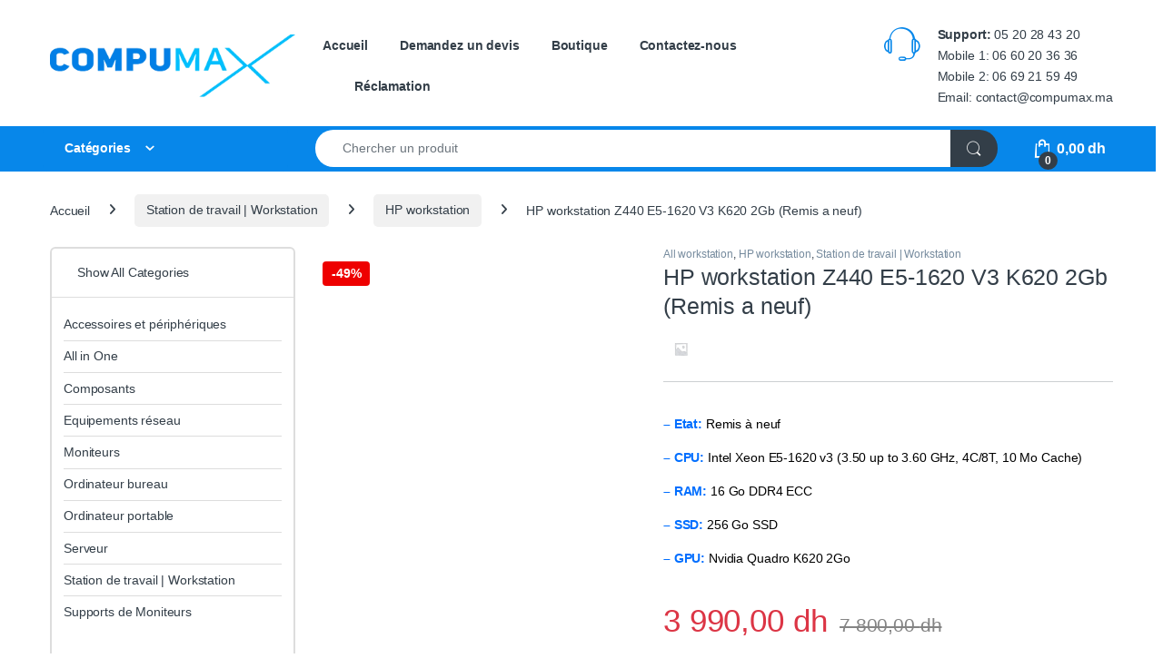

--- FILE ---
content_type: text/html; charset=UTF-8
request_url: https://compumax.ma/product/hp-workstation-z440-e5-1620-v3-k620-2gb-remis-a-neuf/
body_size: 61537
content:
<!DOCTYPE html><html lang="fr-FR"><head><script data-no-optimize="1">var litespeed_docref=sessionStorage.getItem("litespeed_docref");litespeed_docref&&(Object.defineProperty(document,"referrer",{get:function(){return litespeed_docref}}),sessionStorage.removeItem("litespeed_docref"));</script> <meta charset="UTF-8"><meta name="viewport" content="width=device-width, initial-scale=1"><link rel="profile" href="http://gmpg.org/xfn/11"><link rel="pingback" href="https://compumax.ma/xmlrpc.php"><meta name='robots' content='index, follow, max-image-preview:large, max-snippet:-1, max-video-preview:-1' /><title>HP workstation Z440 E5-1620 V3 K620 2Gb (Remis a neuf) - Compumax</title><meta name="description" content="- Etat: Remis à neuf  - CPU: Intel Xeon E5-1620 v3 (3.50 up to 3.60 GHz, 4C/8T, 10 Mo Cache)  - RAM: 16 Go DDR4 ECC   - SSD: 256 Go SSD  - GPU: Nvidia Quadro K620 2Go STATION DE TRAVAIL HP Z440 Workstation a casablanca, AutoCad Hp Z series" /><link rel="canonical" href="https://compumax.ma/product/hp-workstation-z440-e5-1620-v3-k620-2gb-remis-a-neuf/" /><meta property="og:locale" content="fr_FR" /><meta property="og:type" content="article" /><meta property="og:title" content="HP workstation Z440 E5-1620 V3 K620 2Gb (Remis a neuf) - Compumax" /><meta property="og:description" content="- Etat: Remis à neuf  - CPU: Intel Xeon E5-1620 v3 (3.50 up to 3.60 GHz, 4C/8T, 10 Mo Cache)  - RAM: 16 Go DDR4 ECC   - SSD: 256 Go SSD  - GPU: Nvidia Quadro K620 2Go STATION DE TRAVAIL HP Z440 Workstation a casablanca, AutoCad Hp Z series" /><meta property="og:url" content="https://compumax.ma/product/hp-workstation-z440-e5-1620-v3-k620-2gb-remis-a-neuf/" /><meta property="og:site_name" content="Compumax" /><meta property="article:modified_time" content="2024-05-13T15:24:08+00:00" /><meta property="og:image" content="http://compumax.ma/wp-content/uploads/2023/03/HP-Z440-Workstation-E5-1620-v3-Remis-a-NeufS564F6SDF.jpg" /><meta property="og:image:width" content="1080" /><meta property="og:image:height" content="1080" /><meta property="og:image:type" content="image/jpeg" /><meta name="twitter:card" content="summary_large_image" /><meta name="twitter:label1" content="Durée de lecture estimée" /><meta name="twitter:data1" content="4 minutes" /> <script type="application/ld+json" class="yoast-schema-graph">{"@context":"https://schema.org","@graph":[{"@type":"WebPage","@id":"https://compumax.ma/product/hp-workstation-z440-e5-1620-v3-k620-2gb-remis-a-neuf/","url":"https://compumax.ma/product/hp-workstation-z440-e5-1620-v3-k620-2gb-remis-a-neuf/","name":"HP workstation Z440 E5-1620 V3 K620 2Gb (Remis a neuf) - Compumax","isPartOf":{"@id":"https://compumax.ma/#website"},"primaryImageOfPage":{"@id":"https://compumax.ma/product/hp-workstation-z440-e5-1620-v3-k620-2gb-remis-a-neuf/#primaryimage"},"image":{"@id":"https://compumax.ma/product/hp-workstation-z440-e5-1620-v3-k620-2gb-remis-a-neuf/#primaryimage"},"thumbnailUrl":"https://compumax.ma/wp-content/uploads/2023/03/HP-Z440-Workstation-E5-1620-v3-Remis-a-NeufS564F6SDF.jpg","datePublished":"2024-05-13T15:09:15+00:00","dateModified":"2024-05-13T15:24:08+00:00","description":"- Etat: Remis à neuf - CPU: Intel Xeon E5-1620 v3 (3.50 up to 3.60 GHz, 4C/8T, 10 Mo Cache) - RAM: 16 Go DDR4 ECC - SSD: 256 Go SSD - GPU: Nvidia Quadro K620 2Go STATION DE TRAVAIL HP Z440 Workstation a casablanca, AutoCad Hp Z series","breadcrumb":{"@id":"https://compumax.ma/product/hp-workstation-z440-e5-1620-v3-k620-2gb-remis-a-neuf/#breadcrumb"},"inLanguage":"fr-FR","potentialAction":[{"@type":"ReadAction","target":["https://compumax.ma/product/hp-workstation-z440-e5-1620-v3-k620-2gb-remis-a-neuf/"]}]},{"@type":"ImageObject","inLanguage":"fr-FR","@id":"https://compumax.ma/product/hp-workstation-z440-e5-1620-v3-k620-2gb-remis-a-neuf/#primaryimage","url":"https://compumax.ma/wp-content/uploads/2023/03/HP-Z440-Workstation-E5-1620-v3-Remis-a-NeufS564F6SDF.jpg","contentUrl":"https://compumax.ma/wp-content/uploads/2023/03/HP-Z440-Workstation-E5-1620-v3-Remis-a-NeufS564F6SDF.jpg","width":1080,"height":1080},{"@type":"BreadcrumbList","@id":"https://compumax.ma/product/hp-workstation-z440-e5-1620-v3-k620-2gb-remis-a-neuf/#breadcrumb","itemListElement":[{"@type":"ListItem","position":1,"name":"Accueil","item":"https://compumax.ma/"},{"@type":"ListItem","position":2,"name":"Shop","item":"https://compumax.ma/shop-2/"},{"@type":"ListItem","position":3,"name":"HP workstation Z440 E5-1620 V3 K620 2Gb (Remis a neuf)"}]},{"@type":"WebSite","@id":"https://compumax.ma/#website","url":"https://compumax.ma/","name":"Compumax","description":"Pc bureau complet, Pc portable, accessoires informatique","potentialAction":[{"@type":"SearchAction","target":{"@type":"EntryPoint","urlTemplate":"https://compumax.ma/?s={search_term_string}"},"query-input":{"@type":"PropertyValueSpecification","valueRequired":true,"valueName":"search_term_string"}}],"inLanguage":"fr-FR"}]}</script> <link rel='dns-prefetch' href='//www.googletagmanager.com' /><link rel='dns-prefetch' href='//fonts.googleapis.com' /><link rel="alternate" type="application/rss+xml" title="Compumax &raquo; Flux" href="https://compumax.ma/feed/" /><link rel="alternate" type="application/rss+xml" title="Compumax &raquo; Flux des commentaires" href="https://compumax.ma/comments/feed/" /><link rel="alternate" title="oEmbed (JSON)" type="application/json+oembed" href="https://compumax.ma/wp-json/oembed/1.0/embed?url=https%3A%2F%2Fcompumax.ma%2Fproduct%2Fhp-workstation-z440-e5-1620-v3-k620-2gb-remis-a-neuf%2F" /><link rel="alternate" title="oEmbed (XML)" type="text/xml+oembed" href="https://compumax.ma/wp-json/oembed/1.0/embed?url=https%3A%2F%2Fcompumax.ma%2Fproduct%2Fhp-workstation-z440-e5-1620-v3-k620-2gb-remis-a-neuf%2F&#038;format=xml" /><style id='wp-img-auto-sizes-contain-inline-css' type='text/css'>img:is([sizes=auto i],[sizes^="auto," i]){contain-intrinsic-size:3000px 1500px}
/*# sourceURL=wp-img-auto-sizes-contain-inline-css */</style><style id="litespeed-ccss">ul{box-sizing:border-box}:root{--wp--preset--font-size--normal:16px;--wp--preset--font-size--huge:42px}.screen-reader-text{clip:rect(1px,1px,1px,1px);word-wrap:normal!important;border:0;-webkit-clip-path:inset(50%);clip-path:inset(50%);height:1px;margin:-1px;overflow:hidden;padding:0;position:absolute;width:1px}body{--wp--preset--color--black:#000;--wp--preset--color--cyan-bluish-gray:#abb8c3;--wp--preset--color--white:#fff;--wp--preset--color--pale-pink:#f78da7;--wp--preset--color--vivid-red:#cf2e2e;--wp--preset--color--luminous-vivid-orange:#ff6900;--wp--preset--color--luminous-vivid-amber:#fcb900;--wp--preset--color--light-green-cyan:#7bdcb5;--wp--preset--color--vivid-green-cyan:#00d084;--wp--preset--color--pale-cyan-blue:#8ed1fc;--wp--preset--color--vivid-cyan-blue:#0693e3;--wp--preset--color--vivid-purple:#9b51e0;--wp--preset--gradient--vivid-cyan-blue-to-vivid-purple:linear-gradient(135deg,rgba(6,147,227,1) 0%,#9b51e0 100%);--wp--preset--gradient--light-green-cyan-to-vivid-green-cyan:linear-gradient(135deg,#7adcb4 0%,#00d082 100%);--wp--preset--gradient--luminous-vivid-amber-to-luminous-vivid-orange:linear-gradient(135deg,rgba(252,185,0,1) 0%,rgba(255,105,0,1) 100%);--wp--preset--gradient--luminous-vivid-orange-to-vivid-red:linear-gradient(135deg,rgba(255,105,0,1) 0%,#cf2e2e 100%);--wp--preset--gradient--very-light-gray-to-cyan-bluish-gray:linear-gradient(135deg,#eee 0%,#a9b8c3 100%);--wp--preset--gradient--cool-to-warm-spectrum:linear-gradient(135deg,#4aeadc 0%,#9778d1 20%,#cf2aba 40%,#ee2c82 60%,#fb6962 80%,#fef84c 100%);--wp--preset--gradient--blush-light-purple:linear-gradient(135deg,#ffceec 0%,#9896f0 100%);--wp--preset--gradient--blush-bordeaux:linear-gradient(135deg,#fecda5 0%,#fe2d2d 50%,#6b003e 100%);--wp--preset--gradient--luminous-dusk:linear-gradient(135deg,#ffcb70 0%,#c751c0 50%,#4158d0 100%);--wp--preset--gradient--pale-ocean:linear-gradient(135deg,#fff5cb 0%,#b6e3d4 50%,#33a7b5 100%);--wp--preset--gradient--electric-grass:linear-gradient(135deg,#caf880 0%,#71ce7e 100%);--wp--preset--gradient--midnight:linear-gradient(135deg,#020381 0%,#2874fc 100%);--wp--preset--font-size--small:13px;--wp--preset--font-size--medium:20px;--wp--preset--font-size--large:36px;--wp--preset--font-size--x-large:42px;--wp--preset--spacing--20:.44rem;--wp--preset--spacing--30:.67rem;--wp--preset--spacing--40:1rem;--wp--preset--spacing--50:1.5rem;--wp--preset--spacing--60:2.25rem;--wp--preset--spacing--70:3.38rem;--wp--preset--spacing--80:5.06rem;--wp--preset--shadow--natural:6px 6px 9px rgba(0,0,0,.2);--wp--preset--shadow--deep:12px 12px 50px rgba(0,0,0,.4);--wp--preset--shadow--sharp:6px 6px 0px rgba(0,0,0,.2);--wp--preset--shadow--outlined:6px 6px 0px -3px rgba(255,255,255,1),6px 6px rgba(0,0,0,1);--wp--preset--shadow--crisp:6px 6px 0px rgba(0,0,0,1)}input[type=number]::-webkit-inner-spin-button,input[type=number]::-webkit-outer-spin-button{-webkit-appearance:none;-moz-appearance:none;appearance:none;margin:0}button.pswp__button{box-shadow:none!important;background-image:url(/wp-content/plugins/woocommerce/assets/css/photoswipe/default-skin/default-skin.png)!important}button.pswp__button,button.pswp__button--arrow--left:before,button.pswp__button--arrow--right:before{background-color:transparent!important}button.pswp__button--arrow--left,button.pswp__button--arrow--right{background-image:none!important}.pswp{display:none;position:absolute;width:100%;height:100%;left:0;top:0;overflow:hidden;-ms-touch-action:none;touch-action:none;z-index:1500;-webkit-text-size-adjust:100%;-webkit-backface-visibility:hidden;outline:0}.pswp *{-webkit-box-sizing:border-box;box-sizing:border-box}.pswp__bg{position:absolute;left:0;top:0;width:100%;height:100%;background:#000;opacity:0;-webkit-transform:translateZ(0);transform:translateZ(0);-webkit-backface-visibility:hidden;will-change:opacity}.pswp__scroll-wrap{position:absolute;left:0;top:0;width:100%;height:100%;overflow:hidden}.pswp__container{-ms-touch-action:none;touch-action:none;position:absolute;left:0;right:0;top:0;bottom:0}.pswp__container{-webkit-touch-callout:none}.pswp__bg{will-change:opacity}.pswp__container{-webkit-backface-visibility:hidden}.pswp__item{position:absolute;left:0;right:0;top:0;bottom:0;overflow:hidden}.pswp__button{width:44px;height:44px;position:relative;background:0 0;overflow:visible;-webkit-appearance:none;display:block;border:0;padding:0;margin:0;float:right;opacity:.75;-webkit-box-shadow:none;box-shadow:none}.pswp__button::-moz-focus-inner{padding:0;border:0}.pswp__button,.pswp__button--arrow--left:before,.pswp__button--arrow--right:before{background:url(/wp-content/plugins/woocommerce/assets/css/photoswipe/default-skin/default-skin.png) 0 0 no-repeat;background-size:264px 88px;width:44px;height:44px}.pswp__button--close{background-position:0 -44px}.pswp__button--share{background-position:-44px -44px}.pswp__button--fs{display:none}.pswp__button--zoom{display:none;background-position:-88px 0}.pswp__button--arrow--left,.pswp__button--arrow--right{background:0 0;top:50%;margin-top:-50px;width:70px;height:100px;position:absolute}.pswp__button--arrow--left{left:0}.pswp__button--arrow--right{right:0}.pswp__button--arrow--left:before,.pswp__button--arrow--right:before{content:'';top:35px;background-color:rgba(0,0,0,.3);height:30px;width:32px;position:absolute}.pswp__button--arrow--left:before{left:6px;background-position:-138px -44px}.pswp__button--arrow--right:before{right:6px;background-position:-94px -44px}.pswp__share-modal{display:block;background:rgba(0,0,0,.5);width:100%;height:100%;top:0;left:0;padding:10px;position:absolute;z-index:1600;opacity:0;-webkit-backface-visibility:hidden;will-change:opacity}.pswp__share-modal--hidden{display:none}.pswp__share-tooltip{z-index:1620;position:absolute;background:#fff;top:56px;border-radius:2px;display:block;width:auto;right:44px;-webkit-box-shadow:0 2px 5px rgba(0,0,0,.25);box-shadow:0 2px 5px rgba(0,0,0,.25);-webkit-transform:translateY(6px);-ms-transform:translateY(6px);transform:translateY(6px);-webkit-backface-visibility:hidden;will-change:transform}.pswp__counter{position:absolute;left:0;top:0;height:44px;font-size:13px;line-height:44px;color:#fff;opacity:.75;padding:0 10px}.pswp__caption{position:absolute;left:0;bottom:0;width:100%;min-height:44px}.pswp__caption__center{text-align:left;max-width:420px;margin:0 auto;font-size:13px;padding:10px;line-height:20px;color:#ccc}.pswp__preloader{width:44px;height:44px;position:absolute;top:0;left:50%;margin-left:-22px;opacity:0;will-change:opacity;direction:ltr}.pswp__preloader__icn{width:20px;height:20px;margin:12px}@media screen and (max-width:1024px){.pswp__preloader{position:relative;left:auto;top:auto;margin:0;float:right}}.pswp__ui{-webkit-font-smoothing:auto;visibility:visible;opacity:1;z-index:1550}.pswp__top-bar{position:absolute;left:0;top:0;height:44px;width:100%}.pswp__caption,.pswp__top-bar{-webkit-backface-visibility:hidden;will-change:opacity}.pswp__caption,.pswp__top-bar{background-color:rgba(0,0,0,.5)}.pswp__ui--hidden .pswp__button--arrow--left,.pswp__ui--hidden .pswp__button--arrow--right,.pswp__ui--hidden .pswp__caption,.pswp__ui--hidden .pswp__top-bar{opacity:.001}.ec{display:inline-block;font:normal normal normal 14px/1 font-electro;font-size:inherit;text-rendering:auto;vertical-align:middle;-webkit-font-smoothing:antialiased;-moz-osx-font-smoothing:grayscale}.ec-compare:before{content:""}.ec-favorites:before{content:""}.ec-search:before{content:"d"}.ec-shopping-bag:before{content:"e"}.ec-support:before{content:"f"}.ec-user:before{content:""}.ec-close-remove:before{content:""}.ec-arrow-down-search:before{content:""}.ec-menu:before{content:"\e908"}.fa{font-family:var(--fa-style-family,"Font Awesome 6 Free");font-weight:var(--fa-style,900)}.fa,.fab{-moz-osx-font-smoothing:grayscale;-webkit-font-smoothing:antialiased;display:var(--fa-display,inline-block);font-style:normal;font-variant:normal;line-height:1;text-rendering:auto}.fab{font-family:"Font Awesome 6 Brands"}.fa-angle-right:before{content:"\f105"}.sr-only{position:absolute;width:1px;height:1px;padding:0;margin:-1px;overflow:hidden;clip:rect(0,0,0,0);white-space:nowrap;border-width:0}:host,:root{--fa-style-family-brands:"Font Awesome 6 Brands";--fa-font-brands:normal 400 1em/1 "Font Awesome 6 Brands"}.fab{font-weight:400}.fa-whatsapp:before{content:"\f232"}:host,:root{--fa-font-regular:normal 400 1em/1 "Font Awesome 6 Free"}:host,:root{--fa-style-family-classic:"Font Awesome 6 Free";--fa-font-solid:normal 900 1em/1 "Font Awesome 6 Free"}:root{--bs-blue:#0d6efd;--bs-indigo:#6610f2;--bs-purple:#6f42c1;--bs-pink:#d63384;--bs-red:#dc3545;--bs-orange:#fd7e14;--bs-yellow:#fed700;--bs-green:#198754;--bs-teal:#20c997;--bs-cyan:#0dcaf0;--bs-white:#fff;--bs-gray:#6c757d;--bs-ec-dark:#181818;--bs-ec-dark-body:#d9d9d9;--bs-primary:#fed700;--bs-ec-primary:#fed700;--bs-ec-primary-d:#e7c400;--bs-secondary:#6c757d;--bs-success:#198754;--bs-info:#0dcaf0;--bs-warning:#fed700;--bs-danger:#dc3545;--bs-light:#f8f9fa;--bs-dark:#333e48;--bs-font-sans-serif:"Inter","Open Sans","HelveticaNeue-Light","Helvetica Neue Light","Helvetica Neue",Helvetica,Arial,"Lucida Grande",sans-serif;--bs-font-monospace:SFMono-Regular,Menlo,Monaco,Consolas,"Liberation Mono","Courier New",monospace;--bs-gradient:linear-gradient(180deg,rgba(255,255,255,.15),rgba(255,255,255,0))}*,:after,:before{box-sizing:border-box}@media (prefers-reduced-motion:no-preference){:root{scroll-behavior:smooth}}body{margin:0;font-family:var(--bs-font-sans-serif);font-size:.875rem;font-weight:400;line-height:1.714;color:#333e48;background-color:#fff;-webkit-text-size-adjust:100%}hr{margin:1rem 0;color:inherit;background-color:currentColor;border:0;opacity:.25}hr:not([size]){height:1px}h1,h2{margin-top:0;margin-bottom:.5rem;font-weight:500;line-height:1.2}h1{font-size:calc(1.34375rem + 1.125vw)}@media (min-width:1200px){h1{font-size:2.1875rem}}h2{font-size:calc(1.3rem + .6vw)}@media (min-width:1200px){h2{font-size:1.75rem}}p{margin-top:0;margin-bottom:1rem}ul{padding-left:2rem}ul{margin-top:0;margin-bottom:1rem}ul ul{margin-bottom:0}b,strong{font-weight:700}a{color:#333e48;text-decoration:none}img{vertical-align:middle}label{display:inline-block}button{border-radius:0}button,input{margin:0;font-family:inherit;font-size:inherit;line-height:inherit}button{text-transform:none}[type=button],[type=submit],button{-webkit-appearance:button}::-moz-focus-inner{padding:0;border-style:none}::-webkit-datetime-edit-day-field,::-webkit-datetime-edit-fields-wrapper,::-webkit-datetime-edit-hour-field,::-webkit-datetime-edit-minute,::-webkit-datetime-edit-month-field,::-webkit-datetime-edit-text,::-webkit-datetime-edit-year-field{padding:0}::-webkit-inner-spin-button{height:auto}[type=search]{outline-offset:-2px;-webkit-appearance:textfield}::-webkit-search-decoration{-webkit-appearance:none}::-webkit-color-swatch-wrapper{padding:0}::file-selector-button{font:inherit}::-webkit-file-upload-button{font:inherit;-webkit-appearance:button}.list-unstyled{padding-left:0;list-style:none}.container{width:100%;padding-right:var(--bs-gutter-x,.9375rem);padding-left:var(--bs-gutter-x,.9375rem);margin-right:auto;margin-left:auto}@media (min-width:576px){.container{max-width:540px}}@media (min-width:768px){.container{max-width:720px}}@media (min-width:992px){.container{max-width:960px}}@media (min-width:1200px){.container{max-width:1200px}}@media (min-width:1480px){.container{max-width:1430px}}.row{--bs-gutter-x:1.875rem;--bs-gutter-y:0;display:flex;flex-wrap:wrap;margin-top:calc(var(--bs-gutter-y)*-1);margin-right:calc(var(--bs-gutter-x)*-.5);margin-left:calc(var(--bs-gutter-x)*-.5)}.row>*{flex-shrink:0;width:100%;max-width:100%;padding-right:calc(var(--bs-gutter-x)*.5);padding-left:calc(var(--bs-gutter-x)*.5);margin-top:var(--bs-gutter-y)}.col{flex:1 0 0%}.col-auto{flex:0 0 auto;width:auto}.col-3{flex:0 0 auto;width:25%}.form-control,.input-text,input[type=search]{display:block;width:100%;padding:.594rem 1rem;font-size:.875rem;font-weight:400;line-height:1.714;color:#333e48;background-color:#fff;background-clip:padding-box;border:1px solid #ddd;appearance:none;border-radius:1.375rem;box-shadow:0}.form-control::-webkit-date-and-time-value,.input-text::-webkit-date-and-time-value,input[type=search]::-webkit-date-and-time-value{height:1.714em}.form-control::-webkit-file-upload-button,.input-text::-webkit-file-upload-button,input[type=search]::-webkit-file-upload-button{padding:.594rem 1rem;margin:-.594rem -1rem;margin-inline-end:1rem;color:#333e48;background-color:#e9ecef;border-color:inherit;border-style:solid;border-width:0;border-inline-end-width:1px;border-radius:0}.input-group{position:relative;display:flex;flex-wrap:wrap;align-items:stretch;width:100%}.input-group .btn,.input-group button{position:relative;z-index:2}.input-group:not(.has-validation)>:not(:last-child):not(.dropdown-toggle):not(.dropdown-menu){border-top-right-radius:0;border-bottom-right-radius:0}.input-group>:not(:first-child):not(.dropdown-menu):not(.valid-tooltip):not(.valid-feedback):not(.invalid-tooltip):not(.invalid-feedback){margin-left:-1px;border-top-left-radius:0;border-bottom-left-radius:0}.btn,.button,button{display:inline-block;font-weight:400;line-height:1.714;color:#333e48;text-align:center;vertical-align:middle;background-color:transparent;border:1px solid transparent;padding:.594rem 1rem;font-size:.875rem;border-radius:1.375rem}.btn-secondary{color:#fff;background-color:#6c757d;border-color:#6c757d;box-shadow:0 0 0 rgba(255,255,255,0)}.dropdown{position:relative}.dropdown-toggle{white-space:nowrap}.dropdown-toggle:after{display:inline-block;margin-left:8px;vertical-align:-.125em;content:"";border-top:.3em solid;border-right:.3em solid transparent;border-bottom:0;border-left:.3em solid transparent}.dropdown-menu{position:absolute;z-index:1000;display:none;min-width:12.5rem;padding:.5rem 0;margin:0;font-size:.875rem;color:#333e48;text-align:left;list-style:none;background-color:#fff;background-clip:padding-box;border:1px solid rgba(0,0,0,.15);border-radius:7px;box-shadow:0 .125rem .312rem rgba(0,0,0,.28)}.dropdown-menu>li>a{display:block;width:100%;padding:.25rem 1.42rem;clear:both;font-weight:400;color:#333e48;text-align:inherit;white-space:nowrap;background-color:transparent;border:0}.nav{display:flex;flex-wrap:wrap;padding-left:0;margin-bottom:0;list-style:none}.navbar-toggler{padding:.25rem .75rem;font-size:1.09375rem;line-height:1;background-color:transparent;border:1px solid transparent;border-radius:1.375rem}.clearfix:after{display:block;clear:both;content:""}.screen-reader-text,.visually-hidden{position:absolute!important;width:1px!important;height:1px!important;padding:0!important;margin:-1px!important;overflow:hidden!important;clip:rect(0,0,0,0)!important;white-space:nowrap!important;border:0!important}.d-flex{display:flex!important}.d-none{display:none!important}.position-relative{position:relative!important}.w-100{width:100%!important}.justify-content-end{justify-content:flex-end!important}.justify-content-center{justify-content:center!important}.justify-content-between{justify-content:space-between!important}.align-items-center{align-items:center!important}.mb-0{margin-bottom:0!important}.pt-3{padding-top:1rem!important}.text-center{text-align:center!important}@media (min-width:992px){.d-lg-none{display:none!important}}@media (min-width:1200px){.d-xl-block{display:block!important}.d-xl-none{display:none!important}}:focus{outline:transparent}img{max-width:100%;height:auto}body{letter-spacing:-.01em;-webkit-font-smoothing:antialiased;text-rendering:optimizeLegibility;word-wrap:break-word;position:relative}ins{color:#dc3545;text-decoration:none}.site-content{margin-bottom:2.857em}.site-main>:last-child{margin-bottom:0}.border-bottom-0-last-child li:last-child{border-bottom:0!important}@media (max-width:767.98px){#content{margin-bottom:5.714em}}@media (min-width:1200px){body .content-area{flex:0 0 auto;width:75%}}@media (min-width:1480px){body .content-area{flex:0 0 auto;width:calc(100% - 300px)}}@media (min-width:1200px){body .sidebar{flex:0 0 auto;width:25%}}@media (min-width:1480px){body .sidebar{flex:0 0 auto;width:300px}}body.left-sidebar .content-area{order:1}@media (max-width:1199.98px){.site-content .sidebar{background-color:#fff;position:fixed;top:0;height:100%;overflow-y:scroll;-webkit-overflow-scrolling:touch;z-index:999;padding-top:20px;opacity:0;visibility:hidden}#sidebar>aside{width:100%}}@media (max-width:767.98px){.site-content .sidebar{left:-280px;width:280px}}@media (min-width:768px) and (max-width:1199.98px){.site-content .sidebar{left:-350px;width:350px}}button:not([class*=btn-]):not(.single_add_to_cart_button):not(.wc-forward):not(.navbar-toggler):not(.add_to_cart_button):not(.product_type_simple):not(.owl-dot):not(.owl-next):not(.owl-prev):not([name=apply_coupon]):not(.wpforms-submit):not(.navbar-toggle-close){background-color:#efecec;border-color:#efecec;color:#333e48}.dropdown-menu{border-width:2px 0 0;border-top-left-radius:0;border-top-right-radius:0;transform:none!important;top:100%!important}.dropdown .dropdown-toggle[data-bs-toggle=dropdown]:not([data-hover=dropdown])+.dropdown-menu{display:block;visibility:hidden;opacity:0;transform:translateY(-10px)!important}.dropdown-toggle:after{content:"\f107";border-width:0;-webkit-font-smoothing:antialiased;-moz-osx-font-smoothing:grayscale;display:inline-block;font-style:normal;font-variant:normal;font-weight:400;line-height:1;vertical-align:-.125em;font-family:'Font Awesome 6 Free';font-weight:900}form{margin-bottom:0}label{font-size:1em;line-height:1.286em;font-weight:700;margin-bottom:.857em}:root{--bs-blue:#0d6efd;--bs-indigo:#6610f2;--bs-purple:#6f42c1;--bs-pink:#d63384;--bs-red:#dc3545;--bs-orange:#fd7e14;--bs-yellow:#fed700;--bs-green:#198754;--bs-teal:#20c997;--bs-cyan:#0dcaf0;--bs-white:#fff;--bs-gray:#6c757d;--bs-ec-dark:#181818;--bs-ec-dark-body:#d9d9d9;--bs-primary:#fed700;--bs-ec-primary:#fed700;--bs-ec-primary-d:#e7c400;--bs-secondary:#6c757d;--bs-success:#198754;--bs-info:#0dcaf0;--bs-warning:#fed700;--bs-danger:#dc3545;--bs-light:#f8f9fa;--bs-dark:#333e48;--bs-font-sans-serif:"Inter","Open Sans","HelveticaNeue-Light","Helvetica Neue Light","Helvetica Neue",Helvetica,Arial,"Lucida Grande",sans-serif;--bs-font-monospace:SFMono-Regular,Menlo,Monaco,Consolas,"Liberation Mono","Courier New",monospace;--bs-gradient:linear-gradient(180deg,rgba(255,255,255,.15),rgba(255,255,255,0))}.handheld-footer{background-color:#f2f2f2}.handheld-footer .handheld-widget-menu{margin-bottom:30px}.handheld-footer .handheld-widget-menu .columns{background:#fff;margin-bottom:10px;border-radius:7px}.handheld-footer .handheld-widget-menu ul{padding-left:0;list-style:none;padding:0 20px 20px;margin-bottom:0}.handheld-footer .handheld-widget-menu ul li{margin-top:7px}.handheld-footer .handheld-widget-menu ul a{color:#0062bd}.handheld-footer .footer-social-icons{margin-bottom:0;font-size:26px}.handheld-footer .footer-social-icons .social-icons-color li{margin-bottom:20px;width:auto;padding:0}.handheld-footer .footer-social-icons .social-icons-color li a{padding:0 15px}.handheld-footer .handheld-footer-bar{background-color:#333e48}.handheld-footer .handheld-footer-bar .handheld-footer-bar-inner{width:100%;padding-right:var(--bs-gutter-x,.9375rem);padding-left:var(--bs-gutter-x,.9375rem);margin-right:auto;margin-left:auto;display:flex;justify-content:space-between;padding-top:20px;padding-bottom:20px;flex-direction:column;align-items:center}.handheld-footer .handheld-footer-bar .footer-logo{width:auto;align-self:center}.handheld-footer .handheld-footer-bar .footer-call-us{margin-bottom:0;max-width:180px;width:auto;text-align:center}.handheld-footer .handheld-footer-bar .footer-call-us .call-us-text{font-size:13px;color:#fff;font-weight:400}.handheld-footer .handheld-footer-bar .footer-call-us .call-us-number{font-size:20px;color:#fff}.footer-bottom-widgets ul>li>a{font-size:1em}.footer-logo{margin-bottom:1.55em}.footer-call-us{margin-bottom:3em}.footer-call-us .call-us-text{font-weight:100;font-size:.929em;display:block;line-height:1.429em}.footer-call-us .call-us-number{font-size:1.571em;display:block;line-height:1.429em}.footer-social-icons{margin-bottom:3em}.footer-social-icons .social-icons a{color:#7c7c7c;font-size:1.571em}@media (max-width:991.98px){.social-icons .fa-whatsapp.mobile,.social-icons-color .fa-whatsapp.mobile{display:block}.social-icons-color .fa-whatsapp.desktop{display:none}}@media (min-width:1200px){.social-icons .fa-whatsapp.mobile,.social-icons-color .fa-whatsapp.mobile{display:none}}.social-icons-color .fa-whatsapp{color:#4fce5d}.navbar-search .input-group{height:41px}.navbar-search .input-group>div{height:100%}.navbar-search .btn,.navbar-search .form-control,.navbar-search button{border-width:2px;border-style:solid}.navbar-search .form-control{border-right-width:0}.navbar-search .input-search-field{display:flex;flex-grow:1;flex-basis:0}.navbar-search .form-control{padding:.3em 2.134em;border-top-right-radius:0;border-bottom-right-radius:0}.navbar-search .btn,.navbar-search button{border-top-left-radius:0;border-bottom-left-radius:0;height:100%;padding:.34em 1rem;color:#333e48}.navbar-search .btn i.ec,.navbar-search button i.ec{font-size:1.5rem;line-height:1.26}.dropdown-menu-mini-cart{width:332px;left:auto!important;right:0;padding:2em 2em 1.2em;top:120%!important}.dropdown-menu-mini-cart .woocommerce-mini-cart__empty-message{margin-bottom:0;padding:0 30px 10px}.site-header .dropdown-menu-mini-cart{right:0!important;padding:2em 0 1.2em}.header-icon{margin-left:2.714em}.header-icon>a{line-height:2.53em;font-size:1.142em;font-weight:700}.header-icon>a i{line-height:.9em;font-size:1.429em}.header-icon .header-icon-counter{bottom:-3px;left:7px;position:absolute}.header-icon__cart .dropdown-toggle:after{display:none}.header-icon__cart a{display:block}.header-icon__cart:after{content:"";background-color:transparent;width:100%;height:60px;position:absolute;top:0;bottom:0;right:0;left:0;z-index:-1}.header-icon-counter{font-size:.75em;line-height:1.75em;font-weight:700;width:1.75em;text-align:center;border-radius:50%;display:inline-block}.yamm .dropdown-menu{left:auto}.departments-menu-v2 .dropdown{width:100%;height:100%}.departments-menu-v2 .yamm .dropdown:not(.yamm-fw):not(.yamm-hw):not(.yamm-tfw){position:static}.departments-menu-v2 .dropdown-submenu>.dropdown-menu{width:0;display:block;opacity:0!important;visibility:hidden!important}.departments-menu-v2 .departments-menu-v2-title+.dropdown-menu{border:2px solid transparent;border-top:none;width:100%;margin:0;border-radius:0;border-bottom-left-radius:.5em;border-bottom-right-radius:.5em;padding:.5em 0;box-shadow:none;min-width:270px;top:100%!important}.departments-menu-v2 .departments-menu-v2-title+.dropdown-menu>li{padding:0 1em}.departments-menu-v2 .departments-menu-v2-title+.dropdown-menu>li>a{padding:6.5px 0 6.5px 5px;line-height:1.5;white-space:normal;border-bottom:1px solid #ddd}.departments-menu-v2 .departments-menu-v2-title+.dropdown-menu>li:last-child>a{border-bottom:none}.departments-menu-v2 .departments-menu-v2-title+.dropdown-menu li.menu-item-has-children .menu-item{padding:0 1em}.departments-menu-v2 .departments-menu-v2-title+.dropdown-menu li.menu-item-has-children>a{position:relative}.departments-menu-v2 .departments-menu-v2-title+.dropdown-menu li.menu-item-has-children>a:after{font-family:font-electro;border-top:none;border-left:none;border-right:none;width:auto;height:auto;content:'';color:#aeaeae;font-size:1em;line-height:1;margin-left:8px;margin-right:0;position:absolute;right:4px;top:50%;transform:translateY(-50%);margin-top:2px}.departments-menu-v2 .departments-menu-v2-title+.dropdown-menu li.menu-item-has-children .dropdown-menu{left:calc(100% - 3px);top:-2px!important;border-radius:0;border:none;margin:0;bottom:auto;border-top:2px solid transparent;min-height:calc(100% + 4px);padding:1.7em 0;border-bottom-right-radius:.5em;box-shadow:none}.departments-menu-v2 .departments-menu-v2-title+.dropdown-menu li.menu-item-has-children .dropdown-menu a{white-space:normal}.departments-menu-v2 .departments-menu-v2-title+.dropdown-menu li.menu-item-has-children .dropdown-menu .dropdown-menu{min-height:calc(100% + 2px)}.departments-menu-v2:not(.animated-dropdown) .yamm .menu-item-has-children>.dropdown-menu{width:0;min-width:0;opacity:0;visibility:hidden}.departments-menu-v2-title{font-weight:700;font-size:1em;display:flex;height:100%;align-items:center;padding:0 calc(1.143em + 8px);border-radius:.5em}.departments-menu-v2-title .departments-menu-v2-icon{margin-right:9px}.electro-navbar .departments-menu-v2 .departments-menu-v2-title+.dropdown-menu li.menu-item-has-children>.dropdown-menu{border-right:2px solid transparent;border-bottom:2px solid transparent}.electro-navbar .departments-menu-v2 .departments-menu-v2-title+.dropdown-menu li.menu-item-has-children>.dropdown-menu .dropdown-menu{min-height:calc(100% + 4px)}.primary-nav-menu .nav-inline>.menu-item>a{font-size:1em;padding:.786em 0;font-weight:700;display:inline-block}.primary-nav-menu .nav-inline>.menu-item+.menu-item{margin-left:2.5em}.electro-navbar-inner{height:50px;align-items:center}.electro-navbar-inner .departments-menu-v2{flex:0 0 auto;width:25%;align-self:stretch}.electro-navbar-inner .navbar-search{padding-right:0}.electro-navbar-inner .header-icons{padding-left:0}.electro-navbar-inner .departments-menu-v2-icon{margin-left:1em}.electro-navbar{width:100vw;position:relative;margin-left:calc(-50vw + 50% - 8px)}@media (max-width:767.98px){.electro-navbar{margin-left:calc(-50vw + 50%)}}.header-support-inner{display:flex;align-items:flex-start;justify-content:flex-end}.header-support-inner .support-info{flex:0 0 auto;max-width:auto}.header-support-inner .support-icon{margin-right:1em}.header-support-inner .support-icon .ec{font-size:3.571em}.handheld-header-wrap.container{max-width:100%}.handheld-header-v2{padding:6px 0}.handheld-header-v2 .off-canvas-navigation-wrapper{max-width:75px;flex:0 0 75px}.handheld-header-v2 .header-logo{-webkit-box-flex:0;-ms-flex:0 0 auto;flex:0 0 auto;width:auto;max-width:none}.handheld-header-v2 .header-logo{margin-bottom:0;padding-left:0;text-align:left}.handheld-header-v2 .header-logo img{max-width:100px;height:100%}@media (min-width:1200px){.handheld-header-v2 .header-logo img{max-width:300px}}.handheld-header-v2 .handheld-header-links{flex-basis:0;flex-grow:1;max-width:100%}.handheld-header-v2 .handheld-header-links>ul{padding-left:0;list-style:none;display:flex;align-items:center;margin-bottom:0;justify-content:flex-end;line-height:1}.handheld-header-v2 .handheld-header-links>ul li>a{color:#515151;display:inline-block;font-size:22px;width:22px}.handheld-header-v2 .handheld-header-links>ul li>a:before{font-family:font-electro;text-indent:0;float:left}.handheld-header-v2 .handheld-header-links>ul li+li{margin-left:20px}.handheld-header-v2 .handheld-header-links .cart{margin-bottom:0}.handheld-header-v2 .handheld-header-links .cart a{position:relative}.handheld-header-v2 .handheld-header-links .cart .count{text-indent:0;float:left;position:absolute;top:9px;left:9px;font-size:10px;color:#fff;padding:2px 0;border-radius:50px;background-color:#333e48;width:20px;height:20px;text-align:center;font-weight:700}.handheld-header-v2{flex-wrap:nowrap}.handheld-header-v2 .handheld-header-links .woocommerce{margin:0;padding:15px}.handheld-header-v2 .handheld-header-links .search>a{text-indent:-9999px}.handheld-header-v2 .handheld-header-links .search>a:before{content:"d"}.handheld-header-v2 .handheld-header-links .search .site-search{position:absolute;left:0;right:0;width:100%;opacity:0;visibility:hidden;background-color:#fff;z-index:1;box-shadow:0 4px 3px 0 rgba(1,1,1,.1);margin-top:16px}.handheld-header-v2 .site-search .widget.widget_product_search form{display:flex;border-radius:25px;position:relative}.handheld-header-v2 .site-search .widget.widget_product_search form input.search-field{font-size:14px;color:#919191;padding:.4em 1.5em;height:46px;border-width:0;outline:0;background-color:transparent;flex:0 1 100%}.handheld-header-v2 .site-search .widget.widget_product_search form button[type=submit]{background-color:transparent!important;font-size:0;display:flex;align-items:center;padding:0 10px;border-width:0;color:#000}.handheld-header-v2 .site-search .widget.widget_product_search form button[type=submit]:after{font-family:font-electro;content:"d";font-size:24px}.header-v2 .masthead{padding:1.9em 0 1.429em}.header-logo-link{display:block}.dropdown-submenu{position:relative}.navbar-toggle-close{display:none}.header-v2 .departments-menu-v2>.dropdown>.yamm{visibility:visible;opacity:1;transform:none}.header-v2 .navbar-search .btn,.header-v2 .navbar-search .form-control,.header-v2 .navbar-search button{border-width:0}.header-v2 .navbar-search .btn,.header-v2 .navbar-search button{background-color:#333e48;color:#fff}.header-v2 .navbar-search .btn i.ec,.header-v2 .navbar-search button i.ec{line-height:.9em;font-size:1.429em}.electro-navbar-inner .departments-menu-v2,.header-v2 .header-logo-area,.masthead .header-logo-area{min-width:300px;max-width:300px}.electro-navbar-inner .header-icon-counter{background-color:#333e48!important;color:#fff!important}.star-rating{overflow:hidden;position:relative;height:1em;line-height:1;font-size:1em;width:5.5em;font-family:star}.star-rating:before{content:"";color:rgba(0,0,0,.2);float:left;top:0;left:0;position:absolute}.star-rating span{overflow:hidden;float:left;top:0;left:0;position:absolute;padding-top:1.5em}.star-rating span:before{content:"";top:0;position:absolute;left:0;color:#fed700}.woocommerce-breadcrumb{padding:9px 15px;margin:0 -15px 1.6em;background-color:#f7f6f6;white-space:nowrap;overflow:scroll}@media (min-width:768px){.woocommerce-breadcrumb{background-color:transparent;padding:1.786em 0 1.6em;overflow:visible;margin:0}}.woocommerce-breadcrumb span.delimiter{margin:0 10px}@media (min-width:768px){.woocommerce-breadcrumb span.delimiter{margin:0 1.429em}}.woocommerce-breadcrumb span.delimiter+a{padding:.465em .929em;border-radius:.357em;display:inline-block}@media (min-width:768px){.woocommerce-breadcrumb span.delimiter+a{background-color:#f1f1f1}}@media (prefers-reduced-motion:no-preference){html{scroll-behavior:smooth}}.off-canvas-navigation{background-color:#333;position:fixed;top:0;left:-280px;width:280px;height:100vh;z-index:10000;overflow:hidden;overflow-y:auto;scrollbar-width:thin}.off-canvas-navigation::-webkit-scrollbar{background-color:#fff;width:6px}.off-canvas-navigation::-webkit-scrollbar-track{background-color:#fff}.off-canvas-navigation::-webkit-scrollbar-thumb{background-color:#cacaca;border-radius:16px;border-right:2px solid #fff}.off-canvas-navigation::-webkit-scrollbar-button{display:none}@media (min-width:768px){.off-canvas-navigation{left:-350px;width:350px}}.off-canvas-navigation .nav{display:block}.off-canvas-navigation .dropdown .dropdown-menu{width:100%!important;top:0}.off-canvas-navigation ul{list-style:none;margin:0;padding:0}.off-canvas-navigation ul li.menu-item-has-children .dropdown-toggle:after,.off-canvas-navigation ul li.menu-item-has-children>a:after{margin-left:auto}.off-canvas-navigation ul li a{display:flex;align-items:center;color:rgba(255,255,255,.7)}@media (max-width:575.98px){.off-canvas-navigation ul li a{flex-wrap:wrap}}.off-canvas-navigation ul li a,.off-canvas-navigation ul li>a{padding:0 1.387em;line-height:3.5em;border-bottom:1px solid #262626;text-decoration:none}.off-canvas-navigation ul li ul{border-radius:0}.off-canvas-navigation ul li ul:after,.off-canvas-navigation ul li ul:before{display:none;bottom:100%;right:20px;border:solid transparent;content:" ";height:0;width:0;position:absolute;border-color:rgba(72,72,72,0);border-bottom-color:#090b0c;border-width:7px;margin-left:-7px}.off-canvas-navigation ul .dropdown-menu{position:relative!important;background-color:#090b0c;width:100%;border:none;transform:none!important;visibility:visible;opacity:1}.off-canvas-navigation .dropdown-menu:not(.show){display:none!important}.off-canvas-navigation-wrapper .navbar-toggler,.off-canvas-navigation-wrapper button{color:#000;border:none}@media (min-width:1200px){.off-canvas-navigation-wrapper .navbar-toggler,.off-canvas-navigation-wrapper button{padding:0}}.off-canvas-navigation-wrapper .navbar-toggler{background-color:transparent}.off-canvas-navigation.light{background-color:#fdfcfc;border-right:1px solid #e3e9ef}.off-canvas-navigation.light ul li a{color:#4b566b!important;border-color:#e3e9ef}.off-canvas-navigation.light ul li .dropdown-toggle:after,.off-canvas-navigation.light ul li.menu-item-has-children>a:after{color:#4b566b}.off-canvas-navigation.light ul .dropdown-menu{background-color:#f6f4f4}.off-canvas-navigation.light ul li ul:after,.off-canvas-navigation.light ul li ul:before{display:none;border-bottom-color:#f6f4f4}.off-canvas-wrapper{backface-visibility:hidden;-webkit-overflow-scrolling:auto}.off-canvas-wrapper #page{overflow:hidden}.electro-overlay{position:fixed;top:0;left:0;width:100%;height:100%;z-index:1002;opacity:0;visibility:hidden;background-color:rgba(0,0,0,.7)}.sidebar .widget{margin-bottom:5.143em}.widget_product_categories ul li>a,.widget_product_categories ul li>span{padding:.571em 0 .643em;display:inline-block}.widget_product_categories ul{list-style:none}.widget_product_categories .product-categories{padding:0!important;border:2px solid #ddd;border-radius:6px}.widget_product_categories ul li{border-top:1px solid #ddd}.widget_product_categories ul li:first-child{border:none}.widget_product_categories ul li .children{padding:0}.widget_product_categories .product_cat>span{padding:1em 2em;border-bottom:1px solid #ddd;display:block}.widget_product_categories .product_cat>ul{padding:.929em}.widget_product_categories .category-single{padding:0!important}.widget_product_categories .category-single .show-all-cat>li,.widget_product_categories .category-single>li{border:none}.widget_product_categories .category-single .show-all-cat{padding:0}.widget_product_categories .category-single .show-all-cat .show-all-cat-dropdown{padding:1em 2em;border-bottom:1px solid #ddd;display:block}.widget_product_categories .category-single .show-all-cat .show-all-cat-dropdown+ul{padding:.929em}.widget_product_categories .category-single .show-all-cat .show-all-cat-dropdown+ul li:first-child{border:none}.widget_product_categories .category-single>li>ul:last-child{padding:.929em}.widget_product_categories .category-single>li>ul:last-child>li .children>li>a{display:flex}.widget_product_categories .category-single>li>ul:last-child li.current-cat>a{font-weight:700}.widget_product_categories .category-single>li>ul:last-child li>a{padding-left:1.071em;padding-bottom:.643em}.widget_product_categories .category-single>li>ul:last-child li>.children>li:first-child>a{padding-top:1em}.widget_product_categories .category-single>li>ul:last-child li .children li{padding:0}.widget_product_categories .category-single>li>ul:last-child li .children li:first-child{border-top:1px solid #ddd}.widget_product_categories ul li>a,.widget_product_categories ul li>span{padding:.4em 0}.sidebar>.widget{margin-bottom:3.3em}.widget_product_categories .category-single .show-all-cat .show-all-cat-dropdown,.widget_product_categories .product_cat>span{padding:1.06em 2em}.widget_product_categories .product_cat>ul{padding:.5em .929em .5em}.widget_product_categories .category-single .show-all-cat{padding:0}.widget_product_categories ul li .children li{border-top:none}.products>.product .loop-product-categories{margin-bottom:.4em;font-size:.8em;line-height:1.05em;height:1.1em;display:block;overflow:hidden}.products>.product .loop-product-categories a{color:#768b9e}.products>.product .woocommerce-LoopProduct-link{display:block}.products>.product .hover-area{display:none;border:none;position:relative;background-color:#fff}.products>.product .hover-area .action-buttons{width:100%;font-size:.929em;line-height:1.385em;display:flex;justify-content:space-around;align-items:center}.products>.product .hover-area .action-buttons a,.products>.product .hover-area .action-buttons div,.products>.product .hover-area .action-buttons span{margin:0;padding:0;color:#8598a9}.products>.product .hover-area .action-buttons>a,.products>.product .hover-area .action-buttons>div{padding-top:.571em}.products>.product .product-loop-body{display:none}.products>.product .product-loop-body .product-rating{margin-bottom:1.667em;font-size:.857em;color:#687e93}.products>.product .product-loop-body .star-rating{display:inline-block}.products>.product .product-loop-body .product-short-description{color:#687e93;font-size:.857em;line-height:1.75em;margin-bottom:3em;height:7em;overflow:hidden}.products>.product .product-loop-body .product-short-description ul{padding-left:18px}.products>.product .product-loop-body .product-sku{font-size:.857em;color:#687e93;margin-bottom:.5em}@media (min-width:1200px){.products>.product .loop-product-categories{margin-bottom:1em;font-size:.857em;line-height:1.05em;height:1.05em}.products>.product .hover-area .action-buttons{flex-wrap:wrap}}.woocommerce-loop-product__title{font-weight:700;overflow:hidden;font-size:.857em;line-height:1.167em;height:2.334em;color:#0062bd}@media (min-width:992px){.woocommerce-loop-product__title{font-size:1em;line-height:1.28572em;height:2.57144em}}@media (min-width:768px){.single-product-wrapper .product-images-wrapper{flex:0 0 auto;width:41.66666667%}}@media (min-width:768px){.single-product-wrapper .summary{flex:0 0 auto;width:58.33333333%}}div.quantity>label{position:absolute!important;width:1px!important;height:1px!important;padding:0!important;margin:-1px!important;overflow:hidden!important;clip:rect(0,0,0,0)!important;white-space:nowrap!important;border:0!important}.single-product .single-product-wrapper{margin-bottom:6.429em}.single-product .single-product-wrapper .loop-product-categories{display:block;font-size:.857em;line-height:1.44em;overflow:hidden}.single-product .single-product-wrapper .loop-product-categories a:not(:hover):not(:focus){color:#768b9e}.single-product .woocommerce-product-gallery{position:relative}.single-product .product-images-wrapper{position:relative}.single-product .product-images-wrapper .onsale{position:absolute;top:0;left:0;z-index:1}.single-product .product_title{font-size:1.786em;line-height:1.28em;margin-bottom:.48em}.single-product .brand{display:table-cell;margin-right:1.5em}.single-product .brand img{max-height:2.8em;width:auto}.single-product .entry-summary .action-buttons{font-size:.929em;line-height:1.385em;display:flex;margin-bottom:20px}.single-product .entry-summary .action-buttons a,.single-product .entry-summary .action-buttons div,.single-product .entry-summary .action-buttons span{margin:0}.single-product .entry-summary .action-buttons>a,.single-product .entry-summary .action-buttons>div{padding-top:.923em;margin-right:10px}.single-product .entry-summary .action-buttons a:not(:hover):not(:focus){color:#5d7184}.single-product .woocommerce-product-details__short-description{line-height:1.5em;color:#7d7d7d;margin-bottom:2.5em}.single-product .price{color:#333e48;font-size:2.5em;line-height:1.286em;font-weight:400;margin-bottom:.571em}.single-product .price del,.single-product .price ins{text-decoration:none}.single-product .price del{color:#848484;font-size:.6em;line-height:1.5em;margin-left:.174em}.single-product .price del .amount{text-decoration:line-through}.single-product .cart .quantity{display:inline-block;width:10em}@media (max-width:575.98px){.single-product .cart .quantity{margin-bottom:20px}}.single_add_to_cart_button.button{color:#fff;font-weight:700;font-size:1em;padding:1.036em 3.434em;border-width:0;border-radius:1.8em}.single_add_to_cart_button.button:before{display:inline-block;font:normal normal normal 14px/1 font-electro;font-size:1.357em;vertical-align:middle;content:"";margin-right:.5em}.onsale{display:inline-block;margin-top:16px;padding:2px 10px;margin-left:15px;background:#e00;color:#fff;text-decoration:none;font-size:14px;border-radius:4px;font-weight:700}.fa{font-family:var(--fa-style-family,"Font Awesome 6 Free");font-weight:var(--fa-style,900)}.fa,.fab{-moz-osx-font-smoothing:grayscale;-webkit-font-smoothing:antialiased;display:var(--fa-display,inline-block);font-style:normal;font-variant:normal;line-height:1;text-rendering:auto}.fab{font-family:'Font Awesome 6 Brands'}.fa-angle-right:before{content:"\f105"}.sr-only{position:absolute;width:1px;height:1px;padding:0;margin:-1px;overflow:hidden;clip:rect(0,0,0,0);white-space:nowrap;border-width:0}.add-to-compare-link{padding:0;border-radius:0;font-weight:400}.add-to-compare-link:before{font:normal normal normal 14px/1 font-electro;margin-right:6px;content:"";vertical-align:middle;display:inline-block;font-size:16px}.yith-wcwl-icon{margin-right:3px}.yith-wcwl-add-button .fa-heart-o{font-weight:400}.yith-wcwl-add-button .fa-heart-o:before{content:"\f004"}.header-support-inner .support-icon{color:var(--bs-ec-primary)}.departments-menu-v2 .departments-menu-v2-title+.dropdown-menu li.menu-item-has-children .dropdown-menu,.dropdown-menu-mini-cart{border-top-color:var(--bs-ec-primary)}.electro-navbar .departments-menu-v2 .departments-menu-v2-title+.dropdown-menu li.menu-item-has-children>.dropdown-menu{border-bottom-color:var(--bs-ec-primary)}.departments-menu-v2-title,.electro-navbar,.handheld-header-v2,.header-icon-counter,.single_add_to_cart_button{background-color:var(--bs-ec-primary)}.electro-navbar .departments-menu-v2 .departments-menu-v2-title+.dropdown-menu li.menu-item-has-children>.dropdown-menu{border-right-color:var(--bs-ec-primary)}.departments-menu-v2 .departments-menu-v2-title+.dropdown-menu{border-color:var(--bs-ec-primary)}.header-support-inner .support-icon{color:#0787ea}.departments-menu-v2 .departments-menu-v2-title+.dropdown-menu li.menu-item-has-children .dropdown-menu,.dropdown-menu-mini-cart{border-top-color:#0787ea}.electro-navbar .departments-menu-v2 .departments-menu-v2-title+.dropdown-menu li.menu-item-has-children>.dropdown-menu{border-bottom-color:#0787ea}.departments-menu-v2-title,.electro-navbar,.handheld-header-v2,.header-icon-counter,.single_add_to_cart_button{background-color:#0787ea}.electro-navbar .departments-menu-v2 .departments-menu-v2-title+.dropdown-menu li.menu-item-has-children>.dropdown-menu{border-right-color:#0787ea}.departments-menu-v2 .departments-menu-v2-title+.dropdown-menu{border-color:#0787ea}.departments-menu-v2-title,.electro-navbar .header-icon>a,.handheld-header-v2 .handheld-header-links>ul li>a,.handheld-header-v2 .off-canvas-navigation-wrapper .navbar-toggler,.handheld-header-v2 .off-canvas-navigation-wrapper button,.header-icon .header-icon-counter{color:#fff}.screen-reader-text{clip:rect(1px,1px,1px,1px);word-wrap:normal!important;border:0;clip-path:inset(50%);height:1px;margin:-1px;overflow:hidden;overflow-wrap:normal!important;padding:0;position:absolute!important;width:1px}</style><link rel="preload" data-asynced="1" data-optimized="2" as="style" onload="this.onload=null;this.rel='stylesheet'" href="https://compumax.ma/wp-content/litespeed/css/a2ad74bb1995944ec04fe8309af5189b.css?ver=692b8" /><script type="litespeed/javascript">!function(a){"use strict";var b=function(b,c,d){function e(a){return h.body?a():void setTimeout(function(){e(a)})}function f(){i.addEventListener&&i.removeEventListener("load",f),i.media=d||"all"}var g,h=a.document,i=h.createElement("link");if(c)g=c;else{var j=(h.body||h.getElementsByTagName("head")[0]).childNodes;g=j[j.length-1]}var k=h.styleSheets;i.rel="stylesheet",i.href=b,i.media="only x",e(function(){g.parentNode.insertBefore(i,c?g:g.nextSibling)});var l=function(a){for(var b=i.href,c=k.length;c--;)if(k[c].href===b)return a();setTimeout(function(){l(a)})};return i.addEventListener&&i.addEventListener("load",f),i.onloadcssdefined=l,l(f),i};"undefined"!=typeof exports?exports.loadCSS=b:a.loadCSS=b}("undefined"!=typeof global?global:this);!function(a){if(a.loadCSS){var b=loadCSS.relpreload={};if(b.support=function(){try{return a.document.createElement("link").relList.supports("preload")}catch(b){return!1}},b.poly=function(){for(var b=a.document.getElementsByTagName("link"),c=0;c<b.length;c++){var d=b[c];"preload"===d.rel&&"style"===d.getAttribute("as")&&(a.loadCSS(d.href,d,d.getAttribute("media")),d.rel=null)}},!b.support()){b.poly();var c=a.setInterval(b.poly,300);a.addEventListener&&a.addEventListener("load",function(){b.poly(),a.clearInterval(c)}),a.attachEvent&&a.attachEvent("onload",function(){a.clearInterval(c)})}}}(this);</script> <style id='global-styles-inline-css' type='text/css'>:root{--wp--preset--aspect-ratio--square: 1;--wp--preset--aspect-ratio--4-3: 4/3;--wp--preset--aspect-ratio--3-4: 3/4;--wp--preset--aspect-ratio--3-2: 3/2;--wp--preset--aspect-ratio--2-3: 2/3;--wp--preset--aspect-ratio--16-9: 16/9;--wp--preset--aspect-ratio--9-16: 9/16;--wp--preset--color--black: #000000;--wp--preset--color--cyan-bluish-gray: #abb8c3;--wp--preset--color--white: #ffffff;--wp--preset--color--pale-pink: #f78da7;--wp--preset--color--vivid-red: #cf2e2e;--wp--preset--color--luminous-vivid-orange: #ff6900;--wp--preset--color--luminous-vivid-amber: #fcb900;--wp--preset--color--light-green-cyan: #7bdcb5;--wp--preset--color--vivid-green-cyan: #00d084;--wp--preset--color--pale-cyan-blue: #8ed1fc;--wp--preset--color--vivid-cyan-blue: #0693e3;--wp--preset--color--vivid-purple: #9b51e0;--wp--preset--gradient--vivid-cyan-blue-to-vivid-purple: linear-gradient(135deg,rgb(6,147,227) 0%,rgb(155,81,224) 100%);--wp--preset--gradient--light-green-cyan-to-vivid-green-cyan: linear-gradient(135deg,rgb(122,220,180) 0%,rgb(0,208,130) 100%);--wp--preset--gradient--luminous-vivid-amber-to-luminous-vivid-orange: linear-gradient(135deg,rgb(252,185,0) 0%,rgb(255,105,0) 100%);--wp--preset--gradient--luminous-vivid-orange-to-vivid-red: linear-gradient(135deg,rgb(255,105,0) 0%,rgb(207,46,46) 100%);--wp--preset--gradient--very-light-gray-to-cyan-bluish-gray: linear-gradient(135deg,rgb(238,238,238) 0%,rgb(169,184,195) 100%);--wp--preset--gradient--cool-to-warm-spectrum: linear-gradient(135deg,rgb(74,234,220) 0%,rgb(151,120,209) 20%,rgb(207,42,186) 40%,rgb(238,44,130) 60%,rgb(251,105,98) 80%,rgb(254,248,76) 100%);--wp--preset--gradient--blush-light-purple: linear-gradient(135deg,rgb(255,206,236) 0%,rgb(152,150,240) 100%);--wp--preset--gradient--blush-bordeaux: linear-gradient(135deg,rgb(254,205,165) 0%,rgb(254,45,45) 50%,rgb(107,0,62) 100%);--wp--preset--gradient--luminous-dusk: linear-gradient(135deg,rgb(255,203,112) 0%,rgb(199,81,192) 50%,rgb(65,88,208) 100%);--wp--preset--gradient--pale-ocean: linear-gradient(135deg,rgb(255,245,203) 0%,rgb(182,227,212) 50%,rgb(51,167,181) 100%);--wp--preset--gradient--electric-grass: linear-gradient(135deg,rgb(202,248,128) 0%,rgb(113,206,126) 100%);--wp--preset--gradient--midnight: linear-gradient(135deg,rgb(2,3,129) 0%,rgb(40,116,252) 100%);--wp--preset--font-size--small: 13px;--wp--preset--font-size--medium: 20px;--wp--preset--font-size--large: 36px;--wp--preset--font-size--x-large: 42px;--wp--preset--spacing--20: 0.44rem;--wp--preset--spacing--30: 0.67rem;--wp--preset--spacing--40: 1rem;--wp--preset--spacing--50: 1.5rem;--wp--preset--spacing--60: 2.25rem;--wp--preset--spacing--70: 3.38rem;--wp--preset--spacing--80: 5.06rem;--wp--preset--shadow--natural: 6px 6px 9px rgba(0, 0, 0, 0.2);--wp--preset--shadow--deep: 12px 12px 50px rgba(0, 0, 0, 0.4);--wp--preset--shadow--sharp: 6px 6px 0px rgba(0, 0, 0, 0.2);--wp--preset--shadow--outlined: 6px 6px 0px -3px rgb(255, 255, 255), 6px 6px rgb(0, 0, 0);--wp--preset--shadow--crisp: 6px 6px 0px rgb(0, 0, 0);}:where(.is-layout-flex){gap: 0.5em;}:where(.is-layout-grid){gap: 0.5em;}body .is-layout-flex{display: flex;}.is-layout-flex{flex-wrap: wrap;align-items: center;}.is-layout-flex > :is(*, div){margin: 0;}body .is-layout-grid{display: grid;}.is-layout-grid > :is(*, div){margin: 0;}:where(.wp-block-columns.is-layout-flex){gap: 2em;}:where(.wp-block-columns.is-layout-grid){gap: 2em;}:where(.wp-block-post-template.is-layout-flex){gap: 1.25em;}:where(.wp-block-post-template.is-layout-grid){gap: 1.25em;}.has-black-color{color: var(--wp--preset--color--black) !important;}.has-cyan-bluish-gray-color{color: var(--wp--preset--color--cyan-bluish-gray) !important;}.has-white-color{color: var(--wp--preset--color--white) !important;}.has-pale-pink-color{color: var(--wp--preset--color--pale-pink) !important;}.has-vivid-red-color{color: var(--wp--preset--color--vivid-red) !important;}.has-luminous-vivid-orange-color{color: var(--wp--preset--color--luminous-vivid-orange) !important;}.has-luminous-vivid-amber-color{color: var(--wp--preset--color--luminous-vivid-amber) !important;}.has-light-green-cyan-color{color: var(--wp--preset--color--light-green-cyan) !important;}.has-vivid-green-cyan-color{color: var(--wp--preset--color--vivid-green-cyan) !important;}.has-pale-cyan-blue-color{color: var(--wp--preset--color--pale-cyan-blue) !important;}.has-vivid-cyan-blue-color{color: var(--wp--preset--color--vivid-cyan-blue) !important;}.has-vivid-purple-color{color: var(--wp--preset--color--vivid-purple) !important;}.has-black-background-color{background-color: var(--wp--preset--color--black) !important;}.has-cyan-bluish-gray-background-color{background-color: var(--wp--preset--color--cyan-bluish-gray) !important;}.has-white-background-color{background-color: var(--wp--preset--color--white) !important;}.has-pale-pink-background-color{background-color: var(--wp--preset--color--pale-pink) !important;}.has-vivid-red-background-color{background-color: var(--wp--preset--color--vivid-red) !important;}.has-luminous-vivid-orange-background-color{background-color: var(--wp--preset--color--luminous-vivid-orange) !important;}.has-luminous-vivid-amber-background-color{background-color: var(--wp--preset--color--luminous-vivid-amber) !important;}.has-light-green-cyan-background-color{background-color: var(--wp--preset--color--light-green-cyan) !important;}.has-vivid-green-cyan-background-color{background-color: var(--wp--preset--color--vivid-green-cyan) !important;}.has-pale-cyan-blue-background-color{background-color: var(--wp--preset--color--pale-cyan-blue) !important;}.has-vivid-cyan-blue-background-color{background-color: var(--wp--preset--color--vivid-cyan-blue) !important;}.has-vivid-purple-background-color{background-color: var(--wp--preset--color--vivid-purple) !important;}.has-black-border-color{border-color: var(--wp--preset--color--black) !important;}.has-cyan-bluish-gray-border-color{border-color: var(--wp--preset--color--cyan-bluish-gray) !important;}.has-white-border-color{border-color: var(--wp--preset--color--white) !important;}.has-pale-pink-border-color{border-color: var(--wp--preset--color--pale-pink) !important;}.has-vivid-red-border-color{border-color: var(--wp--preset--color--vivid-red) !important;}.has-luminous-vivid-orange-border-color{border-color: var(--wp--preset--color--luminous-vivid-orange) !important;}.has-luminous-vivid-amber-border-color{border-color: var(--wp--preset--color--luminous-vivid-amber) !important;}.has-light-green-cyan-border-color{border-color: var(--wp--preset--color--light-green-cyan) !important;}.has-vivid-green-cyan-border-color{border-color: var(--wp--preset--color--vivid-green-cyan) !important;}.has-pale-cyan-blue-border-color{border-color: var(--wp--preset--color--pale-cyan-blue) !important;}.has-vivid-cyan-blue-border-color{border-color: var(--wp--preset--color--vivid-cyan-blue) !important;}.has-vivid-purple-border-color{border-color: var(--wp--preset--color--vivid-purple) !important;}.has-vivid-cyan-blue-to-vivid-purple-gradient-background{background: var(--wp--preset--gradient--vivid-cyan-blue-to-vivid-purple) !important;}.has-light-green-cyan-to-vivid-green-cyan-gradient-background{background: var(--wp--preset--gradient--light-green-cyan-to-vivid-green-cyan) !important;}.has-luminous-vivid-amber-to-luminous-vivid-orange-gradient-background{background: var(--wp--preset--gradient--luminous-vivid-amber-to-luminous-vivid-orange) !important;}.has-luminous-vivid-orange-to-vivid-red-gradient-background{background: var(--wp--preset--gradient--luminous-vivid-orange-to-vivid-red) !important;}.has-very-light-gray-to-cyan-bluish-gray-gradient-background{background: var(--wp--preset--gradient--very-light-gray-to-cyan-bluish-gray) !important;}.has-cool-to-warm-spectrum-gradient-background{background: var(--wp--preset--gradient--cool-to-warm-spectrum) !important;}.has-blush-light-purple-gradient-background{background: var(--wp--preset--gradient--blush-light-purple) !important;}.has-blush-bordeaux-gradient-background{background: var(--wp--preset--gradient--blush-bordeaux) !important;}.has-luminous-dusk-gradient-background{background: var(--wp--preset--gradient--luminous-dusk) !important;}.has-pale-ocean-gradient-background{background: var(--wp--preset--gradient--pale-ocean) !important;}.has-electric-grass-gradient-background{background: var(--wp--preset--gradient--electric-grass) !important;}.has-midnight-gradient-background{background: var(--wp--preset--gradient--midnight) !important;}.has-small-font-size{font-size: var(--wp--preset--font-size--small) !important;}.has-medium-font-size{font-size: var(--wp--preset--font-size--medium) !important;}.has-large-font-size{font-size: var(--wp--preset--font-size--large) !important;}.has-x-large-font-size{font-size: var(--wp--preset--font-size--x-large) !important;}
/*# sourceURL=global-styles-inline-css */</style><style id='classic-theme-styles-inline-css' type='text/css'>/*! This file is auto-generated */
.wp-block-button__link{color:#fff;background-color:#32373c;border-radius:9999px;box-shadow:none;text-decoration:none;padding:calc(.667em + 2px) calc(1.333em + 2px);font-size:1.125em}.wp-block-file__button{background:#32373c;color:#fff;text-decoration:none}
/*# sourceURL=/wp-includes/css/classic-themes.min.css */</style><style id='woocommerce-inline-inline-css' type='text/css'>.woocommerce form .form-row .required { visibility: visible; }
/*# sourceURL=woocommerce-inline-inline-css */</style> <script type="litespeed/javascript" data-src="https://compumax.ma/wp-includes/js/jquery/jquery.min.js" id="jquery-core-js"></script> <script id="wc-add-to-cart-js-extra" type="litespeed/javascript">var wc_add_to_cart_params={"ajax_url":"/wp-admin/admin-ajax.php","wc_ajax_url":"/?wc-ajax=%%endpoint%%","i18n_view_cart":"Voir le panier","cart_url":"https://compumax.ma/cart-2/","is_cart":"","cart_redirect_after_add":"yes"}</script> <script id="wc-single-product-js-extra" type="litespeed/javascript">var wc_single_product_params={"i18n_required_rating_text":"Veuillez s\u00e9lectionner une note","i18n_rating_options":["1\u00a0\u00e9toile sur 5","2\u00a0\u00e9toiles sur 5","3\u00a0\u00e9toiles sur 5","4\u00a0\u00e9toiles sur 5","5\u00a0\u00e9toiles sur 5"],"i18n_product_gallery_trigger_text":"Voir la galerie d\u2019images en plein \u00e9cran","review_rating_required":"yes","flexslider":{"rtl":!1,"animation":"slide","smoothHeight":!0,"directionNav":!1,"controlNav":!0,"slideshow":!1,"animationSpeed":500,"animationLoop":!1,"allowOneSlide":!1},"zoom_enabled":"1","zoom_options":[],"photoswipe_enabled":"1","photoswipe_options":{"shareEl":!1,"closeOnScroll":!1,"history":!1,"hideAnimationDuration":0,"showAnimationDuration":0},"flexslider_enabled":"1"}</script> <script id="woocommerce-js-extra" type="litespeed/javascript">var woocommerce_params={"ajax_url":"/wp-admin/admin-ajax.php","wc_ajax_url":"/?wc-ajax=%%endpoint%%","i18n_password_show":"Afficher le mot de passe","i18n_password_hide":"Masquer le mot de passe"}</script> <script id="wc-cart-fragments-js-extra" type="litespeed/javascript">var wc_cart_fragments_params={"ajax_url":"/wp-admin/admin-ajax.php","wc_ajax_url":"/?wc-ajax=%%endpoint%%","cart_hash_key":"wc_cart_hash_5bb3b38e061071062743616817a76776","fragment_name":"wc_fragments_5bb3b38e061071062743616817a76776","request_timeout":"5000"}</script> 
 <script type="litespeed/javascript" data-src="https://www.googletagmanager.com/gtag/js?id=GT-5TN2ZG3" id="google_gtagjs-js"></script> <script id="google_gtagjs-js-after" type="litespeed/javascript">window.dataLayer=window.dataLayer||[];function gtag(){dataLayer.push(arguments)}
gtag("set","linker",{"domains":["compumax.ma"]});gtag("js",new Date());gtag("set","developer_id.dZTNiMT",!0);gtag("config","GT-5TN2ZG3",{"googlesitekit_post_type":"product"})</script> <script></script><link rel="https://api.w.org/" href="https://compumax.ma/wp-json/" /><link rel="alternate" title="JSON" type="application/json" href="https://compumax.ma/wp-json/wp/v2/product/6468" /><link rel="EditURI" type="application/rsd+xml" title="RSD" href="https://compumax.ma/xmlrpc.php?rsd" /><meta name="generator" content="WordPress 6.9" /><meta name="generator" content="WooCommerce 10.4.3" /><link rel='shortlink' href='https://compumax.ma/?p=6468' /><meta name="generator" content="Redux 4.5.9" /><meta name="generator" content="Site Kit by Google 1.170.0" />	<noscript><style>.woocommerce-product-gallery{ opacity: 1 !important; }</style></noscript><meta name="generator" content="Powered by WPBakery Page Builder - drag and drop page builder for WordPress."/><meta name="generator" content="Powered by Slider Revolution 6.7.34 - responsive, Mobile-Friendly Slider Plugin for WordPress with comfortable drag and drop interface." /><link rel="icon" href="https://compumax.ma/wp-content/uploads/2023/03/cropped-compumax-pc-maroc-32x32.png" sizes="32x32" /><link rel="icon" href="https://compumax.ma/wp-content/uploads/2023/03/cropped-compumax-pc-maroc-192x192.png" sizes="192x192" /><link rel="apple-touch-icon" href="https://compumax.ma/wp-content/uploads/2023/03/cropped-compumax-pc-maroc-180x180.png" /><meta name="msapplication-TileImage" content="https://compumax.ma/wp-content/uploads/2023/03/cropped-compumax-pc-maroc-270x270.png" /> <script type="litespeed/javascript">function setREVStartSize(e){window.RSIW=window.RSIW===undefined?window.innerWidth:window.RSIW;window.RSIH=window.RSIH===undefined?window.innerHeight:window.RSIH;try{var pw=document.getElementById(e.c).parentNode.offsetWidth,newh;pw=pw===0||isNaN(pw)||(e.l=="fullwidth"||e.layout=="fullwidth")?window.RSIW:pw;e.tabw=e.tabw===undefined?0:parseInt(e.tabw);e.thumbw=e.thumbw===undefined?0:parseInt(e.thumbw);e.tabh=e.tabh===undefined?0:parseInt(e.tabh);e.thumbh=e.thumbh===undefined?0:parseInt(e.thumbh);e.tabhide=e.tabhide===undefined?0:parseInt(e.tabhide);e.thumbhide=e.thumbhide===undefined?0:parseInt(e.thumbhide);e.mh=e.mh===undefined||e.mh==""||e.mh==="auto"?0:parseInt(e.mh,0);if(e.layout==="fullscreen"||e.l==="fullscreen")
newh=Math.max(e.mh,window.RSIH);else{e.gw=Array.isArray(e.gw)?e.gw:[e.gw];for(var i in e.rl)if(e.gw[i]===undefined||e.gw[i]===0)e.gw[i]=e.gw[i-1];e.gh=e.el===undefined||e.el===""||(Array.isArray(e.el)&&e.el.length==0)?e.gh:e.el;e.gh=Array.isArray(e.gh)?e.gh:[e.gh];for(var i in e.rl)if(e.gh[i]===undefined||e.gh[i]===0)e.gh[i]=e.gh[i-1];var nl=new Array(e.rl.length),ix=0,sl;e.tabw=e.tabhide>=pw?0:e.tabw;e.thumbw=e.thumbhide>=pw?0:e.thumbw;e.tabh=e.tabhide>=pw?0:e.tabh;e.thumbh=e.thumbhide>=pw?0:e.thumbh;for(var i in e.rl)nl[i]=e.rl[i]<window.RSIW?0:e.rl[i];sl=nl[0];for(var i in nl)if(sl>nl[i]&&nl[i]>0){sl=nl[i];ix=i}
var m=pw>(e.gw[ix]+e.tabw+e.thumbw)?1:(pw-(e.tabw+e.thumbw))/(e.gw[ix]);newh=(e.gh[ix]*m)+(e.tabh+e.thumbh)}
var el=document.getElementById(e.c);if(el!==null&&el)el.style.height=newh+"px";el=document.getElementById(e.c+"_wrapper");if(el!==null&&el){el.style.height=newh+"px";el.style.display="block"}}catch(e){console.log("Failure at Presize of Slider:"+e)}}</script> <style type="text/css" id="wp-custom-css">.wpforms-form button[type=submit] {
    background-color: #00ACFF !important;
    border-color: #024488 !important;
    color: #fff !important;
    transition: background 0.3s ease-in-out;
}
 
.wpforms-form button[type=submit]:hover {
    background-color: #022B57 !important;
}</style><noscript><style>.wpb_animate_when_almost_visible { opacity: 1; }</style></noscript><style id='rs-plugin-settings-inline-css' type='text/css'>#rs-demo-id {}
/*# sourceURL=rs-plugin-settings-inline-css */</style></head><body class="wp-singular product-template-default single single-product postid-6468 wp-theme-electro theme-electro woocommerce woocommerce-page woocommerce-no-js left-sidebar normal wpb-js-composer js-comp-ver-8.4.1 vc_responsive"><div class="off-canvas-wrapper w-100 position-relative"><div id="page" class="hfeed site">
<a class="skip-link screen-reader-text visually-hidden" href="#site-navigation">Skip to navigation</a>
<a class="skip-link screen-reader-text visually-hidden" href="#content">Skip to content</a><header id="masthead" class="header-v2 stick-this site-header"><div class="container hidden-lg-down d-none d-xl-block"><div class="masthead row align-items-center"><div class="header-logo-area d-flex justify-content-between align-items-center">
<a href="https://compumax.ma/" class="d-none site-dark-logo header-logo-link">
<img data-lazyloaded="1" src="[data-uri]" class="img-header-logo" data-src="https://compumax.ma/wp-content/uploads/2023/03/compumax-casablanca.png.webp" alt="Compumax" width="736" height="187" />
</a><div class="header-site-branding">
<a href="https://compumax.ma/" class="header-logo-link">
<img data-lazyloaded="1" src="[data-uri]" data-src="https://compumax.ma/wp-content/uploads/2023/03/cropped-compumax-casablanca-normal-1.png.webp" alt="Compumax" class="img-header-logo" width="736" height="187" />
</a></div><div class="off-canvas-navigation-wrapper off-canvas-hide-in-desktop d-xl-none"><div class="off-canvas-navbar-toggle-buttons clearfix">
<button class="navbar-toggler navbar-toggle-hamburger " type="button">
<i class="ec ec-menu"></i>
</button>
<button class="navbar-toggler navbar-toggle-close " type="button">
<i class="ec ec-close-remove"></i>
</button></div><div class="off-canvas-navigation
light" id="default-oc-header"><ul id="menu-compumax" class="nav nav-inline yamm"><li id="menu-item-5450" class="menu-item menu-item-type-taxonomy menu-item-object-product_cat menu-item-has-children menu-item-5450 dropdown"><a title="Serveur" href="https://compumax.ma/product-category/serveur/" data-bs-toggle="dropdown-hover" class="dropdown-toggle" aria-haspopup="true">Serveur</a><ul role="menu" class=" dropdown-menu"><li id="menu-item-5669" class="menu-item menu-item-type-custom menu-item-object-custom menu-item-5669"><a title="All servers" href="https://compumax.ma/product-category/serveur/all-servers/">All servers</a></li><li id="menu-item-5670" class="menu-item menu-item-type-custom menu-item-object-custom menu-item-5670"><a title="Blade server" href="https://compumax.ma/product-category/serveur/blade-serveur/">Blade server</a></li><li id="menu-item-5457" class="menu-item menu-item-type-taxonomy menu-item-object-product_cat menu-item-has-children menu-item-5457 dropdown-submenu"><a title="Dell serveur" href="https://compumax.ma/product-category/serveur/dell-serveur/">Dell serveur</a><ul role="menu" class=" dropdown-menu"><li id="menu-item-5671" class="menu-item menu-item-type-custom menu-item-object-custom menu-item-5671"><a title="Poweredge R620" href="https://compumax.ma/product-category/serveur/dell-serveur/poweredge-r620/">Poweredge R620</a></li><li id="menu-item-5672" class="menu-item menu-item-type-custom menu-item-object-custom menu-item-5672"><a title="Poweredge R630" href="https://compumax.ma/product-category/serveur/dell-serveur/poweredge-r630/">Poweredge R630</a></li><li id="menu-item-5673" class="menu-item menu-item-type-custom menu-item-object-custom menu-item-5673"><a title="Poweredge R730" href="https://compumax.ma/product-category/serveur/dell-serveur/poweredge-r730/">Poweredge R730</a></li></ul></li><li id="menu-item-5456" class="menu-item menu-item-type-taxonomy menu-item-object-product_cat menu-item-has-children menu-item-5456 dropdown-submenu"><a title="HP serveur" href="https://compumax.ma/product-category/serveur/hp-serveur/">HP serveur</a><ul role="menu" class=" dropdown-menu"><li id="menu-item-5674" class="menu-item menu-item-type-custom menu-item-object-custom menu-item-5674"><a title="Proliant DL320e" href="https://compumax.ma/product-category/serveur/hp-serveur/proliant-dl320e/">Proliant DL320e</a></li><li id="menu-item-5675" class="menu-item menu-item-type-custom menu-item-object-custom menu-item-5675"><a title="Proliant DL360p" href="https://compumax.ma/product-category/serveur/hp-serveur/proliant-dl360p/">Proliant DL360p</a></li><li id="menu-item-5676" class="menu-item menu-item-type-custom menu-item-object-custom menu-item-5676"><a title="Proliant DL380p" href="https://compumax.ma/product-category/serveur/hp-serveur/proliant-dl380p/">Proliant DL380p</a></li></ul></li></ul></li><li id="menu-item-5449" class="menu-item menu-item-type-taxonomy menu-item-object-product_cat current-product-ancestor current-menu-parent current-product-parent menu-item-has-children menu-item-5449 dropdown"><a title="Station de travail | Workstation" href="https://compumax.ma/product-category/station-de-travail-hp-dell-lenovo-maroc/" data-bs-toggle="dropdown-hover" class="dropdown-toggle" aria-haspopup="true">Station de travail | Workstation</a><ul role="menu" class=" dropdown-menu"><li id="menu-item-5656" class="menu-item menu-item-type-custom menu-item-object-custom menu-item-has-children menu-item-5656 dropdown-submenu"><a title="Lenovo workstation" href="https://compumax.ma/product-category/workstations/lenovo-workstation/">Lenovo workstation</a><ul role="menu" class=" dropdown-menu"><li id="menu-item-5657" class="menu-item menu-item-type-custom menu-item-object-custom menu-item-5657"><a title="Lenovo P510 Thinkstation" href="https://compumax.ma/product-category/workstations/lenovo-workstation/lenovo-p510-thinkstation/">Lenovo P510 Thinkstation</a></li><li id="menu-item-5658" class="menu-item menu-item-type-custom menu-item-object-custom menu-item-5658"><a title="Lenovo P720 Thinkstation" href="https://compumax.ma/product-category/workstations/lenovo-workstation/lenovo-p720-thinkstation/">Lenovo P720 Thinkstation</a></li></ul></li><li id="menu-item-5659" class="menu-item menu-item-type-custom menu-item-object-custom menu-item-5659"><a title="All workstation" href="https://compumax.ma/product-category/workstations/all-workstation/">All workstation</a></li><li id="menu-item-5455" class="menu-item menu-item-type-taxonomy menu-item-object-product_cat menu-item-has-children menu-item-5455 dropdown-submenu"><a title="Dell workstation" href="https://compumax.ma/product-category/station-de-travail-hp-dell-lenovo-maroc/dell-workstation/">Dell workstation</a><ul role="menu" class=" dropdown-menu"><li id="menu-item-5661" class="menu-item menu-item-type-custom menu-item-object-custom menu-item-5661"><a title="Precision 3620" href="https://compumax.ma/product-category/workstations/dell-workstation/precision-3620/">Precision 3620</a></li><li id="menu-item-5662" class="menu-item menu-item-type-custom menu-item-object-custom menu-item-5662"><a title="Precision 3623" href="https://compumax.ma/product-category/workstations/dell-workstation/precision-3623/">Precision 3623</a></li><li id="menu-item-5663" class="menu-item menu-item-type-custom menu-item-object-custom menu-item-5663"><a title="Precision 5610" href="https://compumax.ma/product-category/workstations/dell-workstation/precision-5610/">Precision 5610</a></li><li id="menu-item-5682" class="menu-item menu-item-type-custom menu-item-object-custom menu-item-5682"><a title="Precision 5810" href="https://compumax.ma/product-category/workstations/dell-workstation/precision-5810/">Precision 5810</a></li><li id="menu-item-5664" class="menu-item menu-item-type-custom menu-item-object-custom menu-item-5664"><a title="Precision 7810" href="https://compumax.ma/product-category/workstations/dell-workstation/precision-7810/">Precision 7810</a></li></ul></li><li id="menu-item-5454" class="menu-item menu-item-type-taxonomy menu-item-object-product_cat current-product-ancestor current-menu-parent current-product-parent menu-item-has-children menu-item-5454 dropdown-submenu"><a title="HP workstation" href="https://compumax.ma/product-category/station-de-travail-hp-dell-lenovo-maroc/hp-workstation/">HP workstation</a><ul role="menu" class=" dropdown-menu"><li id="menu-item-5665" class="menu-item menu-item-type-custom menu-item-object-custom menu-item-5665"><a title="HP Z440" href="https://compumax.ma/product-category/workstations/hp-workstation/hp-z440/">HP Z440</a></li><li id="menu-item-5666" class="menu-item menu-item-type-custom menu-item-object-custom menu-item-5666"><a title="HP Z640" href="https://compumax.ma/product-category/workstations/hp-workstation/hp-z640/">HP Z640</a></li><li id="menu-item-5667" class="menu-item menu-item-type-custom menu-item-object-custom menu-item-5667"><a title="HP Z840" href="https://compumax.ma/product-category/workstations/hp-workstation/hp-z840/">HP Z840</a></li></ul></li></ul></li><li id="menu-item-5760" class="menu-item menu-item-type-custom menu-item-object-custom menu-item-has-children menu-item-5760 dropdown"><a title="Ordinateur bureau" href="https://compumax.ma/product-category/ordinateur-bureau/" data-bs-toggle="dropdown-hover" class="dropdown-toggle" aria-haspopup="true">Ordinateur bureau</a><ul role="menu" class=" dropdown-menu"><li id="menu-item-5761" class="menu-item menu-item-type-custom menu-item-object-custom menu-item-5761"><a title="All ordinateur bureau" href="https://compumax.ma/product-category/ordinateur-bureau/all-ordinateur-bureau/">All ordinateur bureau</a></li><li id="menu-item-5762" class="menu-item menu-item-type-custom menu-item-object-custom menu-item-5762"><a title="Ordinateur de bureau complet" href="https://compumax.ma/product-category/ordinateur-bureau/ordinateur-de-bureau-complet/">Ordinateur de bureau complet</a></li><li id="menu-item-5763" class="menu-item menu-item-type-custom menu-item-object-custom menu-item-has-children menu-item-5763 dropdown-submenu"><a title="Unités centrales" href="https://compumax.ma/product-category/ordinateur-bureau/unites-centrales/">Unités centrales</a><ul role="menu" class=" dropdown-menu"><li id="menu-item-5764" class="menu-item menu-item-type-custom menu-item-object-custom menu-item-5764"><a title="Dell unités centrales" href="https://compumax.ma/product-category/ordinateur-bureau/unites-centrales/dell-unites-centrales/">Dell unités centrales</a></li><li id="menu-item-5765" class="menu-item menu-item-type-custom menu-item-object-custom menu-item-5765"><a title="HP unités centrales" href="https://compumax.ma/product-category/ordinateur-bureau/unites-centrales/hp-unites-centrales/">HP unités centrales</a></li><li id="menu-item-5766" class="menu-item menu-item-type-custom menu-item-object-custom menu-item-5766"><a title="Lenovo unités centrales" href="https://compumax.ma/product-category/ordinateur-bureau/unites-centrales/lenovo-unites-centrales/">Lenovo unités centrales</a></li></ul></li></ul></li><li id="menu-item-5754" class="menu-item menu-item-type-custom menu-item-object-custom menu-item-has-children menu-item-5754 dropdown"><a title="Ordinateur portable" href="https://compumax.ma/product-category/ordinateur-portable/" data-bs-toggle="dropdown-hover" class="dropdown-toggle" aria-haspopup="true">Ordinateur portable</a><ul role="menu" class=" dropdown-menu"><li id="menu-item-5755" class="menu-item menu-item-type-custom menu-item-object-custom menu-item-5755"><a title="All laptops" href="https://compumax.ma/product-category/ordinateur-portable/all-laptops/">All laptops</a></li><li id="menu-item-5756" class="menu-item menu-item-type-custom menu-item-object-custom menu-item-5756"><a title="Pc portable pro" href="https://compumax.ma/product-category/ordinateur-portable/pc-portable-pro/">Pc portable pro</a></li><li id="menu-item-5757" class="menu-item menu-item-type-custom menu-item-object-custom menu-item-5757"><a title="Pc portable workstation" href="https://compumax.ma/product-category/ordinateur-portable/pc-portable-workstation/">Pc portable workstation</a></li></ul></li><li id="menu-item-5683" class="menu-item menu-item-type-custom menu-item-object-custom menu-item-has-children menu-item-5683 dropdown"><a title="Accessoires et périphériques" href="https://compumax.ma/product-category/accessoires-et-peripheriques/" data-bs-toggle="dropdown-hover" class="dropdown-toggle" aria-haspopup="true">Accessoires et périphériques</a><ul role="menu" class=" dropdown-menu"><li id="menu-item-5684" class="menu-item menu-item-type-custom menu-item-object-custom menu-item-5684"><a title="Adapteurs et hub" href="https://compumax.ma/product-category/accessoires-et-peripheriques/adapteurs-et-hub/">Adapteurs et hub</a></li><li id="menu-item-5685" class="menu-item menu-item-type-custom menu-item-object-custom menu-item-5685"><a title="All accessoires et périphériques" href="https://compumax.ma/product-category/accessoires-et-peripheriques/all-accessoires-et-peripheriques/">All accessoires et périphériques</a></li><li id="menu-item-5686" class="menu-item menu-item-type-custom menu-item-object-custom menu-item-5686"><a title="Câbles" href="https://compumax.ma/product-category/accessoires-et-peripheriques/cables/">Câbles</a></li><li id="menu-item-5687" class="menu-item menu-item-type-custom menu-item-object-custom menu-item-5687"><a title="Casques et micro pc" href="https://compumax.ma/product-category/accessoires-et-peripheriques/casques-et-micro-pc/">Casques et micro pc</a></li><li id="menu-item-5688" class="menu-item menu-item-type-custom menu-item-object-custom menu-item-5688"><a title="Clavier et souris" href="https://compumax.ma/product-category/accessoires-et-peripheriques/clavier-et-souris/">Clavier et souris</a></li><li id="menu-item-5689" class="menu-item menu-item-type-custom menu-item-object-custom menu-item-5689"><a title="Chargeur" href="https://compumax.ma/product-category/accessoires-et-peripheriques/chargeur/">Chargeur</a></li><li id="menu-item-5690" class="menu-item menu-item-type-custom menu-item-object-custom menu-item-5690"><a title="Docking stations" href="https://compumax.ma/product-category/accessoires-et-peripheriques/docking-stations/">Docking stations</a></li><li id="menu-item-5691" class="menu-item menu-item-type-custom menu-item-object-custom menu-item-5691"><a title="Haut-parleurs et enceintes" href="https://compumax.ma/product-category/accessoires-et-peripheriques/haut-parleurs-et-enceintes/">Haut-parleurs et enceintes</a></li><li id="menu-item-5692" class="menu-item menu-item-type-custom menu-item-object-custom menu-item-5692"><a title="Lecteur/Graveur" href="https://compumax.ma/product-category/accessoires-et-peripheriques/lecteur-graveur/">Lecteur/Graveur</a></li><li id="menu-item-5693" class="menu-item menu-item-type-custom menu-item-object-custom menu-item-5693"><a title="Nettoyages" href="https://compumax.ma/product-category/accessoires-et-peripheriques/nettoyages/">Nettoyages</a></li><li id="menu-item-5694" class="menu-item menu-item-type-custom menu-item-object-custom menu-item-5694"><a title="Sac à dos et sacoche" href="https://compumax.ma/product-category/accessoires-et-peripheriques/sac-a-dos-et-sacoche/">Sac à dos et sacoche</a></li><li id="menu-item-5695" class="menu-item menu-item-type-custom menu-item-object-custom menu-item-5695"><a title="Support-Ventilateur pc" href="https://compumax.ma/product-category/accessoires-et-peripheriques/support-ventilateur-pc/">Support-Ventilateur pc</a></li><li id="menu-item-5696" class="menu-item menu-item-type-custom menu-item-object-custom menu-item-5696"><a title="Tapis de souris" href="https://compumax.ma/product-category/accessoires-et-peripheriques/tapis-de-souris/">Tapis de souris</a></li><li id="menu-item-5697" class="menu-item menu-item-type-custom menu-item-object-custom menu-item-5697"><a title="Webcam" href="https://compumax.ma/product-category/accessoires-et-peripheriques/webcam/">Webcam</a></li></ul></li><li id="menu-item-5698" class="menu-item menu-item-type-custom menu-item-object-custom menu-item-has-children menu-item-5698 dropdown"><a title="Apple" href="https://compumax.ma/product-category/apple/" data-bs-toggle="dropdown-hover" class="dropdown-toggle" aria-haspopup="true">Apple</a><ul role="menu" class=" dropdown-menu"><li id="menu-item-5699" class="menu-item menu-item-type-custom menu-item-object-custom menu-item-5699"><a title="Accessories" href="https://compumax.ma/product-category/apple/accessories/">Accessories</a></li><li id="menu-item-5700" class="menu-item menu-item-type-custom menu-item-object-custom menu-item-5700"><a title="All Apple" href="https://compumax.ma/product-category/apple/all-apple/">All Apple</a></li><li id="menu-item-5701" class="menu-item menu-item-type-custom menu-item-object-custom menu-item-5701"><a title="Imac" href="https://compumax.ma/product-category/apple/imac/">Imac</a></li><li id="menu-item-5702" class="menu-item menu-item-type-custom menu-item-object-custom menu-item-5702"><a title="Ipad" href="https://compumax.ma/product-category/apple/ipad/">Ipad</a></li><li id="menu-item-5703" class="menu-item menu-item-type-custom menu-item-object-custom menu-item-5703"><a title="Macbook Air" href="https://compumax.ma/product-category/apple/macbook-air/">Macbook Air</a></li><li id="menu-item-5704" class="menu-item menu-item-type-custom menu-item-object-custom menu-item-5704"><a title="Macbook Pro" href="https://compumax.ma/product-category/apple/macbook-pro/">Macbook Pro</a></li></ul></li><li id="menu-item-5705" class="menu-item menu-item-type-custom menu-item-object-custom menu-item-has-children menu-item-5705 dropdown"><a title="Composants" href="https://compumax.ma/product-category/composants/" data-bs-toggle="dropdown-hover" class="dropdown-toggle" aria-haspopup="true">Composants</a><ul role="menu" class=" dropdown-menu"><li id="menu-item-5706" class="menu-item menu-item-type-custom menu-item-object-custom menu-item-5706"><a title="Barettes de mémoire" href="https://compumax.ma/product-category/composants/barrettes-de-memoire-composants/">Barettes de mémoire</a></li><li id="menu-item-5707" class="menu-item menu-item-type-custom menu-item-object-custom menu-item-has-children menu-item-5707 dropdown-submenu"><a title="Serveurs composants" href="https://compumax.ma/product-category/composants/serveurs-composants/">Serveurs composants</a><ul role="menu" class=" dropdown-menu"><li id="menu-item-5708" class="menu-item menu-item-type-custom menu-item-object-custom menu-item-5708"><a title="All serveur composants" href="https://compumax.ma/product-category/composants/serveurs-composants/all-serveur-composants/">All serveur composants</a></li><li id="menu-item-5709" class="menu-item menu-item-type-custom menu-item-object-custom menu-item-5709"><a title="Bloc d&#039;alimentation" href="https://compumax.ma/product-category/composants/serveurs-composants/bloc-dalimentation/">Bloc d&#8217;alimentation</a></li><li id="menu-item-5710" class="menu-item menu-item-type-custom menu-item-object-custom menu-item-5710"><a title="Nic cards" href="https://compumax.ma/product-category/composants/serveurs-composants/nic-cards/">Nic cards</a></li><li id="menu-item-5711" class="menu-item menu-item-type-custom menu-item-object-custom menu-item-5711"><a title="Raid cards" href="https://compumax.ma/product-category/composants/serveurs-composants/raid-cards/">Raid cards</a></li><li id="menu-item-5712" class="menu-item menu-item-type-custom menu-item-object-custom menu-item-5712"><a title="Rails" href="https://compumax.ma/product-category/composants/serveurs-composants/rails/">Rails</a></li><li id="menu-item-5713" class="menu-item menu-item-type-custom menu-item-object-custom menu-item-5713"><a title="Sas Expanders" href="https://compumax.ma/product-category/composants/serveurs-composants/sas-expanders/">Sas Expanders</a></li><li id="menu-item-5714" class="menu-item menu-item-type-custom menu-item-object-custom menu-item-5714"><a title="Stockage" href="https://compumax.ma/product-category/composants/serveurs-composants/stockage-serveurs-composants/">Stockage</a></li><li id="menu-item-5715" class="menu-item menu-item-type-custom menu-item-object-custom menu-item-5715"><a title="Ventilateurs/Refroidisseurs" href="https://compumax.ma/product-category/composants/serveurs-composants/ventilateurs-refroidisseurs/">Ventilateurs/Refroidisseurs</a></li></ul></li><li id="menu-item-5716" class="menu-item menu-item-type-custom menu-item-object-custom menu-item-has-children menu-item-5716 dropdown-submenu"><a title="Stockage" href="https://compumax.ma/product-category/composants/stockage/">Stockage</a><ul role="menu" class=" dropdown-menu"><li id="menu-item-5717" class="menu-item menu-item-type-custom menu-item-object-custom menu-item-5717"><a title="All stockage" href="https://compumax.ma/product-category/composants/stockage/all-stockage/">All stockage</a></li><li id="menu-item-5718" class="menu-item menu-item-type-custom menu-item-object-custom menu-item-5718"><a title="Hard drives (HDD)" href="https://compumax.ma/product-category/composants/stockage/hard-drives-hdd/">Hard drives (HDD)</a></li><li id="menu-item-5719" class="menu-item menu-item-type-custom menu-item-object-custom menu-item-5719"><a title="Solid State drives (SSD)" href="https://compumax.ma/product-category/composants/stockage/solid-state-drives-ssd/">Solid State drives (SSD)</a></li></ul></li><li id="menu-item-5720" class="menu-item menu-item-type-custom menu-item-object-custom menu-item-5720"><a title="Alimentations" href="https://compumax.ma/product-category/composants/alimentations/">Alimentations</a></li><li id="menu-item-5721" class="menu-item menu-item-type-custom menu-item-object-custom menu-item-5721"><a title="All Composants" href="https://compumax.ma/product-category/composants/all-composants/">All Composants</a></li><li id="menu-item-5722" class="menu-item menu-item-type-custom menu-item-object-custom menu-item-5722"><a title="Barrettes de mémoire" href="https://compumax.ma/product-category/composants/barrettes-de-memoire/">Barrettes de mémoire</a></li><li id="menu-item-5723" class="menu-item menu-item-type-custom menu-item-object-custom menu-item-5723"><a title="Blocs d&#039;alimentation" href="https://compumax.ma/product-category/composants/blocs-dalimentation/">Blocs d&#8217;alimentation</a></li><li id="menu-item-5724" class="menu-item menu-item-type-custom menu-item-object-custom menu-item-5724"><a title="Boitier" href="https://compumax.ma/product-category/composants/boitier/">Boitier</a></li><li id="menu-item-5725" class="menu-item menu-item-type-custom menu-item-object-custom menu-item-5725"><a title="Carte graphique" href="https://compumax.ma/product-category/composants/carte-graphique/">Carte graphique</a></li><li id="menu-item-5726" class="menu-item menu-item-type-custom menu-item-object-custom menu-item-5726"><a title="Cartes graphique prod" href="https://compumax.ma/product-category/composants/cartes-graphique-prod/">Cartes graphique prod</a></li><li id="menu-item-5727" class="menu-item menu-item-type-custom menu-item-object-custom menu-item-5727"><a title="Cartes mères" href="https://compumax.ma/product-category/composants/cartes-meres/">Cartes mères</a></li><li id="menu-item-5728" class="menu-item menu-item-type-custom menu-item-object-custom menu-item-5728"><a title="Cartes réseaux" href="https://compumax.ma/product-category/composants/cartes-reseaux/">Cartes réseaux</a></li><li id="menu-item-5729" class="menu-item menu-item-type-custom menu-item-object-custom menu-item-5729"><a title="Divers composants" href="https://compumax.ma/product-category/composants/divers-composants/">Divers composants</a></li><li id="menu-item-5730" class="menu-item menu-item-type-custom menu-item-object-custom menu-item-5730"><a title="Processeurs" href="https://compumax.ma/product-category/composants/processeurs/">Processeurs</a></li><li id="menu-item-5731" class="menu-item menu-item-type-custom menu-item-object-custom menu-item-5731"><a title="Refroidisseurs" href="https://compumax.ma/product-category/composants/refroidisseurs/">Refroidisseurs</a></li></ul></li><li id="menu-item-5732" class="menu-item menu-item-type-custom menu-item-object-custom menu-item-has-children menu-item-5732 dropdown"><a title="Equipements réseau" href="https://compumax.ma/product-category/equipements-reseau/" data-bs-toggle="dropdown-hover" class="dropdown-toggle" aria-haspopup="true">Equipements réseau</a><ul role="menu" class=" dropdown-menu"><li id="menu-item-5733" class="menu-item menu-item-type-custom menu-item-object-custom menu-item-5733"><a title="All Equipements reseau" href="https://compumax.ma/product-category/equipements-reseau/all-equipements-reseau/">All Equipements reseau</a></li><li id="menu-item-5734" class="menu-item menu-item-type-custom menu-item-object-custom menu-item-5734"><a title="Point d&#039;accès" href="https://compumax.ma/product-category/equipements-reseau/point-dacces/">Point d&#8217;accès</a></li><li id="menu-item-5735" class="menu-item menu-item-type-custom menu-item-object-custom menu-item-5735"><a title="Routeur ADSL" href="https://compumax.ma/product-category/equipements-reseau/routeur-adsl/">Routeur ADSL</a></li><li id="menu-item-5736" class="menu-item menu-item-type-custom menu-item-object-custom menu-item-5736"><a title="Routeur fibre optique" href="https://compumax.ma/product-category/equipements-reseau/routeur-fibre-optique/">Routeur fibre optique</a></li></ul></li><li id="menu-item-5737" class="menu-item menu-item-type-custom menu-item-object-custom menu-item-5737"><a title="Switch" href="https://compumax.ma/product-category/equipements-reseau/switch/">Switch</a></li><li id="menu-item-5738" class="menu-item menu-item-type-custom menu-item-object-custom menu-item-has-children menu-item-5738 dropdown"><a title="Gaming" href="https://compumax.ma/product-category/gaming/" data-bs-toggle="dropdown-hover" class="dropdown-toggle" aria-haspopup="true">Gaming</a><ul role="menu" class=" dropdown-menu"><li id="menu-item-5739" class="menu-item menu-item-type-custom menu-item-object-custom menu-item-5739"><a title="Composants" href="https://compumax.ma/product-category/gaming/composants-gaming/">Composants</a></li><li id="menu-item-5740" class="menu-item menu-item-type-custom menu-item-object-custom menu-item-has-children menu-item-5740 dropdown-submenu"><a title="Périphériques" href="https://compumax.ma/product-category/gaming/peripheriques/">Périphériques</a><ul role="menu" class=" dropdown-menu"><li id="menu-item-5741" class="menu-item menu-item-type-custom menu-item-object-custom menu-item-5741"><a title="Accessories" href="https://compumax.ma/product-category/gaming/peripheriques/accessories-peripheriques/">Accessories</a></li><li id="menu-item-5742" class="menu-item menu-item-type-custom menu-item-object-custom menu-item-5742"><a title="Chaise gaming" href="https://compumax.ma/product-category/gaming/peripheriques/chaise-gaming/">Chaise gaming</a></li><li id="menu-item-5743" class="menu-item menu-item-type-custom menu-item-object-custom menu-item-5743"><a title="Clavier et souris" href="https://compumax.ma/product-category/gaming/peripheriques/clavier-et-souris-peripheriques/">Clavier et souris</a></li></ul></li><li id="menu-item-5744" class="menu-item menu-item-type-custom menu-item-object-custom menu-item-5744"><a title="All Gaming" href="https://compumax.ma/product-category/gaming/all-gaming/">All Gaming</a></li><li id="menu-item-5745" class="menu-item menu-item-type-custom menu-item-object-custom menu-item-5745"><a title="Pc Gamer" href="https://compumax.ma/product-category/gaming/pc-gamer/">Pc Gamer</a></li></ul></li><li id="menu-item-5746" class="menu-item menu-item-type-custom menu-item-object-custom menu-item-has-children menu-item-5746 dropdown"><a title="Impressions" href="https://compumax.ma/product-category/impressions/" data-bs-toggle="dropdown-hover" class="dropdown-toggle" aria-haspopup="true">Impressions</a><ul role="menu" class=" dropdown-menu"><li id="menu-item-5747" class="menu-item menu-item-type-custom menu-item-object-custom menu-item-5747"><a title="All impressions" href="https://compumax.ma/product-category/impressions/all-impressions/">All impressions</a></li><li id="menu-item-5748" class="menu-item menu-item-type-custom menu-item-object-custom menu-item-5748"><a title="Consommables" href="https://compumax.ma/product-category/impressions/consommables/">Consommables</a></li><li id="menu-item-5749" class="menu-item menu-item-type-custom menu-item-object-custom menu-item-5749"><a title="Imprimante" href="https://compumax.ma/product-category/impressions/imprimante/">Imprimante</a></li></ul></li><li id="menu-item-5750" class="menu-item menu-item-type-custom menu-item-object-custom menu-item-has-children menu-item-5750 dropdown"><a title="Moniteurs" href="https://compumax.ma/product-category/moniteurs/" data-bs-toggle="dropdown-hover" class="dropdown-toggle" aria-haspopup="true">Moniteurs</a><ul role="menu" class=" dropdown-menu"><li id="menu-item-5751" class="menu-item menu-item-type-custom menu-item-object-custom menu-item-5751"><a title="All moniteurs" href="https://compumax.ma/product-category/moniteurs/all-moniteurs/">All moniteurs</a></li><li id="menu-item-5752" class="menu-item menu-item-type-custom menu-item-object-custom menu-item-5752"><a title="Ecran pc bureautique" href="https://compumax.ma/product-category/moniteurs/ecran-pc-bureautique/">Ecran pc bureautique</a></li><li id="menu-item-5753" class="menu-item menu-item-type-custom menu-item-object-custom menu-item-5753"><a title="Moniteur gaming" href="https://compumax.ma/product-category/moniteurs/moniteur-gaming/">Moniteur gaming</a></li></ul></li><li id="menu-item-5758" class="menu-item menu-item-type-custom menu-item-object-custom menu-item-5758"><a title="All in One" href="https://compumax.ma/product-category/all-in-one/">All in One</a></li><li id="menu-item-5759" class="menu-item menu-item-type-custom menu-item-object-custom menu-item-5759"><a title="Logiciels et licences" href="https://compumax.ma/product-category/logiciels-et-licences/">Logiciels et licences</a></li><li id="menu-item-5767" class="menu-item menu-item-type-custom menu-item-object-custom menu-item-5767"><a title="T.V" href="https://compumax.ma/product-category/t-v/">T.V</a></li><li id="menu-item-6451" class="menu-item menu-item-type-custom menu-item-object-custom menu-item-6451"><a title="Support de moniteurs" href="/product-category/supports-de-moniteurs/">Support de moniteurs</a></li></ul></div></div></div><div class="primary-nav-menu col position-relative electro-animate-dropdown"><ul id="menu-compumax-header" class="nav nav-inline yamm"><li id="menu-item-5771" class="menu-item menu-item-type-post_type menu-item-object-page menu-item-home menu-item-5771"><a title="Accueil" href="https://compumax.ma/">Accueil</a></li><li id="menu-item-5865" class="menu-item menu-item-type-post_type menu-item-object-page menu-item-5865"><a title="Demandez un devis" href="https://compumax.ma/demande-de-devis/">Demandez un devis</a></li><li id="menu-item-5770" class="menu-item menu-item-type-post_type menu-item-object-page current_page_parent menu-item-5770"><a title="Boutique" href="https://compumax.ma/shop-2/">Boutique</a></li><li id="menu-item-5769" class="menu-item menu-item-type-post_type menu-item-object-page menu-item-5769"><a title="Contactez-nous" href="https://compumax.ma/contactez-nous/">Contactez-nous</a></li><li id="menu-item-5866" class="menu-item menu-item-type-post_type menu-item-object-page menu-item-5866"><a title="Réclamation" href="https://compumax.ma/reclamation/">Réclamation</a></li></ul></div><div class="header-support col-3"><div class="header-support-inner"><div class="support-icon">
<i class="ec ec-support"></i></div><div class="support-info"><div class="support-number"><strong>Support:</strong> 05 20 28 43 20<br>Mobile 1: 06 60 20 36 36<br>Mobile 2: 06 69 21 59 49</div><div class="support-email">Email: contact@compumax.ma</div></div></div></div></div><div class="electro-navbar"><div class="container"><div class="electro-navbar-inner row"><div class="departments-menu-v2"><div class="dropdown
">
<a href="#" class="departments-menu-v2-title"
data-bs-toggle="dropdown">
<span>Catégories<i class="departments-menu-v2-icon ec ec-arrow-down-search"></i></span>
</a><ul id="menu-compumax-1" class="dropdown-menu yamm"><li id="menu-item-5450" class="menu-item menu-item-type-taxonomy menu-item-object-product_cat menu-item-has-children menu-item-5450 dropdown"><a title="Serveur" href="https://compumax.ma/product-category/serveur/" data-bs-toggle="dropdown-hover" class="dropdown-toggle" aria-haspopup="true">Serveur</a><ul role="menu" class=" dropdown-menu"><li id="menu-item-5669" class="menu-item menu-item-type-custom menu-item-object-custom menu-item-5669"><a title="All servers" href="https://compumax.ma/product-category/serveur/all-servers/">All servers</a></li><li id="menu-item-5670" class="menu-item menu-item-type-custom menu-item-object-custom menu-item-5670"><a title="Blade server" href="https://compumax.ma/product-category/serveur/blade-serveur/">Blade server</a></li><li id="menu-item-5457" class="menu-item menu-item-type-taxonomy menu-item-object-product_cat menu-item-has-children menu-item-5457 dropdown-submenu"><a title="Dell serveur" href="https://compumax.ma/product-category/serveur/dell-serveur/">Dell serveur</a><ul role="menu" class=" dropdown-menu"><li id="menu-item-5671" class="menu-item menu-item-type-custom menu-item-object-custom menu-item-5671"><a title="Poweredge R620" href="https://compumax.ma/product-category/serveur/dell-serveur/poweredge-r620/">Poweredge R620</a></li><li id="menu-item-5672" class="menu-item menu-item-type-custom menu-item-object-custom menu-item-5672"><a title="Poweredge R630" href="https://compumax.ma/product-category/serveur/dell-serveur/poweredge-r630/">Poweredge R630</a></li><li id="menu-item-5673" class="menu-item menu-item-type-custom menu-item-object-custom menu-item-5673"><a title="Poweredge R730" href="https://compumax.ma/product-category/serveur/dell-serveur/poweredge-r730/">Poweredge R730</a></li></ul></li><li id="menu-item-5456" class="menu-item menu-item-type-taxonomy menu-item-object-product_cat menu-item-has-children menu-item-5456 dropdown-submenu"><a title="HP serveur" href="https://compumax.ma/product-category/serveur/hp-serveur/">HP serveur</a><ul role="menu" class=" dropdown-menu"><li id="menu-item-5674" class="menu-item menu-item-type-custom menu-item-object-custom menu-item-5674"><a title="Proliant DL320e" href="https://compumax.ma/product-category/serveur/hp-serveur/proliant-dl320e/">Proliant DL320e</a></li><li id="menu-item-5675" class="menu-item menu-item-type-custom menu-item-object-custom menu-item-5675"><a title="Proliant DL360p" href="https://compumax.ma/product-category/serveur/hp-serveur/proliant-dl360p/">Proliant DL360p</a></li><li id="menu-item-5676" class="menu-item menu-item-type-custom menu-item-object-custom menu-item-5676"><a title="Proliant DL380p" href="https://compumax.ma/product-category/serveur/hp-serveur/proliant-dl380p/">Proliant DL380p</a></li></ul></li></ul></li><li id="menu-item-5449" class="menu-item menu-item-type-taxonomy menu-item-object-product_cat current-product-ancestor current-menu-parent current-product-parent menu-item-has-children menu-item-5449 dropdown"><a title="Station de travail | Workstation" href="https://compumax.ma/product-category/station-de-travail-hp-dell-lenovo-maroc/" data-bs-toggle="dropdown-hover" class="dropdown-toggle" aria-haspopup="true">Station de travail | Workstation</a><ul role="menu" class=" dropdown-menu"><li id="menu-item-5656" class="menu-item menu-item-type-custom menu-item-object-custom menu-item-has-children menu-item-5656 dropdown-submenu"><a title="Lenovo workstation" href="https://compumax.ma/product-category/workstations/lenovo-workstation/">Lenovo workstation</a><ul role="menu" class=" dropdown-menu"><li id="menu-item-5657" class="menu-item menu-item-type-custom menu-item-object-custom menu-item-5657"><a title="Lenovo P510 Thinkstation" href="https://compumax.ma/product-category/workstations/lenovo-workstation/lenovo-p510-thinkstation/">Lenovo P510 Thinkstation</a></li><li id="menu-item-5658" class="menu-item menu-item-type-custom menu-item-object-custom menu-item-5658"><a title="Lenovo P720 Thinkstation" href="https://compumax.ma/product-category/workstations/lenovo-workstation/lenovo-p720-thinkstation/">Lenovo P720 Thinkstation</a></li></ul></li><li id="menu-item-5659" class="menu-item menu-item-type-custom menu-item-object-custom menu-item-5659"><a title="All workstation" href="https://compumax.ma/product-category/workstations/all-workstation/">All workstation</a></li><li id="menu-item-5455" class="menu-item menu-item-type-taxonomy menu-item-object-product_cat menu-item-has-children menu-item-5455 dropdown-submenu"><a title="Dell workstation" href="https://compumax.ma/product-category/station-de-travail-hp-dell-lenovo-maroc/dell-workstation/">Dell workstation</a><ul role="menu" class=" dropdown-menu"><li id="menu-item-5661" class="menu-item menu-item-type-custom menu-item-object-custom menu-item-5661"><a title="Precision 3620" href="https://compumax.ma/product-category/workstations/dell-workstation/precision-3620/">Precision 3620</a></li><li id="menu-item-5662" class="menu-item menu-item-type-custom menu-item-object-custom menu-item-5662"><a title="Precision 3623" href="https://compumax.ma/product-category/workstations/dell-workstation/precision-3623/">Precision 3623</a></li><li id="menu-item-5663" class="menu-item menu-item-type-custom menu-item-object-custom menu-item-5663"><a title="Precision 5610" href="https://compumax.ma/product-category/workstations/dell-workstation/precision-5610/">Precision 5610</a></li><li id="menu-item-5682" class="menu-item menu-item-type-custom menu-item-object-custom menu-item-5682"><a title="Precision 5810" href="https://compumax.ma/product-category/workstations/dell-workstation/precision-5810/">Precision 5810</a></li><li id="menu-item-5664" class="menu-item menu-item-type-custom menu-item-object-custom menu-item-5664"><a title="Precision 7810" href="https://compumax.ma/product-category/workstations/dell-workstation/precision-7810/">Precision 7810</a></li></ul></li><li id="menu-item-5454" class="menu-item menu-item-type-taxonomy menu-item-object-product_cat current-product-ancestor current-menu-parent current-product-parent menu-item-has-children menu-item-5454 dropdown-submenu"><a title="HP workstation" href="https://compumax.ma/product-category/station-de-travail-hp-dell-lenovo-maroc/hp-workstation/">HP workstation</a><ul role="menu" class=" dropdown-menu"><li id="menu-item-5665" class="menu-item menu-item-type-custom menu-item-object-custom menu-item-5665"><a title="HP Z440" href="https://compumax.ma/product-category/workstations/hp-workstation/hp-z440/">HP Z440</a></li><li id="menu-item-5666" class="menu-item menu-item-type-custom menu-item-object-custom menu-item-5666"><a title="HP Z640" href="https://compumax.ma/product-category/workstations/hp-workstation/hp-z640/">HP Z640</a></li><li id="menu-item-5667" class="menu-item menu-item-type-custom menu-item-object-custom menu-item-5667"><a title="HP Z840" href="https://compumax.ma/product-category/workstations/hp-workstation/hp-z840/">HP Z840</a></li></ul></li></ul></li><li id="menu-item-5760" class="menu-item menu-item-type-custom menu-item-object-custom menu-item-has-children menu-item-5760 dropdown"><a title="Ordinateur bureau" href="https://compumax.ma/product-category/ordinateur-bureau/" data-bs-toggle="dropdown-hover" class="dropdown-toggle" aria-haspopup="true">Ordinateur bureau</a><ul role="menu" class=" dropdown-menu"><li id="menu-item-5761" class="menu-item menu-item-type-custom menu-item-object-custom menu-item-5761"><a title="All ordinateur bureau" href="https://compumax.ma/product-category/ordinateur-bureau/all-ordinateur-bureau/">All ordinateur bureau</a></li><li id="menu-item-5762" class="menu-item menu-item-type-custom menu-item-object-custom menu-item-5762"><a title="Ordinateur de bureau complet" href="https://compumax.ma/product-category/ordinateur-bureau/ordinateur-de-bureau-complet/">Ordinateur de bureau complet</a></li><li id="menu-item-5763" class="menu-item menu-item-type-custom menu-item-object-custom menu-item-has-children menu-item-5763 dropdown-submenu"><a title="Unités centrales" href="https://compumax.ma/product-category/ordinateur-bureau/unites-centrales/">Unités centrales</a><ul role="menu" class=" dropdown-menu"><li id="menu-item-5764" class="menu-item menu-item-type-custom menu-item-object-custom menu-item-5764"><a title="Dell unités centrales" href="https://compumax.ma/product-category/ordinateur-bureau/unites-centrales/dell-unites-centrales/">Dell unités centrales</a></li><li id="menu-item-5765" class="menu-item menu-item-type-custom menu-item-object-custom menu-item-5765"><a title="HP unités centrales" href="https://compumax.ma/product-category/ordinateur-bureau/unites-centrales/hp-unites-centrales/">HP unités centrales</a></li><li id="menu-item-5766" class="menu-item menu-item-type-custom menu-item-object-custom menu-item-5766"><a title="Lenovo unités centrales" href="https://compumax.ma/product-category/ordinateur-bureau/unites-centrales/lenovo-unites-centrales/">Lenovo unités centrales</a></li></ul></li></ul></li><li id="menu-item-5754" class="menu-item menu-item-type-custom menu-item-object-custom menu-item-has-children menu-item-5754 dropdown"><a title="Ordinateur portable" href="https://compumax.ma/product-category/ordinateur-portable/" data-bs-toggle="dropdown-hover" class="dropdown-toggle" aria-haspopup="true">Ordinateur portable</a><ul role="menu" class=" dropdown-menu"><li id="menu-item-5755" class="menu-item menu-item-type-custom menu-item-object-custom menu-item-5755"><a title="All laptops" href="https://compumax.ma/product-category/ordinateur-portable/all-laptops/">All laptops</a></li><li id="menu-item-5756" class="menu-item menu-item-type-custom menu-item-object-custom menu-item-5756"><a title="Pc portable pro" href="https://compumax.ma/product-category/ordinateur-portable/pc-portable-pro/">Pc portable pro</a></li><li id="menu-item-5757" class="menu-item menu-item-type-custom menu-item-object-custom menu-item-5757"><a title="Pc portable workstation" href="https://compumax.ma/product-category/ordinateur-portable/pc-portable-workstation/">Pc portable workstation</a></li></ul></li><li id="menu-item-5683" class="menu-item menu-item-type-custom menu-item-object-custom menu-item-has-children menu-item-5683 dropdown"><a title="Accessoires et périphériques" href="https://compumax.ma/product-category/accessoires-et-peripheriques/" data-bs-toggle="dropdown-hover" class="dropdown-toggle" aria-haspopup="true">Accessoires et périphériques</a><ul role="menu" class=" dropdown-menu"><li id="menu-item-5684" class="menu-item menu-item-type-custom menu-item-object-custom menu-item-5684"><a title="Adapteurs et hub" href="https://compumax.ma/product-category/accessoires-et-peripheriques/adapteurs-et-hub/">Adapteurs et hub</a></li><li id="menu-item-5685" class="menu-item menu-item-type-custom menu-item-object-custom menu-item-5685"><a title="All accessoires et périphériques" href="https://compumax.ma/product-category/accessoires-et-peripheriques/all-accessoires-et-peripheriques/">All accessoires et périphériques</a></li><li id="menu-item-5686" class="menu-item menu-item-type-custom menu-item-object-custom menu-item-5686"><a title="Câbles" href="https://compumax.ma/product-category/accessoires-et-peripheriques/cables/">Câbles</a></li><li id="menu-item-5687" class="menu-item menu-item-type-custom menu-item-object-custom menu-item-5687"><a title="Casques et micro pc" href="https://compumax.ma/product-category/accessoires-et-peripheriques/casques-et-micro-pc/">Casques et micro pc</a></li><li id="menu-item-5688" class="menu-item menu-item-type-custom menu-item-object-custom menu-item-5688"><a title="Clavier et souris" href="https://compumax.ma/product-category/accessoires-et-peripheriques/clavier-et-souris/">Clavier et souris</a></li><li id="menu-item-5689" class="menu-item menu-item-type-custom menu-item-object-custom menu-item-5689"><a title="Chargeur" href="https://compumax.ma/product-category/accessoires-et-peripheriques/chargeur/">Chargeur</a></li><li id="menu-item-5690" class="menu-item menu-item-type-custom menu-item-object-custom menu-item-5690"><a title="Docking stations" href="https://compumax.ma/product-category/accessoires-et-peripheriques/docking-stations/">Docking stations</a></li><li id="menu-item-5691" class="menu-item menu-item-type-custom menu-item-object-custom menu-item-5691"><a title="Haut-parleurs et enceintes" href="https://compumax.ma/product-category/accessoires-et-peripheriques/haut-parleurs-et-enceintes/">Haut-parleurs et enceintes</a></li><li id="menu-item-5692" class="menu-item menu-item-type-custom menu-item-object-custom menu-item-5692"><a title="Lecteur/Graveur" href="https://compumax.ma/product-category/accessoires-et-peripheriques/lecteur-graveur/">Lecteur/Graveur</a></li><li id="menu-item-5693" class="menu-item menu-item-type-custom menu-item-object-custom menu-item-5693"><a title="Nettoyages" href="https://compumax.ma/product-category/accessoires-et-peripheriques/nettoyages/">Nettoyages</a></li><li id="menu-item-5694" class="menu-item menu-item-type-custom menu-item-object-custom menu-item-5694"><a title="Sac à dos et sacoche" href="https://compumax.ma/product-category/accessoires-et-peripheriques/sac-a-dos-et-sacoche/">Sac à dos et sacoche</a></li><li id="menu-item-5695" class="menu-item menu-item-type-custom menu-item-object-custom menu-item-5695"><a title="Support-Ventilateur pc" href="https://compumax.ma/product-category/accessoires-et-peripheriques/support-ventilateur-pc/">Support-Ventilateur pc</a></li><li id="menu-item-5696" class="menu-item menu-item-type-custom menu-item-object-custom menu-item-5696"><a title="Tapis de souris" href="https://compumax.ma/product-category/accessoires-et-peripheriques/tapis-de-souris/">Tapis de souris</a></li><li id="menu-item-5697" class="menu-item menu-item-type-custom menu-item-object-custom menu-item-5697"><a title="Webcam" href="https://compumax.ma/product-category/accessoires-et-peripheriques/webcam/">Webcam</a></li></ul></li><li id="menu-item-5698" class="menu-item menu-item-type-custom menu-item-object-custom menu-item-has-children menu-item-5698 dropdown"><a title="Apple" href="https://compumax.ma/product-category/apple/" data-bs-toggle="dropdown-hover" class="dropdown-toggle" aria-haspopup="true">Apple</a><ul role="menu" class=" dropdown-menu"><li id="menu-item-5699" class="menu-item menu-item-type-custom menu-item-object-custom menu-item-5699"><a title="Accessories" href="https://compumax.ma/product-category/apple/accessories/">Accessories</a></li><li id="menu-item-5700" class="menu-item menu-item-type-custom menu-item-object-custom menu-item-5700"><a title="All Apple" href="https://compumax.ma/product-category/apple/all-apple/">All Apple</a></li><li id="menu-item-5701" class="menu-item menu-item-type-custom menu-item-object-custom menu-item-5701"><a title="Imac" href="https://compumax.ma/product-category/apple/imac/">Imac</a></li><li id="menu-item-5702" class="menu-item menu-item-type-custom menu-item-object-custom menu-item-5702"><a title="Ipad" href="https://compumax.ma/product-category/apple/ipad/">Ipad</a></li><li id="menu-item-5703" class="menu-item menu-item-type-custom menu-item-object-custom menu-item-5703"><a title="Macbook Air" href="https://compumax.ma/product-category/apple/macbook-air/">Macbook Air</a></li><li id="menu-item-5704" class="menu-item menu-item-type-custom menu-item-object-custom menu-item-5704"><a title="Macbook Pro" href="https://compumax.ma/product-category/apple/macbook-pro/">Macbook Pro</a></li></ul></li><li id="menu-item-5705" class="menu-item menu-item-type-custom menu-item-object-custom menu-item-has-children menu-item-5705 dropdown"><a title="Composants" href="https://compumax.ma/product-category/composants/" data-bs-toggle="dropdown-hover" class="dropdown-toggle" aria-haspopup="true">Composants</a><ul role="menu" class=" dropdown-menu"><li id="menu-item-5706" class="menu-item menu-item-type-custom menu-item-object-custom menu-item-5706"><a title="Barettes de mémoire" href="https://compumax.ma/product-category/composants/barrettes-de-memoire-composants/">Barettes de mémoire</a></li><li id="menu-item-5707" class="menu-item menu-item-type-custom menu-item-object-custom menu-item-has-children menu-item-5707 dropdown-submenu"><a title="Serveurs composants" href="https://compumax.ma/product-category/composants/serveurs-composants/">Serveurs composants</a><ul role="menu" class=" dropdown-menu"><li id="menu-item-5708" class="menu-item menu-item-type-custom menu-item-object-custom menu-item-5708"><a title="All serveur composants" href="https://compumax.ma/product-category/composants/serveurs-composants/all-serveur-composants/">All serveur composants</a></li><li id="menu-item-5709" class="menu-item menu-item-type-custom menu-item-object-custom menu-item-5709"><a title="Bloc d&#039;alimentation" href="https://compumax.ma/product-category/composants/serveurs-composants/bloc-dalimentation/">Bloc d&#8217;alimentation</a></li><li id="menu-item-5710" class="menu-item menu-item-type-custom menu-item-object-custom menu-item-5710"><a title="Nic cards" href="https://compumax.ma/product-category/composants/serveurs-composants/nic-cards/">Nic cards</a></li><li id="menu-item-5711" class="menu-item menu-item-type-custom menu-item-object-custom menu-item-5711"><a title="Raid cards" href="https://compumax.ma/product-category/composants/serveurs-composants/raid-cards/">Raid cards</a></li><li id="menu-item-5712" class="menu-item menu-item-type-custom menu-item-object-custom menu-item-5712"><a title="Rails" href="https://compumax.ma/product-category/composants/serveurs-composants/rails/">Rails</a></li><li id="menu-item-5713" class="menu-item menu-item-type-custom menu-item-object-custom menu-item-5713"><a title="Sas Expanders" href="https://compumax.ma/product-category/composants/serveurs-composants/sas-expanders/">Sas Expanders</a></li><li id="menu-item-5714" class="menu-item menu-item-type-custom menu-item-object-custom menu-item-5714"><a title="Stockage" href="https://compumax.ma/product-category/composants/serveurs-composants/stockage-serveurs-composants/">Stockage</a></li><li id="menu-item-5715" class="menu-item menu-item-type-custom menu-item-object-custom menu-item-5715"><a title="Ventilateurs/Refroidisseurs" href="https://compumax.ma/product-category/composants/serveurs-composants/ventilateurs-refroidisseurs/">Ventilateurs/Refroidisseurs</a></li></ul></li><li id="menu-item-5716" class="menu-item menu-item-type-custom menu-item-object-custom menu-item-has-children menu-item-5716 dropdown-submenu"><a title="Stockage" href="https://compumax.ma/product-category/composants/stockage/">Stockage</a><ul role="menu" class=" dropdown-menu"><li id="menu-item-5717" class="menu-item menu-item-type-custom menu-item-object-custom menu-item-5717"><a title="All stockage" href="https://compumax.ma/product-category/composants/stockage/all-stockage/">All stockage</a></li><li id="menu-item-5718" class="menu-item menu-item-type-custom menu-item-object-custom menu-item-5718"><a title="Hard drives (HDD)" href="https://compumax.ma/product-category/composants/stockage/hard-drives-hdd/">Hard drives (HDD)</a></li><li id="menu-item-5719" class="menu-item menu-item-type-custom menu-item-object-custom menu-item-5719"><a title="Solid State drives (SSD)" href="https://compumax.ma/product-category/composants/stockage/solid-state-drives-ssd/">Solid State drives (SSD)</a></li></ul></li><li id="menu-item-5720" class="menu-item menu-item-type-custom menu-item-object-custom menu-item-5720"><a title="Alimentations" href="https://compumax.ma/product-category/composants/alimentations/">Alimentations</a></li><li id="menu-item-5721" class="menu-item menu-item-type-custom menu-item-object-custom menu-item-5721"><a title="All Composants" href="https://compumax.ma/product-category/composants/all-composants/">All Composants</a></li><li id="menu-item-5722" class="menu-item menu-item-type-custom menu-item-object-custom menu-item-5722"><a title="Barrettes de mémoire" href="https://compumax.ma/product-category/composants/barrettes-de-memoire/">Barrettes de mémoire</a></li><li id="menu-item-5723" class="menu-item menu-item-type-custom menu-item-object-custom menu-item-5723"><a title="Blocs d&#039;alimentation" href="https://compumax.ma/product-category/composants/blocs-dalimentation/">Blocs d&#8217;alimentation</a></li><li id="menu-item-5724" class="menu-item menu-item-type-custom menu-item-object-custom menu-item-5724"><a title="Boitier" href="https://compumax.ma/product-category/composants/boitier/">Boitier</a></li><li id="menu-item-5725" class="menu-item menu-item-type-custom menu-item-object-custom menu-item-5725"><a title="Carte graphique" href="https://compumax.ma/product-category/composants/carte-graphique/">Carte graphique</a></li><li id="menu-item-5726" class="menu-item menu-item-type-custom menu-item-object-custom menu-item-5726"><a title="Cartes graphique prod" href="https://compumax.ma/product-category/composants/cartes-graphique-prod/">Cartes graphique prod</a></li><li id="menu-item-5727" class="menu-item menu-item-type-custom menu-item-object-custom menu-item-5727"><a title="Cartes mères" href="https://compumax.ma/product-category/composants/cartes-meres/">Cartes mères</a></li><li id="menu-item-5728" class="menu-item menu-item-type-custom menu-item-object-custom menu-item-5728"><a title="Cartes réseaux" href="https://compumax.ma/product-category/composants/cartes-reseaux/">Cartes réseaux</a></li><li id="menu-item-5729" class="menu-item menu-item-type-custom menu-item-object-custom menu-item-5729"><a title="Divers composants" href="https://compumax.ma/product-category/composants/divers-composants/">Divers composants</a></li><li id="menu-item-5730" class="menu-item menu-item-type-custom menu-item-object-custom menu-item-5730"><a title="Processeurs" href="https://compumax.ma/product-category/composants/processeurs/">Processeurs</a></li><li id="menu-item-5731" class="menu-item menu-item-type-custom menu-item-object-custom menu-item-5731"><a title="Refroidisseurs" href="https://compumax.ma/product-category/composants/refroidisseurs/">Refroidisseurs</a></li></ul></li><li id="menu-item-5732" class="menu-item menu-item-type-custom menu-item-object-custom menu-item-has-children menu-item-5732 dropdown"><a title="Equipements réseau" href="https://compumax.ma/product-category/equipements-reseau/" data-bs-toggle="dropdown-hover" class="dropdown-toggle" aria-haspopup="true">Equipements réseau</a><ul role="menu" class=" dropdown-menu"><li id="menu-item-5733" class="menu-item menu-item-type-custom menu-item-object-custom menu-item-5733"><a title="All Equipements reseau" href="https://compumax.ma/product-category/equipements-reseau/all-equipements-reseau/">All Equipements reseau</a></li><li id="menu-item-5734" class="menu-item menu-item-type-custom menu-item-object-custom menu-item-5734"><a title="Point d&#039;accès" href="https://compumax.ma/product-category/equipements-reseau/point-dacces/">Point d&#8217;accès</a></li><li id="menu-item-5735" class="menu-item menu-item-type-custom menu-item-object-custom menu-item-5735"><a title="Routeur ADSL" href="https://compumax.ma/product-category/equipements-reseau/routeur-adsl/">Routeur ADSL</a></li><li id="menu-item-5736" class="menu-item menu-item-type-custom menu-item-object-custom menu-item-5736"><a title="Routeur fibre optique" href="https://compumax.ma/product-category/equipements-reseau/routeur-fibre-optique/">Routeur fibre optique</a></li></ul></li><li id="menu-item-5737" class="menu-item menu-item-type-custom menu-item-object-custom menu-item-5737"><a title="Switch" href="https://compumax.ma/product-category/equipements-reseau/switch/">Switch</a></li><li id="menu-item-5738" class="menu-item menu-item-type-custom menu-item-object-custom menu-item-has-children menu-item-5738 dropdown"><a title="Gaming" href="https://compumax.ma/product-category/gaming/" data-bs-toggle="dropdown-hover" class="dropdown-toggle" aria-haspopup="true">Gaming</a><ul role="menu" class=" dropdown-menu"><li id="menu-item-5739" class="menu-item menu-item-type-custom menu-item-object-custom menu-item-5739"><a title="Composants" href="https://compumax.ma/product-category/gaming/composants-gaming/">Composants</a></li><li id="menu-item-5740" class="menu-item menu-item-type-custom menu-item-object-custom menu-item-has-children menu-item-5740 dropdown-submenu"><a title="Périphériques" href="https://compumax.ma/product-category/gaming/peripheriques/">Périphériques</a><ul role="menu" class=" dropdown-menu"><li id="menu-item-5741" class="menu-item menu-item-type-custom menu-item-object-custom menu-item-5741"><a title="Accessories" href="https://compumax.ma/product-category/gaming/peripheriques/accessories-peripheriques/">Accessories</a></li><li id="menu-item-5742" class="menu-item menu-item-type-custom menu-item-object-custom menu-item-5742"><a title="Chaise gaming" href="https://compumax.ma/product-category/gaming/peripheriques/chaise-gaming/">Chaise gaming</a></li><li id="menu-item-5743" class="menu-item menu-item-type-custom menu-item-object-custom menu-item-5743"><a title="Clavier et souris" href="https://compumax.ma/product-category/gaming/peripheriques/clavier-et-souris-peripheriques/">Clavier et souris</a></li></ul></li><li id="menu-item-5744" class="menu-item menu-item-type-custom menu-item-object-custom menu-item-5744"><a title="All Gaming" href="https://compumax.ma/product-category/gaming/all-gaming/">All Gaming</a></li><li id="menu-item-5745" class="menu-item menu-item-type-custom menu-item-object-custom menu-item-5745"><a title="Pc Gamer" href="https://compumax.ma/product-category/gaming/pc-gamer/">Pc Gamer</a></li></ul></li><li id="menu-item-5746" class="menu-item menu-item-type-custom menu-item-object-custom menu-item-has-children menu-item-5746 dropdown"><a title="Impressions" href="https://compumax.ma/product-category/impressions/" data-bs-toggle="dropdown-hover" class="dropdown-toggle" aria-haspopup="true">Impressions</a><ul role="menu" class=" dropdown-menu"><li id="menu-item-5747" class="menu-item menu-item-type-custom menu-item-object-custom menu-item-5747"><a title="All impressions" href="https://compumax.ma/product-category/impressions/all-impressions/">All impressions</a></li><li id="menu-item-5748" class="menu-item menu-item-type-custom menu-item-object-custom menu-item-5748"><a title="Consommables" href="https://compumax.ma/product-category/impressions/consommables/">Consommables</a></li><li id="menu-item-5749" class="menu-item menu-item-type-custom menu-item-object-custom menu-item-5749"><a title="Imprimante" href="https://compumax.ma/product-category/impressions/imprimante/">Imprimante</a></li></ul></li><li id="menu-item-5750" class="menu-item menu-item-type-custom menu-item-object-custom menu-item-has-children menu-item-5750 dropdown"><a title="Moniteurs" href="https://compumax.ma/product-category/moniteurs/" data-bs-toggle="dropdown-hover" class="dropdown-toggle" aria-haspopup="true">Moniteurs</a><ul role="menu" class=" dropdown-menu"><li id="menu-item-5751" class="menu-item menu-item-type-custom menu-item-object-custom menu-item-5751"><a title="All moniteurs" href="https://compumax.ma/product-category/moniteurs/all-moniteurs/">All moniteurs</a></li><li id="menu-item-5752" class="menu-item menu-item-type-custom menu-item-object-custom menu-item-5752"><a title="Ecran pc bureautique" href="https://compumax.ma/product-category/moniteurs/ecran-pc-bureautique/">Ecran pc bureautique</a></li><li id="menu-item-5753" class="menu-item menu-item-type-custom menu-item-object-custom menu-item-5753"><a title="Moniteur gaming" href="https://compumax.ma/product-category/moniteurs/moniteur-gaming/">Moniteur gaming</a></li></ul></li><li id="menu-item-5758" class="menu-item menu-item-type-custom menu-item-object-custom menu-item-5758"><a title="All in One" href="https://compumax.ma/product-category/all-in-one/">All in One</a></li><li id="menu-item-5759" class="menu-item menu-item-type-custom menu-item-object-custom menu-item-5759"><a title="Logiciels et licences" href="https://compumax.ma/product-category/logiciels-et-licences/">Logiciels et licences</a></li><li id="menu-item-5767" class="menu-item menu-item-type-custom menu-item-object-custom menu-item-5767"><a title="T.V" href="https://compumax.ma/product-category/t-v/">T.V</a></li><li id="menu-item-6451" class="menu-item menu-item-type-custom menu-item-object-custom menu-item-6451"><a title="Support de moniteurs" href="/product-category/supports-de-moniteurs/">Support de moniteurs</a></li></ul></div></div><form class="navbar-search col" method="get" action="https://compumax.ma/" autocomplete="off">
<label class="sr-only screen-reader-text visually-hidden" for="search">Search for:</label><div class="input-group"><div class="input-search-field">
<input type="text" id="search" class="form-control search-field product-search-field" dir="ltr" value="" name="s" placeholder="Chercher un produit" autocomplete="off" /></div><div class="input-group-btn">
<input type="hidden" id="search-param" name="post_type" value="product" />
<button type="submit" class="btn btn-secondary"><i class="ec ec-search"></i></button></div></div></form><div class="header-icons col-auto d-flex justify-content-end align-items-center"><div class="header-icon header-icon__cart animate-dropdown dropdown">
<a class="dropdown-toggle" href="https://compumax.ma/cart-2/" data-bs-toggle="dropdown">
<i class="ec ec-shopping-bag"></i>
<span class="cart-items-count count header-icon-counter">0</span>
<span class="cart-items-total-price total-price"><span class="woocommerce-Price-amount amount"><bdi>0,00&nbsp;<span class="woocommerce-Price-currencySymbol">dh</span></bdi></span></span>
</a><ul class="dropdown-menu dropdown-menu-mini-cart border-bottom-0-last-child"><li><div class="widget_shopping_cart_content border-bottom-0-last-child"><p class="woocommerce-mini-cart__empty-message">Votre panier est vide.</p></div></li></ul></div></div></div></div></div></div><div class="handheld-header-wrap container hidden-xl-up d-xl-none"><div class="handheld-header-v2 row align-items-center handheld-stick-this "><div class="off-canvas-navigation-wrapper off-canvas-hide-in-desktop d-xl-none"><div class="off-canvas-navbar-toggle-buttons clearfix">
<button class="navbar-toggler navbar-toggle-hamburger " type="button">
<i class="ec ec-menu"></i>
</button>
<button class="navbar-toggler navbar-toggle-close " type="button">
<i class="ec ec-close-remove"></i>
</button></div><div class="off-canvas-navigation
light" id="default-oc-header"><ul id="menu-compumax-2" class="nav nav-inline yamm"><li id="menu-item-5450" class="menu-item menu-item-type-taxonomy menu-item-object-product_cat menu-item-has-children menu-item-5450 dropdown"><a title="Serveur" href="https://compumax.ma/product-category/serveur/" data-bs-toggle="dropdown-hover" class="dropdown-toggle" aria-haspopup="true">Serveur</a><ul role="menu" class=" dropdown-menu"><li id="menu-item-5669" class="menu-item menu-item-type-custom menu-item-object-custom menu-item-5669"><a title="All servers" href="https://compumax.ma/product-category/serveur/all-servers/">All servers</a></li><li id="menu-item-5670" class="menu-item menu-item-type-custom menu-item-object-custom menu-item-5670"><a title="Blade server" href="https://compumax.ma/product-category/serveur/blade-serveur/">Blade server</a></li><li id="menu-item-5457" class="menu-item menu-item-type-taxonomy menu-item-object-product_cat menu-item-has-children menu-item-5457 dropdown-submenu"><a title="Dell serveur" href="https://compumax.ma/product-category/serveur/dell-serveur/">Dell serveur</a><ul role="menu" class=" dropdown-menu"><li id="menu-item-5671" class="menu-item menu-item-type-custom menu-item-object-custom menu-item-5671"><a title="Poweredge R620" href="https://compumax.ma/product-category/serveur/dell-serveur/poweredge-r620/">Poweredge R620</a></li><li id="menu-item-5672" class="menu-item menu-item-type-custom menu-item-object-custom menu-item-5672"><a title="Poweredge R630" href="https://compumax.ma/product-category/serveur/dell-serveur/poweredge-r630/">Poweredge R630</a></li><li id="menu-item-5673" class="menu-item menu-item-type-custom menu-item-object-custom menu-item-5673"><a title="Poweredge R730" href="https://compumax.ma/product-category/serveur/dell-serveur/poweredge-r730/">Poweredge R730</a></li></ul></li><li id="menu-item-5456" class="menu-item menu-item-type-taxonomy menu-item-object-product_cat menu-item-has-children menu-item-5456 dropdown-submenu"><a title="HP serveur" href="https://compumax.ma/product-category/serveur/hp-serveur/">HP serveur</a><ul role="menu" class=" dropdown-menu"><li id="menu-item-5674" class="menu-item menu-item-type-custom menu-item-object-custom menu-item-5674"><a title="Proliant DL320e" href="https://compumax.ma/product-category/serveur/hp-serveur/proliant-dl320e/">Proliant DL320e</a></li><li id="menu-item-5675" class="menu-item menu-item-type-custom menu-item-object-custom menu-item-5675"><a title="Proliant DL360p" href="https://compumax.ma/product-category/serveur/hp-serveur/proliant-dl360p/">Proliant DL360p</a></li><li id="menu-item-5676" class="menu-item menu-item-type-custom menu-item-object-custom menu-item-5676"><a title="Proliant DL380p" href="https://compumax.ma/product-category/serveur/hp-serveur/proliant-dl380p/">Proliant DL380p</a></li></ul></li></ul></li><li id="menu-item-5449" class="menu-item menu-item-type-taxonomy menu-item-object-product_cat current-product-ancestor current-menu-parent current-product-parent menu-item-has-children menu-item-5449 dropdown"><a title="Station de travail | Workstation" href="https://compumax.ma/product-category/station-de-travail-hp-dell-lenovo-maroc/" data-bs-toggle="dropdown-hover" class="dropdown-toggle" aria-haspopup="true">Station de travail | Workstation</a><ul role="menu" class=" dropdown-menu"><li id="menu-item-5656" class="menu-item menu-item-type-custom menu-item-object-custom menu-item-has-children menu-item-5656 dropdown-submenu"><a title="Lenovo workstation" href="https://compumax.ma/product-category/workstations/lenovo-workstation/">Lenovo workstation</a><ul role="menu" class=" dropdown-menu"><li id="menu-item-5657" class="menu-item menu-item-type-custom menu-item-object-custom menu-item-5657"><a title="Lenovo P510 Thinkstation" href="https://compumax.ma/product-category/workstations/lenovo-workstation/lenovo-p510-thinkstation/">Lenovo P510 Thinkstation</a></li><li id="menu-item-5658" class="menu-item menu-item-type-custom menu-item-object-custom menu-item-5658"><a title="Lenovo P720 Thinkstation" href="https://compumax.ma/product-category/workstations/lenovo-workstation/lenovo-p720-thinkstation/">Lenovo P720 Thinkstation</a></li></ul></li><li id="menu-item-5659" class="menu-item menu-item-type-custom menu-item-object-custom menu-item-5659"><a title="All workstation" href="https://compumax.ma/product-category/workstations/all-workstation/">All workstation</a></li><li id="menu-item-5455" class="menu-item menu-item-type-taxonomy menu-item-object-product_cat menu-item-has-children menu-item-5455 dropdown-submenu"><a title="Dell workstation" href="https://compumax.ma/product-category/station-de-travail-hp-dell-lenovo-maroc/dell-workstation/">Dell workstation</a><ul role="menu" class=" dropdown-menu"><li id="menu-item-5661" class="menu-item menu-item-type-custom menu-item-object-custom menu-item-5661"><a title="Precision 3620" href="https://compumax.ma/product-category/workstations/dell-workstation/precision-3620/">Precision 3620</a></li><li id="menu-item-5662" class="menu-item menu-item-type-custom menu-item-object-custom menu-item-5662"><a title="Precision 3623" href="https://compumax.ma/product-category/workstations/dell-workstation/precision-3623/">Precision 3623</a></li><li id="menu-item-5663" class="menu-item menu-item-type-custom menu-item-object-custom menu-item-5663"><a title="Precision 5610" href="https://compumax.ma/product-category/workstations/dell-workstation/precision-5610/">Precision 5610</a></li><li id="menu-item-5682" class="menu-item menu-item-type-custom menu-item-object-custom menu-item-5682"><a title="Precision 5810" href="https://compumax.ma/product-category/workstations/dell-workstation/precision-5810/">Precision 5810</a></li><li id="menu-item-5664" class="menu-item menu-item-type-custom menu-item-object-custom menu-item-5664"><a title="Precision 7810" href="https://compumax.ma/product-category/workstations/dell-workstation/precision-7810/">Precision 7810</a></li></ul></li><li id="menu-item-5454" class="menu-item menu-item-type-taxonomy menu-item-object-product_cat current-product-ancestor current-menu-parent current-product-parent menu-item-has-children menu-item-5454 dropdown-submenu"><a title="HP workstation" href="https://compumax.ma/product-category/station-de-travail-hp-dell-lenovo-maroc/hp-workstation/">HP workstation</a><ul role="menu" class=" dropdown-menu"><li id="menu-item-5665" class="menu-item menu-item-type-custom menu-item-object-custom menu-item-5665"><a title="HP Z440" href="https://compumax.ma/product-category/workstations/hp-workstation/hp-z440/">HP Z440</a></li><li id="menu-item-5666" class="menu-item menu-item-type-custom menu-item-object-custom menu-item-5666"><a title="HP Z640" href="https://compumax.ma/product-category/workstations/hp-workstation/hp-z640/">HP Z640</a></li><li id="menu-item-5667" class="menu-item menu-item-type-custom menu-item-object-custom menu-item-5667"><a title="HP Z840" href="https://compumax.ma/product-category/workstations/hp-workstation/hp-z840/">HP Z840</a></li></ul></li></ul></li><li id="menu-item-5760" class="menu-item menu-item-type-custom menu-item-object-custom menu-item-has-children menu-item-5760 dropdown"><a title="Ordinateur bureau" href="https://compumax.ma/product-category/ordinateur-bureau/" data-bs-toggle="dropdown-hover" class="dropdown-toggle" aria-haspopup="true">Ordinateur bureau</a><ul role="menu" class=" dropdown-menu"><li id="menu-item-5761" class="menu-item menu-item-type-custom menu-item-object-custom menu-item-5761"><a title="All ordinateur bureau" href="https://compumax.ma/product-category/ordinateur-bureau/all-ordinateur-bureau/">All ordinateur bureau</a></li><li id="menu-item-5762" class="menu-item menu-item-type-custom menu-item-object-custom menu-item-5762"><a title="Ordinateur de bureau complet" href="https://compumax.ma/product-category/ordinateur-bureau/ordinateur-de-bureau-complet/">Ordinateur de bureau complet</a></li><li id="menu-item-5763" class="menu-item menu-item-type-custom menu-item-object-custom menu-item-has-children menu-item-5763 dropdown-submenu"><a title="Unités centrales" href="https://compumax.ma/product-category/ordinateur-bureau/unites-centrales/">Unités centrales</a><ul role="menu" class=" dropdown-menu"><li id="menu-item-5764" class="menu-item menu-item-type-custom menu-item-object-custom menu-item-5764"><a title="Dell unités centrales" href="https://compumax.ma/product-category/ordinateur-bureau/unites-centrales/dell-unites-centrales/">Dell unités centrales</a></li><li id="menu-item-5765" class="menu-item menu-item-type-custom menu-item-object-custom menu-item-5765"><a title="HP unités centrales" href="https://compumax.ma/product-category/ordinateur-bureau/unites-centrales/hp-unites-centrales/">HP unités centrales</a></li><li id="menu-item-5766" class="menu-item menu-item-type-custom menu-item-object-custom menu-item-5766"><a title="Lenovo unités centrales" href="https://compumax.ma/product-category/ordinateur-bureau/unites-centrales/lenovo-unites-centrales/">Lenovo unités centrales</a></li></ul></li></ul></li><li id="menu-item-5754" class="menu-item menu-item-type-custom menu-item-object-custom menu-item-has-children menu-item-5754 dropdown"><a title="Ordinateur portable" href="https://compumax.ma/product-category/ordinateur-portable/" data-bs-toggle="dropdown-hover" class="dropdown-toggle" aria-haspopup="true">Ordinateur portable</a><ul role="menu" class=" dropdown-menu"><li id="menu-item-5755" class="menu-item menu-item-type-custom menu-item-object-custom menu-item-5755"><a title="All laptops" href="https://compumax.ma/product-category/ordinateur-portable/all-laptops/">All laptops</a></li><li id="menu-item-5756" class="menu-item menu-item-type-custom menu-item-object-custom menu-item-5756"><a title="Pc portable pro" href="https://compumax.ma/product-category/ordinateur-portable/pc-portable-pro/">Pc portable pro</a></li><li id="menu-item-5757" class="menu-item menu-item-type-custom menu-item-object-custom menu-item-5757"><a title="Pc portable workstation" href="https://compumax.ma/product-category/ordinateur-portable/pc-portable-workstation/">Pc portable workstation</a></li></ul></li><li id="menu-item-5683" class="menu-item menu-item-type-custom menu-item-object-custom menu-item-has-children menu-item-5683 dropdown"><a title="Accessoires et périphériques" href="https://compumax.ma/product-category/accessoires-et-peripheriques/" data-bs-toggle="dropdown-hover" class="dropdown-toggle" aria-haspopup="true">Accessoires et périphériques</a><ul role="menu" class=" dropdown-menu"><li id="menu-item-5684" class="menu-item menu-item-type-custom menu-item-object-custom menu-item-5684"><a title="Adapteurs et hub" href="https://compumax.ma/product-category/accessoires-et-peripheriques/adapteurs-et-hub/">Adapteurs et hub</a></li><li id="menu-item-5685" class="menu-item menu-item-type-custom menu-item-object-custom menu-item-5685"><a title="All accessoires et périphériques" href="https://compumax.ma/product-category/accessoires-et-peripheriques/all-accessoires-et-peripheriques/">All accessoires et périphériques</a></li><li id="menu-item-5686" class="menu-item menu-item-type-custom menu-item-object-custom menu-item-5686"><a title="Câbles" href="https://compumax.ma/product-category/accessoires-et-peripheriques/cables/">Câbles</a></li><li id="menu-item-5687" class="menu-item menu-item-type-custom menu-item-object-custom menu-item-5687"><a title="Casques et micro pc" href="https://compumax.ma/product-category/accessoires-et-peripheriques/casques-et-micro-pc/">Casques et micro pc</a></li><li id="menu-item-5688" class="menu-item menu-item-type-custom menu-item-object-custom menu-item-5688"><a title="Clavier et souris" href="https://compumax.ma/product-category/accessoires-et-peripheriques/clavier-et-souris/">Clavier et souris</a></li><li id="menu-item-5689" class="menu-item menu-item-type-custom menu-item-object-custom menu-item-5689"><a title="Chargeur" href="https://compumax.ma/product-category/accessoires-et-peripheriques/chargeur/">Chargeur</a></li><li id="menu-item-5690" class="menu-item menu-item-type-custom menu-item-object-custom menu-item-5690"><a title="Docking stations" href="https://compumax.ma/product-category/accessoires-et-peripheriques/docking-stations/">Docking stations</a></li><li id="menu-item-5691" class="menu-item menu-item-type-custom menu-item-object-custom menu-item-5691"><a title="Haut-parleurs et enceintes" href="https://compumax.ma/product-category/accessoires-et-peripheriques/haut-parleurs-et-enceintes/">Haut-parleurs et enceintes</a></li><li id="menu-item-5692" class="menu-item menu-item-type-custom menu-item-object-custom menu-item-5692"><a title="Lecteur/Graveur" href="https://compumax.ma/product-category/accessoires-et-peripheriques/lecteur-graveur/">Lecteur/Graveur</a></li><li id="menu-item-5693" class="menu-item menu-item-type-custom menu-item-object-custom menu-item-5693"><a title="Nettoyages" href="https://compumax.ma/product-category/accessoires-et-peripheriques/nettoyages/">Nettoyages</a></li><li id="menu-item-5694" class="menu-item menu-item-type-custom menu-item-object-custom menu-item-5694"><a title="Sac à dos et sacoche" href="https://compumax.ma/product-category/accessoires-et-peripheriques/sac-a-dos-et-sacoche/">Sac à dos et sacoche</a></li><li id="menu-item-5695" class="menu-item menu-item-type-custom menu-item-object-custom menu-item-5695"><a title="Support-Ventilateur pc" href="https://compumax.ma/product-category/accessoires-et-peripheriques/support-ventilateur-pc/">Support-Ventilateur pc</a></li><li id="menu-item-5696" class="menu-item menu-item-type-custom menu-item-object-custom menu-item-5696"><a title="Tapis de souris" href="https://compumax.ma/product-category/accessoires-et-peripheriques/tapis-de-souris/">Tapis de souris</a></li><li id="menu-item-5697" class="menu-item menu-item-type-custom menu-item-object-custom menu-item-5697"><a title="Webcam" href="https://compumax.ma/product-category/accessoires-et-peripheriques/webcam/">Webcam</a></li></ul></li><li id="menu-item-5698" class="menu-item menu-item-type-custom menu-item-object-custom menu-item-has-children menu-item-5698 dropdown"><a title="Apple" href="https://compumax.ma/product-category/apple/" data-bs-toggle="dropdown-hover" class="dropdown-toggle" aria-haspopup="true">Apple</a><ul role="menu" class=" dropdown-menu"><li id="menu-item-5699" class="menu-item menu-item-type-custom menu-item-object-custom menu-item-5699"><a title="Accessories" href="https://compumax.ma/product-category/apple/accessories/">Accessories</a></li><li id="menu-item-5700" class="menu-item menu-item-type-custom menu-item-object-custom menu-item-5700"><a title="All Apple" href="https://compumax.ma/product-category/apple/all-apple/">All Apple</a></li><li id="menu-item-5701" class="menu-item menu-item-type-custom menu-item-object-custom menu-item-5701"><a title="Imac" href="https://compumax.ma/product-category/apple/imac/">Imac</a></li><li id="menu-item-5702" class="menu-item menu-item-type-custom menu-item-object-custom menu-item-5702"><a title="Ipad" href="https://compumax.ma/product-category/apple/ipad/">Ipad</a></li><li id="menu-item-5703" class="menu-item menu-item-type-custom menu-item-object-custom menu-item-5703"><a title="Macbook Air" href="https://compumax.ma/product-category/apple/macbook-air/">Macbook Air</a></li><li id="menu-item-5704" class="menu-item menu-item-type-custom menu-item-object-custom menu-item-5704"><a title="Macbook Pro" href="https://compumax.ma/product-category/apple/macbook-pro/">Macbook Pro</a></li></ul></li><li id="menu-item-5705" class="menu-item menu-item-type-custom menu-item-object-custom menu-item-has-children menu-item-5705 dropdown"><a title="Composants" href="https://compumax.ma/product-category/composants/" data-bs-toggle="dropdown-hover" class="dropdown-toggle" aria-haspopup="true">Composants</a><ul role="menu" class=" dropdown-menu"><li id="menu-item-5706" class="menu-item menu-item-type-custom menu-item-object-custom menu-item-5706"><a title="Barettes de mémoire" href="https://compumax.ma/product-category/composants/barrettes-de-memoire-composants/">Barettes de mémoire</a></li><li id="menu-item-5707" class="menu-item menu-item-type-custom menu-item-object-custom menu-item-has-children menu-item-5707 dropdown-submenu"><a title="Serveurs composants" href="https://compumax.ma/product-category/composants/serveurs-composants/">Serveurs composants</a><ul role="menu" class=" dropdown-menu"><li id="menu-item-5708" class="menu-item menu-item-type-custom menu-item-object-custom menu-item-5708"><a title="All serveur composants" href="https://compumax.ma/product-category/composants/serveurs-composants/all-serveur-composants/">All serveur composants</a></li><li id="menu-item-5709" class="menu-item menu-item-type-custom menu-item-object-custom menu-item-5709"><a title="Bloc d&#039;alimentation" href="https://compumax.ma/product-category/composants/serveurs-composants/bloc-dalimentation/">Bloc d&#8217;alimentation</a></li><li id="menu-item-5710" class="menu-item menu-item-type-custom menu-item-object-custom menu-item-5710"><a title="Nic cards" href="https://compumax.ma/product-category/composants/serveurs-composants/nic-cards/">Nic cards</a></li><li id="menu-item-5711" class="menu-item menu-item-type-custom menu-item-object-custom menu-item-5711"><a title="Raid cards" href="https://compumax.ma/product-category/composants/serveurs-composants/raid-cards/">Raid cards</a></li><li id="menu-item-5712" class="menu-item menu-item-type-custom menu-item-object-custom menu-item-5712"><a title="Rails" href="https://compumax.ma/product-category/composants/serveurs-composants/rails/">Rails</a></li><li id="menu-item-5713" class="menu-item menu-item-type-custom menu-item-object-custom menu-item-5713"><a title="Sas Expanders" href="https://compumax.ma/product-category/composants/serveurs-composants/sas-expanders/">Sas Expanders</a></li><li id="menu-item-5714" class="menu-item menu-item-type-custom menu-item-object-custom menu-item-5714"><a title="Stockage" href="https://compumax.ma/product-category/composants/serveurs-composants/stockage-serveurs-composants/">Stockage</a></li><li id="menu-item-5715" class="menu-item menu-item-type-custom menu-item-object-custom menu-item-5715"><a title="Ventilateurs/Refroidisseurs" href="https://compumax.ma/product-category/composants/serveurs-composants/ventilateurs-refroidisseurs/">Ventilateurs/Refroidisseurs</a></li></ul></li><li id="menu-item-5716" class="menu-item menu-item-type-custom menu-item-object-custom menu-item-has-children menu-item-5716 dropdown-submenu"><a title="Stockage" href="https://compumax.ma/product-category/composants/stockage/">Stockage</a><ul role="menu" class=" dropdown-menu"><li id="menu-item-5717" class="menu-item menu-item-type-custom menu-item-object-custom menu-item-5717"><a title="All stockage" href="https://compumax.ma/product-category/composants/stockage/all-stockage/">All stockage</a></li><li id="menu-item-5718" class="menu-item menu-item-type-custom menu-item-object-custom menu-item-5718"><a title="Hard drives (HDD)" href="https://compumax.ma/product-category/composants/stockage/hard-drives-hdd/">Hard drives (HDD)</a></li><li id="menu-item-5719" class="menu-item menu-item-type-custom menu-item-object-custom menu-item-5719"><a title="Solid State drives (SSD)" href="https://compumax.ma/product-category/composants/stockage/solid-state-drives-ssd/">Solid State drives (SSD)</a></li></ul></li><li id="menu-item-5720" class="menu-item menu-item-type-custom menu-item-object-custom menu-item-5720"><a title="Alimentations" href="https://compumax.ma/product-category/composants/alimentations/">Alimentations</a></li><li id="menu-item-5721" class="menu-item menu-item-type-custom menu-item-object-custom menu-item-5721"><a title="All Composants" href="https://compumax.ma/product-category/composants/all-composants/">All Composants</a></li><li id="menu-item-5722" class="menu-item menu-item-type-custom menu-item-object-custom menu-item-5722"><a title="Barrettes de mémoire" href="https://compumax.ma/product-category/composants/barrettes-de-memoire/">Barrettes de mémoire</a></li><li id="menu-item-5723" class="menu-item menu-item-type-custom menu-item-object-custom menu-item-5723"><a title="Blocs d&#039;alimentation" href="https://compumax.ma/product-category/composants/blocs-dalimentation/">Blocs d&#8217;alimentation</a></li><li id="menu-item-5724" class="menu-item menu-item-type-custom menu-item-object-custom menu-item-5724"><a title="Boitier" href="https://compumax.ma/product-category/composants/boitier/">Boitier</a></li><li id="menu-item-5725" class="menu-item menu-item-type-custom menu-item-object-custom menu-item-5725"><a title="Carte graphique" href="https://compumax.ma/product-category/composants/carte-graphique/">Carte graphique</a></li><li id="menu-item-5726" class="menu-item menu-item-type-custom menu-item-object-custom menu-item-5726"><a title="Cartes graphique prod" href="https://compumax.ma/product-category/composants/cartes-graphique-prod/">Cartes graphique prod</a></li><li id="menu-item-5727" class="menu-item menu-item-type-custom menu-item-object-custom menu-item-5727"><a title="Cartes mères" href="https://compumax.ma/product-category/composants/cartes-meres/">Cartes mères</a></li><li id="menu-item-5728" class="menu-item menu-item-type-custom menu-item-object-custom menu-item-5728"><a title="Cartes réseaux" href="https://compumax.ma/product-category/composants/cartes-reseaux/">Cartes réseaux</a></li><li id="menu-item-5729" class="menu-item menu-item-type-custom menu-item-object-custom menu-item-5729"><a title="Divers composants" href="https://compumax.ma/product-category/composants/divers-composants/">Divers composants</a></li><li id="menu-item-5730" class="menu-item menu-item-type-custom menu-item-object-custom menu-item-5730"><a title="Processeurs" href="https://compumax.ma/product-category/composants/processeurs/">Processeurs</a></li><li id="menu-item-5731" class="menu-item menu-item-type-custom menu-item-object-custom menu-item-5731"><a title="Refroidisseurs" href="https://compumax.ma/product-category/composants/refroidisseurs/">Refroidisseurs</a></li></ul></li><li id="menu-item-5732" class="menu-item menu-item-type-custom menu-item-object-custom menu-item-has-children menu-item-5732 dropdown"><a title="Equipements réseau" href="https://compumax.ma/product-category/equipements-reseau/" data-bs-toggle="dropdown-hover" class="dropdown-toggle" aria-haspopup="true">Equipements réseau</a><ul role="menu" class=" dropdown-menu"><li id="menu-item-5733" class="menu-item menu-item-type-custom menu-item-object-custom menu-item-5733"><a title="All Equipements reseau" href="https://compumax.ma/product-category/equipements-reseau/all-equipements-reseau/">All Equipements reseau</a></li><li id="menu-item-5734" class="menu-item menu-item-type-custom menu-item-object-custom menu-item-5734"><a title="Point d&#039;accès" href="https://compumax.ma/product-category/equipements-reseau/point-dacces/">Point d&#8217;accès</a></li><li id="menu-item-5735" class="menu-item menu-item-type-custom menu-item-object-custom menu-item-5735"><a title="Routeur ADSL" href="https://compumax.ma/product-category/equipements-reseau/routeur-adsl/">Routeur ADSL</a></li><li id="menu-item-5736" class="menu-item menu-item-type-custom menu-item-object-custom menu-item-5736"><a title="Routeur fibre optique" href="https://compumax.ma/product-category/equipements-reseau/routeur-fibre-optique/">Routeur fibre optique</a></li></ul></li><li id="menu-item-5737" class="menu-item menu-item-type-custom menu-item-object-custom menu-item-5737"><a title="Switch" href="https://compumax.ma/product-category/equipements-reseau/switch/">Switch</a></li><li id="menu-item-5738" class="menu-item menu-item-type-custom menu-item-object-custom menu-item-has-children menu-item-5738 dropdown"><a title="Gaming" href="https://compumax.ma/product-category/gaming/" data-bs-toggle="dropdown-hover" class="dropdown-toggle" aria-haspopup="true">Gaming</a><ul role="menu" class=" dropdown-menu"><li id="menu-item-5739" class="menu-item menu-item-type-custom menu-item-object-custom menu-item-5739"><a title="Composants" href="https://compumax.ma/product-category/gaming/composants-gaming/">Composants</a></li><li id="menu-item-5740" class="menu-item menu-item-type-custom menu-item-object-custom menu-item-has-children menu-item-5740 dropdown-submenu"><a title="Périphériques" href="https://compumax.ma/product-category/gaming/peripheriques/">Périphériques</a><ul role="menu" class=" dropdown-menu"><li id="menu-item-5741" class="menu-item menu-item-type-custom menu-item-object-custom menu-item-5741"><a title="Accessories" href="https://compumax.ma/product-category/gaming/peripheriques/accessories-peripheriques/">Accessories</a></li><li id="menu-item-5742" class="menu-item menu-item-type-custom menu-item-object-custom menu-item-5742"><a title="Chaise gaming" href="https://compumax.ma/product-category/gaming/peripheriques/chaise-gaming/">Chaise gaming</a></li><li id="menu-item-5743" class="menu-item menu-item-type-custom menu-item-object-custom menu-item-5743"><a title="Clavier et souris" href="https://compumax.ma/product-category/gaming/peripheriques/clavier-et-souris-peripheriques/">Clavier et souris</a></li></ul></li><li id="menu-item-5744" class="menu-item menu-item-type-custom menu-item-object-custom menu-item-5744"><a title="All Gaming" href="https://compumax.ma/product-category/gaming/all-gaming/">All Gaming</a></li><li id="menu-item-5745" class="menu-item menu-item-type-custom menu-item-object-custom menu-item-5745"><a title="Pc Gamer" href="https://compumax.ma/product-category/gaming/pc-gamer/">Pc Gamer</a></li></ul></li><li id="menu-item-5746" class="menu-item menu-item-type-custom menu-item-object-custom menu-item-has-children menu-item-5746 dropdown"><a title="Impressions" href="https://compumax.ma/product-category/impressions/" data-bs-toggle="dropdown-hover" class="dropdown-toggle" aria-haspopup="true">Impressions</a><ul role="menu" class=" dropdown-menu"><li id="menu-item-5747" class="menu-item menu-item-type-custom menu-item-object-custom menu-item-5747"><a title="All impressions" href="https://compumax.ma/product-category/impressions/all-impressions/">All impressions</a></li><li id="menu-item-5748" class="menu-item menu-item-type-custom menu-item-object-custom menu-item-5748"><a title="Consommables" href="https://compumax.ma/product-category/impressions/consommables/">Consommables</a></li><li id="menu-item-5749" class="menu-item menu-item-type-custom menu-item-object-custom menu-item-5749"><a title="Imprimante" href="https://compumax.ma/product-category/impressions/imprimante/">Imprimante</a></li></ul></li><li id="menu-item-5750" class="menu-item menu-item-type-custom menu-item-object-custom menu-item-has-children menu-item-5750 dropdown"><a title="Moniteurs" href="https://compumax.ma/product-category/moniteurs/" data-bs-toggle="dropdown-hover" class="dropdown-toggle" aria-haspopup="true">Moniteurs</a><ul role="menu" class=" dropdown-menu"><li id="menu-item-5751" class="menu-item menu-item-type-custom menu-item-object-custom menu-item-5751"><a title="All moniteurs" href="https://compumax.ma/product-category/moniteurs/all-moniteurs/">All moniteurs</a></li><li id="menu-item-5752" class="menu-item menu-item-type-custom menu-item-object-custom menu-item-5752"><a title="Ecran pc bureautique" href="https://compumax.ma/product-category/moniteurs/ecran-pc-bureautique/">Ecran pc bureautique</a></li><li id="menu-item-5753" class="menu-item menu-item-type-custom menu-item-object-custom menu-item-5753"><a title="Moniteur gaming" href="https://compumax.ma/product-category/moniteurs/moniteur-gaming/">Moniteur gaming</a></li></ul></li><li id="menu-item-5758" class="menu-item menu-item-type-custom menu-item-object-custom menu-item-5758"><a title="All in One" href="https://compumax.ma/product-category/all-in-one/">All in One</a></li><li id="menu-item-5759" class="menu-item menu-item-type-custom menu-item-object-custom menu-item-5759"><a title="Logiciels et licences" href="https://compumax.ma/product-category/logiciels-et-licences/">Logiciels et licences</a></li><li id="menu-item-5767" class="menu-item menu-item-type-custom menu-item-object-custom menu-item-5767"><a title="T.V" href="https://compumax.ma/product-category/t-v/">T.V</a></li><li id="menu-item-6451" class="menu-item menu-item-type-custom menu-item-object-custom menu-item-6451"><a title="Support de moniteurs" href="/product-category/supports-de-moniteurs/">Support de moniteurs</a></li></ul></div></div>
<a href="https://compumax.ma/" class="d-none site-dark-logo header-logo-link header-logo">
<img data-lazyloaded="1" src="[data-uri]" class="img-header-logo" data-src="https://compumax.ma/wp-content/uploads/2023/03/compumax-casablanca.png.webp" alt="Compumax" width="736" height="187" />
</a><div class="header-logo">
<a href="https://compumax.ma/" class="header-logo-link">
<img data-lazyloaded="1" src="[data-uri]" data-src="https://compumax.ma/wp-content/uploads/2023/03/compumax-casablanca.png.webp" alt="Compumax" class="img-header-logo" width="736" height="187" />
</a></div><div class="handheld-header-links"><ul class="columns-3"><li class="search">
<a href="">Search</a><div class="site-search"><div class="widget woocommerce widget_product_search"><form role="search" method="get" class="woocommerce-product-search" action="https://compumax.ma/">
<label class="screen-reader-text" for="woocommerce-product-search-field-0">Recherche pour :</label>
<input type="search" id="woocommerce-product-search-field-0" class="search-field" placeholder="Recherche de produits…" value="" name="s" />
<button type="submit" value="Recherche" class="">Recherche</button>
<input type="hidden" name="post_type" value="product" /></form></div></div></li><li class="my-account">
<a href="https://compumax.ma/my-account-2/"><i class="ec ec-user"></i></a></li><li class="cart">
<a class="footer-cart-contents" href="https://compumax.ma/cart-2/" title="View your shopping cart">
<i class="ec ec-shopping-bag"></i>
<span class="cart-items-count count">0</span>
</a></li></ul></div></div></div></header><div id="content" class="site-content" tabindex="-1"><div class="container"><nav class="woocommerce-breadcrumb" aria-label="Breadcrumb"><a href="https://compumax.ma">Accueil</a><span class="delimiter"><i class="fa fa-angle-right"></i></span><a href="https://compumax.ma/product-category/station-de-travail-hp-dell-lenovo-maroc/">Station de travail | Workstation</a><span class="delimiter"><i class="fa fa-angle-right"></i></span><a href="https://compumax.ma/product-category/station-de-travail-hp-dell-lenovo-maroc/hp-workstation/">HP workstation</a><span class="delimiter"><i class="fa fa-angle-right"></i></span>HP workstation Z440 E5-1620 V3 K620 2Gb (Remis a neuf)</nav><div class="site-content-inner row"><div id="primary" class="content-area"><main id="main" class="site-main"><div class="woocommerce-notices-wrapper"></div><div id="product-6468" class="product type-product post-6468 status-publish first instock product_cat-all-workstation product_cat-hp-workstation product_cat-station-de-travail-hp-dell-lenovo-maroc has-post-thumbnail sale purchasable product-type-simple"><div class="single-product-wrapper row"><div class="product-images-wrapper">
<span class="onsale">-<span class="percentage">49%</span></span><div class="woocommerce-product-gallery woocommerce-product-gallery--with-images woocommerce-product-gallery--columns-5 images electro-carousel-loaded" data-columns="5" style="opacity: 0; transition: opacity .25s ease-in-out;"><div class="woocommerce-product-gallery__wrapper"><div data-thumb="https://compumax.ma/wp-content/uploads/2023/03/HP-Z440-Workstation-E5-1620-v3-Remis-a-NeufS564F6SDF-100x100.jpg.webp" data-thumb-alt="HP workstation Z440 E5-1620 V3 K620 2Gb (Remis a neuf)" data-thumb-srcset="https://compumax.ma/wp-content/uploads/2023/03/HP-Z440-Workstation-E5-1620-v3-Remis-a-NeufS564F6SDF-100x100.jpg.webp 100w, https://compumax.ma/wp-content/uploads/2023/03/HP-Z440-Workstation-E5-1620-v3-Remis-a-NeufS564F6SDF-300x300.jpg.webp 300w, https://compumax.ma/wp-content/uploads/2023/03/HP-Z440-Workstation-E5-1620-v3-Remis-a-NeufS564F6SDF-1024x1024.jpg.webp 1024w, https://compumax.ma/wp-content/uploads/2023/03/HP-Z440-Workstation-E5-1620-v3-Remis-a-NeufS564F6SDF-150x150.jpg.webp 150w, https://compumax.ma/wp-content/uploads/2023/03/HP-Z440-Workstation-E5-1620-v3-Remis-a-NeufS564F6SDF-768x768.jpg.webp 768w, https://compumax.ma/wp-content/uploads/2023/03/HP-Z440-Workstation-E5-1620-v3-Remis-a-NeufS564F6SDF-600x600.jpg.webp 600w, https://compumax.ma/wp-content/uploads/2023/03/HP-Z440-Workstation-E5-1620-v3-Remis-a-NeufS564F6SDF.jpg.webp 1080w"  data-thumb-sizes="(max-width: 100px) 100vw, 100px" class="woocommerce-product-gallery__image"><a href="https://compumax.ma/wp-content/uploads/2023/03/HP-Z440-Workstation-E5-1620-v3-Remis-a-NeufS564F6SDF.jpg"><img width="600" height="600" src="https://compumax.ma/wp-content/uploads/2023/03/HP-Z440-Workstation-E5-1620-v3-Remis-a-NeufS564F6SDF-600x600.jpg.webp" class="wp-post-image" alt="HP workstation Z440 E5-1620 V3 K620 2Gb (Remis a neuf)" data-caption="" data-src="https://compumax.ma/wp-content/uploads/2023/03/HP-Z440-Workstation-E5-1620-v3-Remis-a-NeufS564F6SDF.jpg.webp" data-large_image="https://compumax.ma/wp-content/uploads/2023/03/HP-Z440-Workstation-E5-1620-v3-Remis-a-NeufS564F6SDF.jpg" data-large_image_width="1080" data-large_image_height="1080" decoding="async" fetchpriority="high" srcset="https://compumax.ma/wp-content/uploads/2023/03/HP-Z440-Workstation-E5-1620-v3-Remis-a-NeufS564F6SDF-600x600.jpg.webp 600w, https://compumax.ma/wp-content/uploads/2023/03/HP-Z440-Workstation-E5-1620-v3-Remis-a-NeufS564F6SDF-300x300.jpg.webp 300w, https://compumax.ma/wp-content/uploads/2023/03/HP-Z440-Workstation-E5-1620-v3-Remis-a-NeufS564F6SDF-1024x1024.jpg.webp 1024w, https://compumax.ma/wp-content/uploads/2023/03/HP-Z440-Workstation-E5-1620-v3-Remis-a-NeufS564F6SDF-150x150.jpg.webp 150w, https://compumax.ma/wp-content/uploads/2023/03/HP-Z440-Workstation-E5-1620-v3-Remis-a-NeufS564F6SDF-768x768.jpg.webp 768w, https://compumax.ma/wp-content/uploads/2023/03/HP-Z440-Workstation-E5-1620-v3-Remis-a-NeufS564F6SDF-100x100.jpg.webp 100w, https://compumax.ma/wp-content/uploads/2023/03/HP-Z440-Workstation-E5-1620-v3-Remis-a-NeufS564F6SDF.jpg.webp 1080w" sizes="(max-width: 600px) 100vw, 600px" /></a></div><div data-thumb="https://compumax.ma/wp-content/uploads/2023/03/HP-Z440-Workstation-E5-1620-v3-Remis-a-NeufS65F4S6DF-100x100.jpg.webp" data-thumb-alt="HP workstation Z440 E5-1620 V3 K620 2Gb (Remis a neuf) – Image 2" data-thumb-srcset="https://compumax.ma/wp-content/uploads/2023/03/HP-Z440-Workstation-E5-1620-v3-Remis-a-NeufS65F4S6DF-100x100.jpg.webp 100w, https://compumax.ma/wp-content/uploads/2023/03/HP-Z440-Workstation-E5-1620-v3-Remis-a-NeufS65F4S6DF-300x300.jpg.webp 300w, https://compumax.ma/wp-content/uploads/2023/03/HP-Z440-Workstation-E5-1620-v3-Remis-a-NeufS65F4S6DF-1024x1024.jpg.webp 1024w, https://compumax.ma/wp-content/uploads/2023/03/HP-Z440-Workstation-E5-1620-v3-Remis-a-NeufS65F4S6DF-150x150.jpg.webp 150w, https://compumax.ma/wp-content/uploads/2023/03/HP-Z440-Workstation-E5-1620-v3-Remis-a-NeufS65F4S6DF-768x768.jpg.webp 768w, https://compumax.ma/wp-content/uploads/2023/03/HP-Z440-Workstation-E5-1620-v3-Remis-a-NeufS65F4S6DF-600x600.jpg.webp 600w, https://compumax.ma/wp-content/uploads/2023/03/HP-Z440-Workstation-E5-1620-v3-Remis-a-NeufS65F4S6DF.jpg.webp 1080w"  data-thumb-sizes="(max-width: 100px) 100vw, 100px" class="woocommerce-product-gallery__image"><a href="https://compumax.ma/wp-content/uploads/2023/03/HP-Z440-Workstation-E5-1620-v3-Remis-a-NeufS65F4S6DF.jpg"><img width="600" height="600" src="https://compumax.ma/wp-content/uploads/2023/03/HP-Z440-Workstation-E5-1620-v3-Remis-a-NeufS65F4S6DF-600x600.jpg.webp" class="" alt="HP workstation Z440 E5-1620 V3 K620 2Gb (Remis a neuf) – Image 2" data-caption="" data-src="https://compumax.ma/wp-content/uploads/2023/03/HP-Z440-Workstation-E5-1620-v3-Remis-a-NeufS65F4S6DF.jpg.webp" data-large_image="https://compumax.ma/wp-content/uploads/2023/03/HP-Z440-Workstation-E5-1620-v3-Remis-a-NeufS65F4S6DF.jpg" data-large_image_width="1080" data-large_image_height="1080" decoding="async" srcset="https://compumax.ma/wp-content/uploads/2023/03/HP-Z440-Workstation-E5-1620-v3-Remis-a-NeufS65F4S6DF-600x600.jpg.webp 600w, https://compumax.ma/wp-content/uploads/2023/03/HP-Z440-Workstation-E5-1620-v3-Remis-a-NeufS65F4S6DF-300x300.jpg.webp 300w, https://compumax.ma/wp-content/uploads/2023/03/HP-Z440-Workstation-E5-1620-v3-Remis-a-NeufS65F4S6DF-1024x1024.jpg.webp 1024w, https://compumax.ma/wp-content/uploads/2023/03/HP-Z440-Workstation-E5-1620-v3-Remis-a-NeufS65F4S6DF-150x150.jpg.webp 150w, https://compumax.ma/wp-content/uploads/2023/03/HP-Z440-Workstation-E5-1620-v3-Remis-a-NeufS65F4S6DF-768x768.jpg.webp 768w, https://compumax.ma/wp-content/uploads/2023/03/HP-Z440-Workstation-E5-1620-v3-Remis-a-NeufS65F4S6DF-100x100.jpg.webp 100w, https://compumax.ma/wp-content/uploads/2023/03/HP-Z440-Workstation-E5-1620-v3-Remis-a-NeufS65F4S6DF.jpg.webp 1080w" sizes="(max-width: 600px) 100vw, 600px" /></a></div><div data-thumb="https://compumax.ma/wp-content/uploads/2023/03/HP-Z440-Workstation-E5-1620-v3-Remis-a-Neuf6S5FD6S-100x100.jpg.webp" data-thumb-alt="HP workstation Z440 E5-1620 V3 K620 2Gb (Remis a neuf) – Image 3" data-thumb-srcset="https://compumax.ma/wp-content/uploads/2023/03/HP-Z440-Workstation-E5-1620-v3-Remis-a-Neuf6S5FD6S-100x100.jpg.webp 100w, https://compumax.ma/wp-content/uploads/2023/03/HP-Z440-Workstation-E5-1620-v3-Remis-a-Neuf6S5FD6S-300x300.jpg.webp 300w, https://compumax.ma/wp-content/uploads/2023/03/HP-Z440-Workstation-E5-1620-v3-Remis-a-Neuf6S5FD6S-1024x1024.jpg.webp 1024w, https://compumax.ma/wp-content/uploads/2023/03/HP-Z440-Workstation-E5-1620-v3-Remis-a-Neuf6S5FD6S-150x150.jpg.webp 150w, https://compumax.ma/wp-content/uploads/2023/03/HP-Z440-Workstation-E5-1620-v3-Remis-a-Neuf6S5FD6S-768x768.jpg.webp 768w, https://compumax.ma/wp-content/uploads/2023/03/HP-Z440-Workstation-E5-1620-v3-Remis-a-Neuf6S5FD6S-600x600.jpg.webp 600w, https://compumax.ma/wp-content/uploads/2023/03/HP-Z440-Workstation-E5-1620-v3-Remis-a-Neuf6S5FD6S.jpg.webp 1080w"  data-thumb-sizes="(max-width: 100px) 100vw, 100px" class="woocommerce-product-gallery__image"><a href="https://compumax.ma/wp-content/uploads/2023/03/HP-Z440-Workstation-E5-1620-v3-Remis-a-Neuf6S5FD6S.jpg"><img width="600" height="600" src="https://compumax.ma/wp-content/uploads/2023/03/HP-Z440-Workstation-E5-1620-v3-Remis-a-Neuf6S5FD6S-600x600.jpg.webp" class="" alt="HP workstation Z440 E5-1620 V3 K620 2Gb (Remis a neuf) – Image 3" data-caption="" data-src="https://compumax.ma/wp-content/uploads/2023/03/HP-Z440-Workstation-E5-1620-v3-Remis-a-Neuf6S5FD6S.jpg.webp" data-large_image="https://compumax.ma/wp-content/uploads/2023/03/HP-Z440-Workstation-E5-1620-v3-Remis-a-Neuf6S5FD6S.jpg" data-large_image_width="1080" data-large_image_height="1080" decoding="async" srcset="https://compumax.ma/wp-content/uploads/2023/03/HP-Z440-Workstation-E5-1620-v3-Remis-a-Neuf6S5FD6S-600x600.jpg.webp 600w, https://compumax.ma/wp-content/uploads/2023/03/HP-Z440-Workstation-E5-1620-v3-Remis-a-Neuf6S5FD6S-300x300.jpg.webp 300w, https://compumax.ma/wp-content/uploads/2023/03/HP-Z440-Workstation-E5-1620-v3-Remis-a-Neuf6S5FD6S-1024x1024.jpg.webp 1024w, https://compumax.ma/wp-content/uploads/2023/03/HP-Z440-Workstation-E5-1620-v3-Remis-a-Neuf6S5FD6S-150x150.jpg.webp 150w, https://compumax.ma/wp-content/uploads/2023/03/HP-Z440-Workstation-E5-1620-v3-Remis-a-Neuf6S5FD6S-768x768.jpg.webp 768w, https://compumax.ma/wp-content/uploads/2023/03/HP-Z440-Workstation-E5-1620-v3-Remis-a-Neuf6S5FD6S-100x100.jpg.webp 100w, https://compumax.ma/wp-content/uploads/2023/03/HP-Z440-Workstation-E5-1620-v3-Remis-a-Neuf6S5FD6S.jpg.webp 1080w" sizes="(max-width: 600px) 100vw, 600px" /></a></div><div data-thumb="https://compumax.ma/wp-content/uploads/2023/03/HP-Z440-Workstation-E5-1620-v3-Remis-a-NeufSF654S6DF-100x100.jpg.webp" data-thumb-alt="HP workstation Z440 E5-1620 V3 K620 2Gb (Remis a neuf) – Image 4" data-thumb-srcset="https://compumax.ma/wp-content/uploads/2023/03/HP-Z440-Workstation-E5-1620-v3-Remis-a-NeufSF654S6DF-100x100.jpg.webp 100w, https://compumax.ma/wp-content/uploads/2023/03/HP-Z440-Workstation-E5-1620-v3-Remis-a-NeufSF654S6DF-300x300.jpg.webp 300w, https://compumax.ma/wp-content/uploads/2023/03/HP-Z440-Workstation-E5-1620-v3-Remis-a-NeufSF654S6DF-1024x1024.jpg.webp 1024w, https://compumax.ma/wp-content/uploads/2023/03/HP-Z440-Workstation-E5-1620-v3-Remis-a-NeufSF654S6DF-150x150.jpg.webp 150w, https://compumax.ma/wp-content/uploads/2023/03/HP-Z440-Workstation-E5-1620-v3-Remis-a-NeufSF654S6DF-768x768.jpg.webp 768w, https://compumax.ma/wp-content/uploads/2023/03/HP-Z440-Workstation-E5-1620-v3-Remis-a-NeufSF654S6DF-600x600.jpg.webp 600w, https://compumax.ma/wp-content/uploads/2023/03/HP-Z440-Workstation-E5-1620-v3-Remis-a-NeufSF654S6DF.jpg.webp 1080w"  data-thumb-sizes="(max-width: 100px) 100vw, 100px" class="woocommerce-product-gallery__image"><a href="https://compumax.ma/wp-content/uploads/2023/03/HP-Z440-Workstation-E5-1620-v3-Remis-a-NeufSF654S6DF.jpg"><img width="600" height="600" src="https://compumax.ma/wp-content/uploads/2023/03/HP-Z440-Workstation-E5-1620-v3-Remis-a-NeufSF654S6DF-600x600.jpg.webp" class="" alt="HP workstation Z440 E5-1620 V3 K620 2Gb (Remis a neuf) – Image 4" data-caption="" data-src="https://compumax.ma/wp-content/uploads/2023/03/HP-Z440-Workstation-E5-1620-v3-Remis-a-NeufSF654S6DF.jpg.webp" data-large_image="https://compumax.ma/wp-content/uploads/2023/03/HP-Z440-Workstation-E5-1620-v3-Remis-a-NeufSF654S6DF.jpg" data-large_image_width="1080" data-large_image_height="1080" decoding="async" loading="lazy" srcset="https://compumax.ma/wp-content/uploads/2023/03/HP-Z440-Workstation-E5-1620-v3-Remis-a-NeufSF654S6DF-600x600.jpg.webp 600w, https://compumax.ma/wp-content/uploads/2023/03/HP-Z440-Workstation-E5-1620-v3-Remis-a-NeufSF654S6DF-300x300.jpg.webp 300w, https://compumax.ma/wp-content/uploads/2023/03/HP-Z440-Workstation-E5-1620-v3-Remis-a-NeufSF654S6DF-1024x1024.jpg.webp 1024w, https://compumax.ma/wp-content/uploads/2023/03/HP-Z440-Workstation-E5-1620-v3-Remis-a-NeufSF654S6DF-150x150.jpg.webp 150w, https://compumax.ma/wp-content/uploads/2023/03/HP-Z440-Workstation-E5-1620-v3-Remis-a-NeufSF654S6DF-768x768.jpg.webp 768w, https://compumax.ma/wp-content/uploads/2023/03/HP-Z440-Workstation-E5-1620-v3-Remis-a-NeufSF654S6DF-100x100.jpg.webp 100w, https://compumax.ma/wp-content/uploads/2023/03/HP-Z440-Workstation-E5-1620-v3-Remis-a-NeufSF654S6DF.jpg.webp 1080w" sizes="auto, (max-width: 600px) 100vw, 600px" /></a></div></div></div><div id="electro-wc-product-gallery-696a84ad69e70" class="electro-wc-product-gallery electro-wc-product-gallery--with-images electro-wc-product-gallery--columns-5 images" data-columns="5"><figure class="electro-wc-product-gallery__wrapper"><figure data-thumb="https://compumax.ma/wp-content/uploads/2023/03/HP-Z440-Workstation-E5-1620-v3-Remis-a-NeufS564F6SDF.jpg" class="electro-wc-product-gallery__image"><a href="https://compumax.ma/wp-content/uploads/2023/03/HP-Z440-Workstation-E5-1620-v3-Remis-a-NeufS564F6SDF.jpg"><img data-lazyloaded="1" src="[data-uri]" width="1080" height="1080" data-src="https://compumax.ma/wp-content/uploads/2023/03/HP-Z440-Workstation-E5-1620-v3-Remis-a-NeufS564F6SDF.jpg.webp" class="attachment-shop_thumbnail size-shop_thumbnail wp-post-image" alt="" title="" data-large-image="https://compumax.ma/wp-content/uploads/2023/03/HP-Z440-Workstation-E5-1620-v3-Remis-a-NeufS564F6SDF.jpg" data-large-image-width="1080" data-large-image-height="1080" decoding="async" loading="lazy" data-srcset="https://compumax.ma/wp-content/uploads/2023/03/HP-Z440-Workstation-E5-1620-v3-Remis-a-NeufS564F6SDF.jpg.webp 1080w, https://compumax.ma/wp-content/uploads/2023/03/HP-Z440-Workstation-E5-1620-v3-Remis-a-NeufS564F6SDF-300x300.jpg.webp 300w, https://compumax.ma/wp-content/uploads/2023/03/HP-Z440-Workstation-E5-1620-v3-Remis-a-NeufS564F6SDF-1024x1024.jpg.webp 1024w, https://compumax.ma/wp-content/uploads/2023/03/HP-Z440-Workstation-E5-1620-v3-Remis-a-NeufS564F6SDF-150x150.jpg.webp 150w, https://compumax.ma/wp-content/uploads/2023/03/HP-Z440-Workstation-E5-1620-v3-Remis-a-NeufS564F6SDF-768x768.jpg.webp 768w, https://compumax.ma/wp-content/uploads/2023/03/HP-Z440-Workstation-E5-1620-v3-Remis-a-NeufS564F6SDF-600x600.jpg.webp 600w, https://compumax.ma/wp-content/uploads/2023/03/HP-Z440-Workstation-E5-1620-v3-Remis-a-NeufS564F6SDF-100x100.jpg.webp 100w" data-sizes="auto, (max-width: 1080px) 100vw, 1080px" /></a></figure><figure data-thumb="https://compumax.ma/wp-content/uploads/2023/03/HP-Z440-Workstation-E5-1620-v3-Remis-a-NeufS65F4S6DF.jpg" class="electro-wc-product-gallery__image"><a href="https://compumax.ma/wp-content/uploads/2023/03/HP-Z440-Workstation-E5-1620-v3-Remis-a-NeufS65F4S6DF.jpg"><img data-lazyloaded="1" src="[data-uri]" width="1080" height="1080" data-src="https://compumax.ma/wp-content/uploads/2023/03/HP-Z440-Workstation-E5-1620-v3-Remis-a-NeufS65F4S6DF.jpg.webp" class="attachment-shop_thumbnail size-shop_thumbnail" alt="" title="" data-large-image="https://compumax.ma/wp-content/uploads/2023/03/HP-Z440-Workstation-E5-1620-v3-Remis-a-NeufS65F4S6DF.jpg" data-large-image-width="1080" data-large-image-height="1080" decoding="async" loading="lazy" data-srcset="https://compumax.ma/wp-content/uploads/2023/03/HP-Z440-Workstation-E5-1620-v3-Remis-a-NeufS65F4S6DF.jpg.webp 1080w, https://compumax.ma/wp-content/uploads/2023/03/HP-Z440-Workstation-E5-1620-v3-Remis-a-NeufS65F4S6DF-300x300.jpg.webp 300w, https://compumax.ma/wp-content/uploads/2023/03/HP-Z440-Workstation-E5-1620-v3-Remis-a-NeufS65F4S6DF-1024x1024.jpg.webp 1024w, https://compumax.ma/wp-content/uploads/2023/03/HP-Z440-Workstation-E5-1620-v3-Remis-a-NeufS65F4S6DF-150x150.jpg.webp 150w, https://compumax.ma/wp-content/uploads/2023/03/HP-Z440-Workstation-E5-1620-v3-Remis-a-NeufS65F4S6DF-768x768.jpg.webp 768w, https://compumax.ma/wp-content/uploads/2023/03/HP-Z440-Workstation-E5-1620-v3-Remis-a-NeufS65F4S6DF-600x600.jpg.webp 600w, https://compumax.ma/wp-content/uploads/2023/03/HP-Z440-Workstation-E5-1620-v3-Remis-a-NeufS65F4S6DF-100x100.jpg.webp 100w" data-sizes="auto, (max-width: 1080px) 100vw, 1080px" /></a></figure><figure data-thumb="https://compumax.ma/wp-content/uploads/2023/03/HP-Z440-Workstation-E5-1620-v3-Remis-a-Neuf6S5FD6S.jpg" class="electro-wc-product-gallery__image"><a href="https://compumax.ma/wp-content/uploads/2023/03/HP-Z440-Workstation-E5-1620-v3-Remis-a-Neuf6S5FD6S.jpg"><img data-lazyloaded="1" src="[data-uri]" width="1080" height="1080" data-src="https://compumax.ma/wp-content/uploads/2023/03/HP-Z440-Workstation-E5-1620-v3-Remis-a-Neuf6S5FD6S.jpg.webp" class="attachment-shop_thumbnail size-shop_thumbnail" alt="" title="" data-large-image="https://compumax.ma/wp-content/uploads/2023/03/HP-Z440-Workstation-E5-1620-v3-Remis-a-Neuf6S5FD6S.jpg" data-large-image-width="1080" data-large-image-height="1080" decoding="async" loading="lazy" data-srcset="https://compumax.ma/wp-content/uploads/2023/03/HP-Z440-Workstation-E5-1620-v3-Remis-a-Neuf6S5FD6S.jpg.webp 1080w, https://compumax.ma/wp-content/uploads/2023/03/HP-Z440-Workstation-E5-1620-v3-Remis-a-Neuf6S5FD6S-300x300.jpg.webp 300w, https://compumax.ma/wp-content/uploads/2023/03/HP-Z440-Workstation-E5-1620-v3-Remis-a-Neuf6S5FD6S-1024x1024.jpg.webp 1024w, https://compumax.ma/wp-content/uploads/2023/03/HP-Z440-Workstation-E5-1620-v3-Remis-a-Neuf6S5FD6S-150x150.jpg.webp 150w, https://compumax.ma/wp-content/uploads/2023/03/HP-Z440-Workstation-E5-1620-v3-Remis-a-Neuf6S5FD6S-768x768.jpg.webp 768w, https://compumax.ma/wp-content/uploads/2023/03/HP-Z440-Workstation-E5-1620-v3-Remis-a-Neuf6S5FD6S-600x600.jpg.webp 600w, https://compumax.ma/wp-content/uploads/2023/03/HP-Z440-Workstation-E5-1620-v3-Remis-a-Neuf6S5FD6S-100x100.jpg.webp 100w" data-sizes="auto, (max-width: 1080px) 100vw, 1080px" /></a></figure><figure data-thumb="https://compumax.ma/wp-content/uploads/2023/03/HP-Z440-Workstation-E5-1620-v3-Remis-a-NeufSF654S6DF.jpg" class="electro-wc-product-gallery__image"><a href="https://compumax.ma/wp-content/uploads/2023/03/HP-Z440-Workstation-E5-1620-v3-Remis-a-NeufSF654S6DF.jpg"><img data-lazyloaded="1" src="[data-uri]" width="1080" height="1080" data-src="https://compumax.ma/wp-content/uploads/2023/03/HP-Z440-Workstation-E5-1620-v3-Remis-a-NeufSF654S6DF.jpg.webp" class="attachment-shop_thumbnail size-shop_thumbnail" alt="" title="" data-large-image="https://compumax.ma/wp-content/uploads/2023/03/HP-Z440-Workstation-E5-1620-v3-Remis-a-NeufSF654S6DF.jpg" data-large-image-width="1080" data-large-image-height="1080" decoding="async" loading="lazy" data-srcset="https://compumax.ma/wp-content/uploads/2023/03/HP-Z440-Workstation-E5-1620-v3-Remis-a-NeufSF654S6DF.jpg.webp 1080w, https://compumax.ma/wp-content/uploads/2023/03/HP-Z440-Workstation-E5-1620-v3-Remis-a-NeufSF654S6DF-300x300.jpg.webp 300w, https://compumax.ma/wp-content/uploads/2023/03/HP-Z440-Workstation-E5-1620-v3-Remis-a-NeufSF654S6DF-1024x1024.jpg.webp 1024w, https://compumax.ma/wp-content/uploads/2023/03/HP-Z440-Workstation-E5-1620-v3-Remis-a-NeufSF654S6DF-150x150.jpg.webp 150w, https://compumax.ma/wp-content/uploads/2023/03/HP-Z440-Workstation-E5-1620-v3-Remis-a-NeufSF654S6DF-768x768.jpg.webp 768w, https://compumax.ma/wp-content/uploads/2023/03/HP-Z440-Workstation-E5-1620-v3-Remis-a-NeufSF654S6DF-600x600.jpg.webp 600w, https://compumax.ma/wp-content/uploads/2023/03/HP-Z440-Workstation-E5-1620-v3-Remis-a-NeufSF654S6DF-100x100.jpg.webp 100w" data-sizes="auto, (max-width: 1080px) 100vw, 1080px" /></a></figure></figure></div></div><div class="summary entry-summary">
<span class="loop-product-categories"><a href="https://compumax.ma/product-category/station-de-travail-hp-dell-lenovo-maroc/all-workstation/" rel="tag">All workstation</a>, <a href="https://compumax.ma/product-category/station-de-travail-hp-dell-lenovo-maroc/hp-workstation/" rel="tag">HP workstation</a>, <a href="https://compumax.ma/product-category/station-de-travail-hp-dell-lenovo-maroc/" rel="tag">Station de travail | Workstation</a></span><h1 class="product_title entry-title">HP workstation Z440 E5-1620 V3 K620 2Gb (Remis a neuf)</h1><div class="brand">
<a href="https://compumax.ma/marque/hp/"><img data-lazyloaded="1" src="[data-uri]" width="300" height="300" data-src="https://compumax.ma/wp-content/uploads/woocommerce-placeholder-300x300.png.webp" alt="HP" /></a></div><hr class="single-product-title-divider" /><div class="action-buttons"></div><div class="woocommerce-product-details__short-description"><p><strong style="color: #006eff;">&#8211; Etat:</strong> <span style="color: #000000;">Remis à neuf</span></p><p><strong style="color: #006eff;">&#8211; CPU:</strong> <span style="color: #000000;">Intel Xeon E5-1620 v3 (3.50 up to 3.60 GHz, 4C/8T, 10 Mo Cache)</span></p><p><strong style="color: #006eff;">&#8211; RAM: </strong><span style="color: #000000;">16 Go DDR4 ECC</span><strong style="color: #006eff;"><br />
</strong></p><p><strong style="color: #006eff;">&#8211; SSD:</strong> <span style="color: #000000;">256 Go SSD</span></p><p><strong style="color: #006eff;">&#8211; GPU:</strong> <span style="color: #000000;">Nvidia Quadro K620 2Go</span></p></div><p class="price"><span class="electro-price"><ins><span class="woocommerce-Price-amount amount"><bdi>3 990,00&nbsp;<span class="woocommerce-Price-currencySymbol">dh</span></bdi></span></ins> <del><span class="woocommerce-Price-amount amount"><bdi>7 800,00&nbsp;<span class="woocommerce-Price-currencySymbol">dh</span></bdi></span></del></span></p><form class="cart" action="https://compumax.ma/product/hp-workstation-z440-e5-1620-v3-k620-2gb-remis-a-neuf/" method="post" enctype='multipart/form-data'><div class="quantity">
<label class="screen-reader-text" for="quantity_696a84ad6b7c8">HP workstation Z440 E5-1620 V3 K620 2Gb (Remis a neuf) quantity</label>
<input
type="number"
id="quantity_696a84ad6b7c8"
class="input-text qty text"
name="quantity"
value="1"
aria-label="Product quantity"
min="1"
step="1"
placeholder=""
inputmode="numeric"
autocomplete="off"
/></div><button type="submit" name="add-to-cart" value="6468" class="single_add_to_cart_button button alt">Ajouter au panier</button></form></div></div><div class="woocommerce-tabs wc-tabs-wrapper"><ul class="tabs wc-tabs" role="tablist"><li role="presentation" class="description_tab" id="tab-title-description">
<a href="#tab-description" role="tab" aria-controls="tab-description">
Description					</a></li><li role="presentation" class="specification_tab" id="tab-title-specification">
<a href="#tab-specification" role="tab" aria-controls="tab-specification">
Specification					</a></li></ul><div class="woocommerce-Tabs-panel woocommerce-Tabs-panel--description panel entry-content wc-tab" id="tab-description" role="tabpanel" aria-labelledby="tab-title-description"><div class="electro-description clearfix"><div class="electro-description clearfix"><p>2</p><h1 style="text-align: center;">STATION DE TRAVAIL HP Z440</h1><p style="text-align: center;"><img data-lazyloaded="1" src="[data-uri]" decoding="async" class="aligncenter" data-src="http://www.itsmartbuys.com/images/Workstations/z440-Workstation.jpg" alt="HP Z440 Workstation E5-1630 v3 1050 ti 4 Go (Remis à Neuf) – STATION DE TRAVAIL" /></p><p>&nbsp;</p><p style="text-align: center;">Vous et votre entreprise passent au niveau supérieur de performance. HP vous présente sa prochaine création de la gamme très populaire de la série Z. En utilisant le Z420 comme modèle, le Z440 continue d’impressionner. Une mise à niveau de l’architecture du processeur a permis à ces postes de travail d’atteindre des performances de calcul massives.</p><p style="text-align: center;"><img data-lazyloaded="1" src="[data-uri]" loading="lazy" decoding="async" class="irc_mut aligncenter" data-src="https://encrypted-tbn0.gstatic.com/images?q=tbn:ANd9GcTe8BLsqn0d3J64c8Bslft7oJbsvg1tFB496NFERzBAKtJP_zUOaw&amp;s" alt="Image result for HP Z440" width="400" height="208" /></p><p style="text-align: center;">En utilisant les séries Intel Xeon E5-1600 V3 et V4 ainsi que la compatibilité avec la gamme de processeurs E5-2600 V3 et V4, vous avez accès à une pléthore d’options. Variez des Quad Core électriquement rapides, tels que le E5-1630 V3 (3,7 GHz), au chef-d’œuvre multicœur comme le Eighteen core E5-2697 V4 (2,3 GHz). En utilisant huit emplacements de RAM ECC DDR4-2400, vous pouvez utiliser jusqu’à 256 Go de RAM DDR4 à charge réduite, avec des taux de transfert pouvant atteindre 2400 MT / s. Doté de nombreuses fonctionnalités telles que: démarrage réduit, réactivité graphique améliorée et HP Performance Adviser, c’est vraiment la machine pour tous dans l’espace de conception graphique.</p><p style="text-align: center;"><img data-lazyloaded="1" src="[data-uri]" loading="lazy" decoding="async" class="irc_mi" data-src="http://www.itsmartbuys.com/images/Workstations/z440-Workstation.jpg" alt="Image result for HP Z440" width="400" height="196" /></p><p style="text-align: center;">Ce n’est que chez Bargain Hardware que vous pouvez configurer tous les aspects de cette station de travail HP Z440 pour répondre à vos exigences de prix et de performances. Des disques SATA et SSD à une pléthore de processeurs et de cartes graphiques, chaque option est disponible pour construire votre système parfait.</p><p><img data-lazyloaded="1" src="[data-uri]" loading="lazy" decoding="async" class="irc_mi aligncenter" data-src="http://jnp.ae/wp-content/uploads/2016/11/1-1.jpg" alt="Related image" width="400" height="225" /></p><p style="text-align: center;">Faites le travail rapidement</p><p style="text-align: center;">Supprimez rapidement les éléments de votre liste de tâches. Obtenez des performances de calcul massives avec une station de travail personnelle à processeur unique qui prend en charge jusqu’à 8 cœurs de puissance de traitement. Ajoutez de puissantes fonctionnalités graphiques et de performances telles que Thunderbolt 2, HP Z Turbo Drive et HP Remote Graphics Software en option, et vous obtenez une expérience de poste de travail de classe mondiale qui ne vous ralentit jamais.</p><p><img data-lazyloaded="1" src="[data-uri]" decoding="async" class="aligncenter" data-src="https://zworkstations.com/site/assets/files/130739/hp-z440-3.jpg" alt="" /></p><p style="text-align: center;">Personnalisez-le pour grandir avec vous</p><p style="text-align: center;">Lorsque votre travail nécessite plus, la station de travail HP Z440, avec son format élégant 4U, sa conception sans outil et ses poignées intégrées, la rend facile à étendre. Configurez facilement la mémoire, le stockage, les graphiques et bien plus encore selon vos besoins.</p></div><div class="product_meta"><p>&nbsp;</p></div></div><div class="product_meta">
<span class="sku_wrapper">UGS : <span class="sku">00000-00174-1-1</span></span>
<span class="posted_in">Catégories : <a href="https://compumax.ma/product-category/station-de-travail-hp-dell-lenovo-maroc/all-workstation/" rel="tag">All workstation</a>, <a href="https://compumax.ma/product-category/station-de-travail-hp-dell-lenovo-maroc/hp-workstation/" rel="tag">HP workstation</a>, <a href="https://compumax.ma/product-category/station-de-travail-hp-dell-lenovo-maroc/" rel="tag">Station de travail | Workstation</a></span></div></div><div class="woocommerce-Tabs-panel woocommerce-Tabs-panel--specification panel entry-content wc-tab" id="tab-specification" role="tabpanel" aria-labelledby="tab-title-specification"><table class="woocommerce-product-attributes shop_attributes" aria-label="Détails du produit"><tr class="woocommerce-product-attributes-item woocommerce-product-attributes-item--attribute_pa_marque"><th class="woocommerce-product-attributes-item__label" scope="row">Marque</th><td class="woocommerce-product-attributes-item__value"><p><a href="https://compumax.ma/marque/hp/" rel="tag">HP</a></p></td></tr><tr class="woocommerce-product-attributes-item woocommerce-product-attributes-item--attribute_pa_processeur-cpu"><th class="woocommerce-product-attributes-item__label" scope="row">Processeur (CPU)</th><td class="woocommerce-product-attributes-item__value"><p><a href="https://compumax.ma/processeur-cpu/intel-xeon-e5-1620-v3-3-50-up-to-3-60-ghz-4c-8t-10-mo-cache/" rel="tag">Intel Xeon E5-1620 v3 (3.50 up to 3.60 GHz, 4C/8T, 10 Mo Cache)</a></p></td></tr><tr class="woocommerce-product-attributes-item woocommerce-product-attributes-item--attribute_pa_memoire-ram"><th class="woocommerce-product-attributes-item__label" scope="row">Mémoire (RAM)</th><td class="woocommerce-product-attributes-item__value"><p><a href="https://compumax.ma/memoire-ram/16-go-ddr4-ecc/" rel="tag">16 Go DDR4 ECC</a></p></td></tr><tr class="woocommerce-product-attributes-item woocommerce-product-attributes-item--attribute_pa_disque-solide-ssd"><th class="woocommerce-product-attributes-item__label" scope="row">Disque Solide (SSD)</th><td class="woocommerce-product-attributes-item__value"><p><a href="https://compumax.ma/disque-solide-ssd/256-go-ssd/" rel="tag">256 Go SSD</a></p></td></tr><tr class="woocommerce-product-attributes-item woocommerce-product-attributes-item--attribute_pa_puissance"><th class="woocommerce-product-attributes-item__label" scope="row">Puissance</th><td class="woocommerce-product-attributes-item__value"><p><a href="https://compumax.ma/puissance/525w-efficace-a-85-ou-700w-efficace-a-90/" rel="tag">525w efficace à 85% ou 700w efficace à 90%</a></p></td></tr><tr class="woocommerce-product-attributes-item woocommerce-product-attributes-item--attribute_pa_systeme-dexploitation"><th class="woocommerce-product-attributes-item__label" scope="row">système d'exploitation</th><td class="woocommerce-product-attributes-item__value"><p><a href="https://compumax.ma/systeme-dexploitation/win-10/" rel="tag">Win 10</a></p></td></tr><tr class="woocommerce-product-attributes-item woocommerce-product-attributes-item--attribute_pa_emplacements-dextension"><th class="woocommerce-product-attributes-item__label" scope="row">Emplacements d'extension</th><td class="woocommerce-product-attributes-item__value"><p><a href="https://compumax.ma/emplacements-dextension/6-emplacements-pleine-longueur/" rel="tag">6 emplacements pleine longueur</a></p></td></tr><tr class="woocommerce-product-attributes-item woocommerce-product-attributes-item--attribute_pa_ports-dinterface-arriere"><th class="woocommerce-product-attributes-item__label" scope="row">Ports d'interface Arrière</th><td class="woocommerce-product-attributes-item__value"><p><a href="https://compumax.ma/ports-dinterface-arriere/4318-mm-x-16891-mm-x-4447-mm/" rel="tag">431,8 mm x 168,91 mm x 444,7 mm</a></p></td></tr><tr class="woocommerce-product-attributes-item woocommerce-product-attributes-item--attribute_pa_dimensions-hxlxp"><th class="woocommerce-product-attributes-item__label" scope="row">Dimensions (HxLxP)</th><td class="woocommerce-product-attributes-item__value"><p><a href="https://compumax.ma/dimensions-hxlxp/4318-mm-x-16891-mm-x-4447-mm/" rel="tag">431,8 mm x 168,91 mm x 444,7 mm</a></p></td></tr><tr class="woocommerce-product-attributes-item woocommerce-product-attributes-item--attribute_pa_poids"><th class="woocommerce-product-attributes-item__label" scope="row">Poids</th><td class="woocommerce-product-attributes-item__value"><p><a href="https://compumax.ma/poids/135-kg-298-lb-environ/" rel="tag">13,5 kg / 29,8 lb (environ)</a></p></td></tr></table></div></div><section class="related products"><h2>Produits similaires</h2><ul data-view="grid" data-bs-toggle="regular-products" class="products products list-unstyled row g-0 row-cols-2 row-cols-md-3 row-cols-lg-4 row-cols-xl-4 row-cols-xxl-5"><li class="product type-product post-6020 status-publish first outofstock product_cat-all-workstation product_cat-hp-workstation product_cat-station-de-travail-hp-dell-lenovo-maroc has-post-thumbnail shipping-taxable purchasable product-type-simple"><div class="product-outer product-item__outer"><div class="product-inner product-item__inner"><div class="product-loop-header product-item__header"><span class="loop-product-categories"><a href="https://compumax.ma/product-category/station-de-travail-hp-dell-lenovo-maroc/all-workstation/" rel="tag">All workstation</a>, <a href="https://compumax.ma/product-category/station-de-travail-hp-dell-lenovo-maroc/hp-workstation/" rel="tag">HP workstation</a>, <a href="https://compumax.ma/product-category/station-de-travail-hp-dell-lenovo-maroc/" rel="tag">Station de travail | Workstation</a></span><a href="https://compumax.ma/product/hp-z6-g4-workstation-intel-xeon-silver-4108-32gb-512gb-ssd-m4000-8gb-remis-a-neuf/" class="woocommerce-LoopProduct-link woocommerce-loop-product__link"><h2 class="woocommerce-loop-product__title">HP Z6 G4 Workstation INTEL Xeon SILVER 4108/32Gb/512Gb SSD/M4000 8Gb (Remis a neuf)</h2><div class="product-thumbnail product-item__thumbnail"><img data-lazyloaded="1" src="[data-uri]" width="300" height="300" data-src="https://compumax.ma/wp-content/uploads/2023/09/HP-Z6-G4-compumax-casablanca-1-300x300.jpg.webp" class="attachment-woocommerce_thumbnail size-woocommerce_thumbnail" alt="HP Z6 G4 Workstation INTEL Xeon SILVER 4108/32Gb/512Gb SSD/M4000 8Gb (Remis a neuf)" loading="lazy" /></div></a></div><div class="product-loop-body product-item__body"><span class="loop-product-categories"><a href="https://compumax.ma/product-category/station-de-travail-hp-dell-lenovo-maroc/all-workstation/" rel="tag">All workstation</a>, <a href="https://compumax.ma/product-category/station-de-travail-hp-dell-lenovo-maroc/hp-workstation/" rel="tag">HP workstation</a>, <a href="https://compumax.ma/product-category/station-de-travail-hp-dell-lenovo-maroc/" rel="tag">Station de travail | Workstation</a></span><a href="https://compumax.ma/product/hp-z6-g4-workstation-intel-xeon-silver-4108-32gb-512gb-ssd-m4000-8gb-remis-a-neuf/" class="woocommerce-LoopProduct-link woocommerce-loop-product__link"><h2 class="woocommerce-loop-product__title">HP Z6 G4 Workstation INTEL Xeon SILVER 4108/32Gb/512Gb SSD/M4000 8Gb (Remis a neuf)</h2><div class="product-rating"><div class="star-rating" title="Rated 0 out of 5"><span style="width:0%"><strong class="rating">0</strong> out of 5</span></div> (0)</div><div class="product-short-description"><p><span style="color: #3366ff"><strong>ETAT:</strong></span> Remis à neuf</p><p><span style="color: #3366ff"><strong>CPU:</strong></span>  Intel Xeon SILVER 4108 ( 1.80 up to 3.00 GHz, 8C/16T, 11 Mo cache)</p><p><span style="color: #3366ff"><strong>RAM:</strong></span> 32 Go DDR4</p><p><span style="color: #3366ff"><strong>SSD:</strong></span> 512 Gb</p><p><span style="color: #3366ff"><strong>GPU:</strong></span> NVIDIA QUADRO M4000 8 Go GDDR5</p></div><div class="product-sku">SKU: 00000-000027</div></a></div><div class="product-loop-footer product-item__footer"><div class="price-add-to-cart">
<span class="price"><span class="electro-price"><span class="woocommerce-Price-amount amount"><bdi>9 800,00&nbsp;<span class="woocommerce-Price-currencySymbol">dh</span></bdi></span></span></span><div class="add-to-cart-wrap show-in-mobile" data-bs-toggle="tooltip" data-bs-title="Lire la suite"><a href="https://compumax.ma/product/hp-z6-g4-workstation-intel-xeon-silver-4108-32gb-512gb-ssd-m4000-8gb-remis-a-neuf/" aria-describedby="woocommerce_loop_add_to_cart_link_describedby_6020" data-quantity="1" class="button product_type_simple" data-product_id="6020" data-product_sku="00000-000027" aria-label="En savoir plus sur &ldquo;HP Z6 G4 Workstation INTEL Xeon SILVER 4108/32Gb/512Gb SSD/M4000 8Gb (Remis a neuf)&rdquo;" rel="nofollow" data-success_message="">Lire la suite</a></div>	<span id="woocommerce_loop_add_to_cart_link_describedby_6020" class="screen-reader-text">
</span></div><div class="hover-area"><div class="action-buttons"></div></div></div></div></div></li><li class="product type-product post-5398 status-publish instock product_cat-all-workstation product_cat-dell-workstation product_cat-station-de-travail-hp-dell-lenovo-maroc has-post-thumbnail purchasable product-type-simple"><div class="product-outer product-item__outer"><div class="product-inner product-item__inner"><div class="product-loop-header product-item__header"><span class="loop-product-categories"><a href="https://compumax.ma/product-category/station-de-travail-hp-dell-lenovo-maroc/all-workstation/" rel="tag">All workstation</a>, <a href="https://compumax.ma/product-category/station-de-travail-hp-dell-lenovo-maroc/dell-workstation/" rel="tag">Dell workstation</a>, <a href="https://compumax.ma/product-category/station-de-travail-hp-dell-lenovo-maroc/" rel="tag">Station de travail | Workstation</a></span><a href="https://compumax.ma/product/dell-precision-t3620-i7-6700-composant-au-choix-remis-a-neuf/" class="woocommerce-LoopProduct-link woocommerce-loop-product__link"><h2 class="woocommerce-loop-product__title">Dell Precision T3620 I7-6700 Composant Au choix (Remis a neuf)</h2><div class="product-thumbnail product-item__thumbnail"><img data-lazyloaded="1" src="[data-uri]" width="300" height="300" data-src="https://compumax.ma/wp-content/uploads/2023/03/Dell-Precision-T3620-Workstation-i7-6700-Remis-a-Neuf65DF4G6D-300x300.jpg.webp" class="attachment-woocommerce_thumbnail size-woocommerce_thumbnail" alt="Dell Precision T3620 I7-6700 Composant Au choix (Remis a neuf)" loading="lazy" /></div></a></div><div class="product-loop-body product-item__body"><span class="loop-product-categories"><a href="https://compumax.ma/product-category/station-de-travail-hp-dell-lenovo-maroc/all-workstation/" rel="tag">All workstation</a>, <a href="https://compumax.ma/product-category/station-de-travail-hp-dell-lenovo-maroc/dell-workstation/" rel="tag">Dell workstation</a>, <a href="https://compumax.ma/product-category/station-de-travail-hp-dell-lenovo-maroc/" rel="tag">Station de travail | Workstation</a></span><a href="https://compumax.ma/product/dell-precision-t3620-i7-6700-composant-au-choix-remis-a-neuf/" class="woocommerce-LoopProduct-link woocommerce-loop-product__link"><h2 class="woocommerce-loop-product__title">Dell Precision T3620 I7-6700 Composant Au choix (Remis a neuf)</h2><div class="product-rating"><div class="star-rating" title="Rated 0 out of 5"><span style="width:0%"><strong class="rating">0</strong> out of 5</span></div> (0)</div><div class="product-short-description"><p><strong style="color: #006eff">Etat:</strong> Remis à neuf</p><p><strong style="color: #006eff">CPU:</strong> Intel Xeon E3-1225 v5 (3.30 up to 3.70 GHz, 4C/4T, 8 Mo Cache)</p><p><strong style="color: #006eff">RAM:</strong> Au choix</p><p><strong style="color: #006eff">SSD:</strong> Au choix</p><p><strong style="color: #006eff">HDD:</strong> Au choix</p><p><strong style="color: #006eff">GPU:</strong> Au choix</p></div><div class="product-sku">SKU: A-00000-00172</div></a></div><div class="product-loop-footer product-item__footer"><div class="price-add-to-cart">
<span class="price"><span class="electro-price"><span class="woocommerce-Price-amount amount"><bdi>3 590,00&nbsp;<span class="woocommerce-Price-currencySymbol">dh</span></bdi></span></span></span><div class="add-to-cart-wrap show-in-mobile" data-bs-toggle="tooltip" data-bs-title="Ajouter au panier"><a href="/product/hp-workstation-z440-e5-1620-v3-k620-2gb-remis-a-neuf/?add-to-cart=5398" aria-describedby="woocommerce_loop_add_to_cart_link_describedby_5398" data-quantity="1" class="button product_type_simple add_to_cart_button ajax_add_to_cart" data-product_id="5398" data-product_sku="A-00000-00172" aria-label="Ajouter au panier : &ldquo;Dell Precision T3620 I7-6700 Composant Au choix (Remis a neuf)&rdquo;" rel="nofollow" data-success_message="« Dell Precision T3620 I7-6700 Composant Au choix (Remis a neuf) » a été ajouté à votre panier">Ajouter au panier</a></div>	<span id="woocommerce_loop_add_to_cart_link_describedby_5398" class="screen-reader-text">
</span></div><div class="hover-area"><div class="action-buttons"></div></div></div></div></div></li><li class="product type-product post-6226 status-publish outofstock product_cat-all-workstation product_cat-dell-workstation product_cat-station-de-travail-hp-dell-lenovo-maroc has-post-thumbnail shipping-taxable product-type-simple"><div class="product-outer product-item__outer"><div class="product-inner product-item__inner"><div class="product-loop-header product-item__header"><span class="loop-product-categories"><a href="https://compumax.ma/product-category/station-de-travail-hp-dell-lenovo-maroc/all-workstation/" rel="tag">All workstation</a>, <a href="https://compumax.ma/product-category/station-de-travail-hp-dell-lenovo-maroc/dell-workstation/" rel="tag">Dell workstation</a>, <a href="https://compumax.ma/product-category/station-de-travail-hp-dell-lenovo-maroc/" rel="tag">Station de travail | Workstation</a></span><a href="https://compumax.ma/product/dell-precision-7920-rack-2-silver-4114-32-gb-remis-a-neuf/" class="woocommerce-LoopProduct-link woocommerce-loop-product__link"><h2 class="woocommerce-loop-product__title">DELL Precision 7920 RACK 2* Silver 4114 32 Gb (REMIS A NEUF)</h2><div class="product-thumbnail product-item__thumbnail"><img data-lazyloaded="1" src="[data-uri]" width="300" height="300" data-src="https://compumax.ma/wp-content/uploads/2023/11/Station-de-travail-Dell-Precision-7920-Rack-compumax-maroc-01-MConverter.eu_-300x300.png.webp" class="attachment-woocommerce_thumbnail size-woocommerce_thumbnail" alt="DELL Precision 7920 RACK 2* Silver 4114 32 Gb (REMIS A NEUF)" loading="lazy" /></div></a></div><div class="product-loop-body product-item__body"><span class="loop-product-categories"><a href="https://compumax.ma/product-category/station-de-travail-hp-dell-lenovo-maroc/all-workstation/" rel="tag">All workstation</a>, <a href="https://compumax.ma/product-category/station-de-travail-hp-dell-lenovo-maroc/dell-workstation/" rel="tag">Dell workstation</a>, <a href="https://compumax.ma/product-category/station-de-travail-hp-dell-lenovo-maroc/" rel="tag">Station de travail | Workstation</a></span><a href="https://compumax.ma/product/dell-precision-7920-rack-2-silver-4114-32-gb-remis-a-neuf/" class="woocommerce-LoopProduct-link woocommerce-loop-product__link"><h2 class="woocommerce-loop-product__title">DELL Precision 7920 RACK 2* Silver 4114 32 Gb (REMIS A NEUF)</h2><div class="product-rating"><div class="star-rating" title="Rated 0 out of 5"><span style="width:0%"><strong class="rating">0</strong> out of 5</span></div> (0)</div><div class="product-short-description"><ul><li class="sc-1y5jqi3-2 etbXVr"><strong><span style="color: #3366ff">CPU :</span> </strong>2*Intel Xeon Silver 4114 (2.20 GHz up to 3.00 GHz,10C/20T, 13.75 Mo)</li><li class="sc-1y5jqi3-2 etbXVr"><strong><span style="color: #3366ff">RAM :</span></strong> 32 Gb DDR4</li><li class="sc-1y5jqi3-2 etbXVr"><strong><span style="color: #3366ff">SSD :</span></strong> 2*500 Gb</li><li class="sc-1y5jqi3-2 etbXVr"><strong><span style="color: #3366ff">PSU :</span></strong> 2*1600w</li><li class="sc-1y5jqi3-2 etbXVr"><strong><span style="color: #3366ff">Controllers :</span></strong> PERC H730P 2 Go</li></ul></div><div class="product-sku">SKU: n/a</div></a></div><div class="product-loop-footer product-item__footer"><div class="price-add-to-cart">
<span class="price"><span class="electro-price"></span></span><div class="add-to-cart-wrap show-in-mobile" data-bs-toggle="tooltip" data-bs-title="Lire la suite"><a href="https://compumax.ma/product/dell-precision-7920-rack-2-silver-4114-32-gb-remis-a-neuf/" aria-describedby="woocommerce_loop_add_to_cart_link_describedby_6226" data-quantity="1" class="button product_type_simple" data-product_id="6226" data-product_sku="" aria-label="En savoir plus sur &ldquo;DELL Precision 7920 RACK 2* Silver 4114 32 Gb (REMIS A NEUF)&rdquo;" rel="nofollow" data-success_message="">Lire la suite</a></div>	<span id="woocommerce_loop_add_to_cart_link_describedby_6226" class="screen-reader-text">
</span></div><div class="hover-area"><div class="action-buttons"></div></div></div></div></div></li><li class="product type-product post-5403 status-publish last instock product_cat-all-workstation product_cat-dell-workstation product_cat-station-de-travail-hp-dell-lenovo-maroc has-post-thumbnail purchasable product-type-simple"><div class="product-outer product-item__outer"><div class="product-inner product-item__inner"><div class="product-loop-header product-item__header"><span class="loop-product-categories"><a href="https://compumax.ma/product-category/station-de-travail-hp-dell-lenovo-maroc/all-workstation/" rel="tag">All workstation</a>, <a href="https://compumax.ma/product-category/station-de-travail-hp-dell-lenovo-maroc/dell-workstation/" rel="tag">Dell workstation</a>, <a href="https://compumax.ma/product-category/station-de-travail-hp-dell-lenovo-maroc/" rel="tag">Station de travail | Workstation</a></span><a href="https://compumax.ma/product/dell-precision-t1700-i7-gen-4-8go-500go-hdd-remis-a-neuf/" class="woocommerce-LoopProduct-link woocommerce-loop-product__link"><h2 class="woocommerce-loop-product__title">Dell Precision T1700 i7 Gen 4/8Go/500Go HDD (Remis a neuf)</h2><div class="product-thumbnail product-item__thumbnail"><img data-lazyloaded="1" src="[data-uri]" width="300" height="300" data-src="https://compumax.ma/wp-content/uploads/2023/03/Dell-Precision-T1700-i7-4770-K600-Remis-a-Neuf-1-300x300.jpg.webp" class="attachment-woocommerce_thumbnail size-woocommerce_thumbnail" alt="Dell Precision T1700 i7 Gen 4/8Go/500Go HDD (Remis a neuf)" loading="lazy" /></div></a></div><div class="product-loop-body product-item__body"><span class="loop-product-categories"><a href="https://compumax.ma/product-category/station-de-travail-hp-dell-lenovo-maroc/all-workstation/" rel="tag">All workstation</a>, <a href="https://compumax.ma/product-category/station-de-travail-hp-dell-lenovo-maroc/dell-workstation/" rel="tag">Dell workstation</a>, <a href="https://compumax.ma/product-category/station-de-travail-hp-dell-lenovo-maroc/" rel="tag">Station de travail | Workstation</a></span><a href="https://compumax.ma/product/dell-precision-t1700-i7-gen-4-8go-500go-hdd-remis-a-neuf/" class="woocommerce-LoopProduct-link woocommerce-loop-product__link"><h2 class="woocommerce-loop-product__title">Dell Precision T1700 i7 Gen 4/8Go/500Go HDD (Remis a neuf)</h2><div class="product-rating"><div class="star-rating" title="Rated 0 out of 5"><span style="width:0%"><strong class="rating">0</strong> out of 5</span></div> (0)</div><div class="product-short-description"><p><strong style="color: #006eff">CPU:</strong> Intel Cors i7-4770 (3.40 up to 3.90 GHz, 4C/8T, 8 Mo cache)</p><p><strong style="color: #006eff">RAM:</strong> 8 Go DDR3 ECC</p><p><strong style="color: #006eff">HDD:</strong> 500 Go SATA</p><p><strong style="color: #006eff">GPU:</strong> Intel HD Graphics 4600</p></div><div class="product-sku">SKU: 00000-000016</div></a></div><div class="product-loop-footer product-item__footer"><div class="price-add-to-cart">
<span class="price"><span class="electro-price"><span class="woocommerce-Price-amount amount"><bdi>2 200,00&nbsp;<span class="woocommerce-Price-currencySymbol">dh</span></bdi></span></span></span><div class="add-to-cart-wrap show-in-mobile" data-bs-toggle="tooltip" data-bs-title="Ajouter au panier"><a href="/product/hp-workstation-z440-e5-1620-v3-k620-2gb-remis-a-neuf/?add-to-cart=5403" aria-describedby="woocommerce_loop_add_to_cart_link_describedby_5403" data-quantity="1" class="button product_type_simple add_to_cart_button ajax_add_to_cart" data-product_id="5403" data-product_sku="00000-000016" aria-label="Ajouter au panier : &ldquo;Dell Precision T1700 i7 Gen 4/8Go/500Go HDD (Remis a neuf)&rdquo;" rel="nofollow" data-success_message="« Dell Precision T1700 i7 Gen 4/8Go/500Go HDD (Remis a neuf) » a été ajouté à votre panier">Ajouter au panier</a></div>	<span id="woocommerce_loop_add_to_cart_link_describedby_5403" class="screen-reader-text">
</span></div><div class="hover-area"><div class="action-buttons"></div></div></div></div></div></li></ul></section></div></main></div><div id="sidebar" class="sidebar" role="complementary"><aside id="electro_product_categories_widget-1" class="widget woocommerce widget_product_categories electro_widget_product_categories"><ul class="product-categories category-single"><li class="product_cat"><ul class="show-all-cat"><li class="product_cat"><span class="show-all-cat-dropdown">Show All Categories</span><ul><li class="cat-item cat-item-367"><a href="https://compumax.ma/product-category/accessoires-et-peripheriques/">Accessoires et périphériques</a></li><li class="cat-item cat-item-362"><a href="https://compumax.ma/product-category/all-in-one/">All in One</a></li><li class="cat-item cat-item-366"><a href="https://compumax.ma/product-category/composants/">Composants</a></li><li class="cat-item cat-item-368"><a href="https://compumax.ma/product-category/equipements-reseau/">Equipements réseau</a></li><li class="cat-item cat-item-363"><a href="https://compumax.ma/product-category/moniteurs/">Moniteurs</a></li><li class="cat-item cat-item-262"><a href="https://compumax.ma/product-category/ordinateur-bureau/">Ordinateur bureau</a></li><li class="cat-item cat-item-364"><a href="https://compumax.ma/product-category/ordinateur-portable/">Ordinateur portable</a></li><li class="cat-item cat-item-257"><a href="https://compumax.ma/product-category/serveur/">Serveur</a></li><li class="cat-item cat-item-240"><a href="https://compumax.ma/product-category/station-de-travail-hp-dell-lenovo-maroc/">Station de travail | Workstation</a></li><li class="cat-item cat-item-467"><a href="https://compumax.ma/product-category/supports-de-moniteurs/">Supports de Moniteurs</a></li></ul></li></ul><ul><li class="cat-item cat-item-240 current-cat-parent current-cat-ancestor"><a href="https://compumax.ma/product-category/station-de-travail-hp-dell-lenovo-maroc/">Station de travail | Workstation</a><ul class='children'><li class="cat-item cat-item-373 current-cat"><a aria-current="page" href="https://compumax.ma/product-category/station-de-travail-hp-dell-lenovo-maroc/all-workstation/">All workstation</a></li><li class="cat-item cat-item-241"><a href="https://compumax.ma/product-category/station-de-travail-hp-dell-lenovo-maroc/dell-workstation/">Dell workstation</a></li><li class="cat-item cat-item-256"><a href="https://compumax.ma/product-category/station-de-travail-hp-dell-lenovo-maroc/hp-workstation/">HP workstation</a></li></ul></li></ul></li></ul></aside><aside id="media_image-2" class="widget widget_media_image"><a href="/contactez-nous/"><img data-lazyloaded="1" src="[data-uri]" width="270" height="428" data-src="https://compumax.ma/wp-content/uploads/2023/03/pc-portable-pc-bureau-maroc-casablanca-serveur-maroc.jpg.webp" class="image wp-image-5430  attachment-full size-full" alt="" style="max-width: 100%; height: auto;" decoding="async" loading="lazy" data-srcset="https://compumax.ma/wp-content/uploads/2023/03/pc-portable-pc-bureau-maroc-casablanca-serveur-maroc.jpg.webp 270w, https://compumax.ma/wp-content/uploads/2023/03/pc-portable-pc-bureau-maroc-casablanca-serveur-maroc-189x300.jpg.webp 189w" data-sizes="auto, (max-width: 270px) 100vw, 270px" /></a></aside><aside id="woocommerce_products-2" class="widget woocommerce widget_products"><h3 class="widget-title">Nouveautés !</h3><ul class="product_list_widget"><li>
<a href="https://compumax.ma/product/sfp-cable-molex-73929-serie/">
<img data-lazyloaded="1" src="[data-uri]" width="300" height="300" data-src="https://compumax.ma/wp-content/uploads/2024/06/Cables-reseau-SFP-1-300x300.webp" class="attachment-woocommerce_thumbnail size-woocommerce_thumbnail" alt="SFP Cable Molex 73929 Série" decoding="async" loading="lazy" data-srcset="https://compumax.ma/wp-content/uploads/2024/06/Cables-reseau-SFP-1-300x300.webp 300w, https://compumax.ma/wp-content/uploads/2024/06/Cables-reseau-SFP-1-1024x1024.webp 1024w, https://compumax.ma/wp-content/uploads/2024/06/Cables-reseau-SFP-1-150x150.webp 150w, https://compumax.ma/wp-content/uploads/2024/06/Cables-reseau-SFP-1-768x768.webp 768w, https://compumax.ma/wp-content/uploads/2024/06/Cables-reseau-SFP-1-1536x1536.webp 1536w, https://compumax.ma/wp-content/uploads/2024/06/Cables-reseau-SFP-1-600x600.webp 600w, https://compumax.ma/wp-content/uploads/2024/06/Cables-reseau-SFP-1-100x100.webp 100w, https://compumax.ma/wp-content/uploads/2024/06/Cables-reseau-SFP-1.webp 2000w" data-sizes="auto, (max-width: 300px) 100vw, 300px" />		<span class="product-title">SFP Cable Molex 73929 Série</span>
</a>
<span class="electro-price"><span class="woocommerce-Price-amount amount"><bdi>360,00&nbsp;<span class="woocommerce-Price-currencySymbol">dh</span></bdi></span></span></li><li>
<a href="https://compumax.ma/product/jabra-biz-2300-usb-duo-casque-avec-fil/">
<img data-lazyloaded="1" src="[data-uri]" width="300" height="300" data-src="https://compumax.ma/wp-content/uploads/2024/06/Jabra-Biz-2300-1-300x300.webp" class="attachment-woocommerce_thumbnail size-woocommerce_thumbnail" alt="Jabra BIZ 2300 USB Duo Casque Avec fil" decoding="async" loading="lazy" data-srcset="https://compumax.ma/wp-content/uploads/2024/06/Jabra-Biz-2300-1-300x300.webp 300w, https://compumax.ma/wp-content/uploads/2024/06/Jabra-Biz-2300-1-150x150.webp 150w, https://compumax.ma/wp-content/uploads/2024/06/Jabra-Biz-2300-1-100x100.webp 100w" data-sizes="auto, (max-width: 300px) 100vw, 300px" />		<span class="product-title">Jabra BIZ 2300 USB Duo Casque Avec fil</span>
</a>
<span class="electro-price"><ins><span class="woocommerce-Price-amount amount"><bdi>1 090,00&nbsp;<span class="woocommerce-Price-currencySymbol">dh</span></bdi></span></ins> <del><span class="woocommerce-Price-amount amount"><bdi>1 590,00&nbsp;<span class="woocommerce-Price-currencySymbol">dh</span></bdi></span></del></span></li><li>
<a href="https://compumax.ma/product/chargeur-lenovo-type-c-65w/">
<img data-lazyloaded="1" src="[data-uri]" width="300" height="300" data-src="https://compumax.ma/wp-content/uploads/2024/06/ADLX65YDC2D-2-300x300.webp" class="attachment-woocommerce_thumbnail size-woocommerce_thumbnail" alt="Chargeur Lenovo Type-C 65W" decoding="async" loading="lazy" data-srcset="https://compumax.ma/wp-content/uploads/2024/06/ADLX65YDC2D-2-300x300.webp 300w, https://compumax.ma/wp-content/uploads/2024/06/ADLX65YDC2D-2-150x150.webp 150w, https://compumax.ma/wp-content/uploads/2024/06/ADLX65YDC2D-2-768x768.webp 768w, https://compumax.ma/wp-content/uploads/2024/06/ADLX65YDC2D-2-600x600.webp 600w, https://compumax.ma/wp-content/uploads/2024/06/ADLX65YDC2D-2-100x100.webp 100w, https://compumax.ma/wp-content/uploads/2024/06/ADLX65YDC2D-2.webp 800w" data-sizes="auto, (max-width: 300px) 100vw, 300px" />		<span class="product-title">Chargeur Lenovo Type-C 65W</span>
</a>
<span class="electro-price"><ins><span class="woocommerce-Price-amount amount"><bdi>449,00&nbsp;<span class="woocommerce-Price-currencySymbol">dh</span></bdi></span></ins> <del><span class="woocommerce-Price-amount amount"><bdi>890,00&nbsp;<span class="woocommerce-Price-currencySymbol">dh</span></bdi></span></del></span></li><li>
<a href="https://compumax.ma/product/chargeur-lenovo-type-c-45w/">
<img data-lazyloaded="1" src="[data-uri]" width="300" height="300" data-src="https://compumax.ma/wp-content/uploads/2024/06/Chargeur-Lenovo-Type-C-45W-1-300x300.webp" class="attachment-woocommerce_thumbnail size-woocommerce_thumbnail" alt="Chargeur Lenovo Type-C 45W" decoding="async" loading="lazy" data-srcset="https://compumax.ma/wp-content/uploads/2024/06/Chargeur-Lenovo-Type-C-45W-1-300x300.webp 300w, https://compumax.ma/wp-content/uploads/2024/06/Chargeur-Lenovo-Type-C-45W-1-150x150.webp 150w, https://compumax.ma/wp-content/uploads/2024/06/Chargeur-Lenovo-Type-C-45W-1-100x100.webp 100w" data-sizes="auto, (max-width: 300px) 100vw, 300px" />		<span class="product-title">Chargeur Lenovo Type-C 45W</span>
</a>
<span class="electro-price"><ins><span class="woocommerce-Price-amount amount"><bdi>390,00&nbsp;<span class="woocommerce-Price-currencySymbol">dh</span></bdi></span></ins> <del><span class="woocommerce-Price-amount amount"><bdi>690,00&nbsp;<span class="woocommerce-Price-currencySymbol">dh</span></bdi></span></del></span></li><li>
<a href="https://compumax.ma/product/chargeur-dell-type-c-130w/">
<img data-lazyloaded="1" src="[data-uri]" width="300" height="300" data-src="https://compumax.ma/wp-content/uploads/2024/06/DA130PM170-300x300.webp" class="attachment-woocommerce_thumbnail size-woocommerce_thumbnail" alt="Chargeur DELL Type-C 130W" decoding="async" loading="lazy" data-srcset="https://compumax.ma/wp-content/uploads/2024/06/DA130PM170-300x300.webp 300w, https://compumax.ma/wp-content/uploads/2024/06/DA130PM170-150x150.webp 150w, https://compumax.ma/wp-content/uploads/2024/06/DA130PM170-768x768.webp 768w, https://compumax.ma/wp-content/uploads/2024/06/DA130PM170-600x600.webp 600w, https://compumax.ma/wp-content/uploads/2024/06/DA130PM170-100x100.webp 100w, https://compumax.ma/wp-content/uploads/2024/06/DA130PM170.webp 1000w" data-sizes="auto, (max-width: 300px) 100vw, 300px" />		<span class="product-title">Chargeur DELL Type-C 130W</span>
</a>
<span class="electro-price"><ins><span class="woocommerce-Price-amount amount"><bdi>849,00&nbsp;<span class="woocommerce-Price-currencySymbol">dh</span></bdi></span></ins> <del><span class="woocommerce-Price-amount amount"><bdi>1 090,00&nbsp;<span class="woocommerce-Price-currencySymbol">dh</span></bdi></span></del></span></li></ul></aside></div></div></div></div><footer id="colophon" class="site-footer footer-v2"><div class="desktop-footer d-none d-lg-block container"><div class="footer-widgets row row-cols-lg-2 row-cols-xl-3"><div class="widget-column col mb-lg-5 mb-xl-0"><aside id="text-4" class="widget clearfix widget_text"><div class="body"><div class="textwidget"><p>Bienvenue sur Compumax, votre magasin en ligne d&#8217;informatique à Rabat, Casablanca et Marrakech. Nous sommes spécialisés dans la vente de produits informatiques de qualité supérieure, tels que des ordinateurs de bureau, des ordinateurs portables, des tablettes, des imprimantes, des accessoires et bien plus encore. Nous proposons une large gamme de marques renommées telles que HP, Dell, Asus, Lenovo, Acer et plus encore. Nos ordinateurs de bureau sont équipés des dernières technologies et sont adaptés à tous les besoins.</p></div></div></aside></div><div class="widget-column col mb-lg-5 mb-xl-0"><aside id="text-5" class="widget clearfix widget_text"><div class="body"><div class="textwidget"><p>Nous avons une variété de modèles, y compris des ordinateurs de bureau de jeu puissants et des ordinateurs de bureau pour les tâches de bureau quotidiennes. Venez visiter notre magasin en ligne à Rabat, Casablanca ou Marrakech pour voir notre sélection de PC de bureau.</p><p>Nos ordinateurs portables sont également d&#8217;une grande qualité et sont adaptés à tous les usages. Que vous cherchiez un ordinateur portable pour le travail, les études ou les loisirs, nous avons une variété de modèles pour répondre à vos besoins. Nous sommes fiers d&#8217;être votre meilleur fournisseur d&#8217;ordinateurs portables à Rabat, Casablanca et Marrakech.</p></div></div></aside></div><div class="widget-column col mb-lg-5 mb-xl-0"><aside id="text-6" class="widget clearfix widget_text"><div class="body"><div class="textwidget"><p>Nous sommes également spécialisés dans la vente d&#8217;accessoires informatiques tels que des souris, des claviers, des adaptateurs, des câbles et bien plus encore. Nous sommes votre guichet unique pour tous vos besoins en matière d&#8217;informatique à Rabat, Casablanca et Marrakech.</p><p>Chez Compumax, nous sommes fiers d&#8217;offrir des services professionnels de maintenance informatique, de dépannage, de réparation et d&#8217;installation de logiciels à Rabat, Casablanca et Marrakech. N&#8217;hésitez pas à nous contacter pour toute demande de renseignements ou de support informatique. Nous sommes là pour vous aider.</p></div></div></aside></div></div><div class="footer-bottom-widgets"><div class="container"><div class="footer-bottom-widgets-inner row"><div class="footer-contact col-md-5">
<a href="https://compumax.ma/" class="d-none site-dark-logo">
<img data-lazyloaded="1" src="[data-uri]" class="img-footer-logo footer-logo" data-src="https://compumax.ma/wp-content/uploads/2023/03/compumax-casablanca.png.webp" alt="Compumax" width="736" height="187" />
</a><div class="footer-logo">
<img data-lazyloaded="1" src="[data-uri]" data-src="https://compumax.ma/wp-content/uploads/2023/03/compumax-casablanca-normal.png.webp" alt="Compumax" width="736" height="187" /></div><div class="footer-call-us"><div class="media d-flex">
<span class="media-left call-us-icon media-middle"><i class="ec ec-support"></i></span><div class="media-body">
<span class="call-us-text">Vous avez des questions ? Appelez nous 24/7!</span>
<span class="call-us-number">0520 28 43 20</span></div></div></div><div class="footer-address">
<strong class="footer-address-title">Adresse:</strong>
<address>179 Boulevard Bir Anzaran Maarif - Casablanca	Maroc		</address></div><div class="footer-social-icons"><ul class="social-icons list-unstyled nav align-items-center"><li><a class="fab fa-facebook" target="_blank" href="https://web.facebook.com/p/Compumax-100090420035131/?_rdc=1&amp;_rdr#"></a></li><li><a class="fab fa-whatsapp mobile" target="_blank" href="whatsapp://send?phone=212660203636"></a></li><li><a class="fab fa-whatsapp desktop" target="_blank" href="https://web.whatsapp.com/send?phone=212660203636"></a></li><li><a class="fab fa-instagram" target="_blank" href="https://www.instagram.com/compumax.ma/?hl=en"></a></li></ul></div></div><div class="footer-bottom-widgets-menu col-md"><div class="footer-bottom-widgets-menu-inner row g-0 row-cols-xl-3"><div class="columns col"><aside id="nav_menu-2" class="widget clearfix widget_nav_menu"><div class="body"><div class="menu-compumax-footer-container"><ul id="menu-compumax-footer" class="menu"><li id="menu-item-5772" class="menu-item menu-item-type-post_type menu-item-object-page menu-item-5772"><a href="https://compumax.ma/conditions-generales-de-ventes/">Conditions générales de ventes</a></li><li id="menu-item-5775" class="menu-item menu-item-type-post_type menu-item-object-page menu-item-5775"><a href="https://compumax.ma/conditions-de-la-garantie/">Conditions de la Garantie</a></li><li id="menu-item-5776" class="menu-item menu-item-type-custom menu-item-object-custom menu-item-5776"><a href="https://compumax.ma/my-account-2/orders/">Commandes</a></li><li id="menu-item-5777" class="menu-item menu-item-type-custom menu-item-object-custom menu-item-5777"><a href="https://compumax.ma/my-account-2/edit-account/">Détails du compte</a></li></ul></div></div></aside></div><div class="columns col"><aside id="nav_menu-3" class="widget clearfix widget_nav_menu"><div class="body"><div class="menu-compumax-footer2-container"><ul id="menu-compumax-footer2" class="menu"><li id="menu-item-5783" class="menu-item menu-item-type-custom menu-item-object-custom menu-item-5783"><a href="/product-category/serveur/">Serveur Casablanca</a></li><li id="menu-item-5784" class="menu-item menu-item-type-custom menu-item-object-custom menu-item-5784"><a href="https://compumax.ma/product-category/serveur/dell-serveur/">Serveur Dell Casablanca</a></li><li id="menu-item-5785" class="menu-item menu-item-type-custom menu-item-object-custom menu-item-5785"><a href="https://compumax.ma/product-category/serveur/hp-serveur/">Serveur HP Casablanca</a></li><li id="menu-item-5786" class="menu-item menu-item-type-custom menu-item-object-custom menu-item-5786"><a href="https://compumax.ma/product-category/workstations/">Workstation Casablanca</a></li><li id="menu-item-5787" class="menu-item menu-item-type-custom menu-item-object-custom menu-item-5787"><a href="https://compumax.ma/product-category/workstations/lenovo-workstation/">Workstation Lenovo Casablanca</a></li><li id="menu-item-5788" class="menu-item menu-item-type-custom menu-item-object-custom menu-item-5788"><a href="https://compumax.ma/product-category/workstations/dell-workstation/">Workstation Dell Casablanca</a></li><li id="menu-item-5789" class="menu-item menu-item-type-custom menu-item-object-custom menu-item-5789"><a href="https://compumax.ma/product-category/workstations/hp-workstation/">Workstation HP Casablanca</a></li></ul></div></div></aside></div><div class="columns col"><aside id="nav_menu-4" class="widget clearfix widget_nav_menu"><div class="body"><div class="menu-compumax-footer3-container"><ul id="menu-compumax-footer3" class="menu"><li id="menu-item-5790" class="menu-item menu-item-type-custom menu-item-object-custom menu-item-5790"><a href="https://compumax.ma/product-category/ordinateur-bureau/">Ordinateur bureau Casablanca</a></li><li id="menu-item-5791" class="menu-item menu-item-type-custom menu-item-object-custom menu-item-5791"><a href="https://compumax.ma/product-category/ordinateur-bureau/ordinateur-de-bureau-complet/">Ordinateur complet Casablanca</a></li><li id="menu-item-5792" class="menu-item menu-item-type-custom menu-item-object-custom menu-item-5792"><a href="https://compumax.ma/product-category/ordinateur-bureau/unites-centrales/">Unité centrale Casablanca</a></li><li id="menu-item-5793" class="menu-item menu-item-type-custom menu-item-object-custom menu-item-5793"><a href="https://compumax.ma/product-category/ordinateur-portable/">Ordinateur portable Casablanca</a></li><li id="menu-item-5794" class="menu-item menu-item-type-custom menu-item-object-custom menu-item-5794"><a href="https://compumax.ma/product-category/ordinateur-portable/pc-portable-pro/">Pc portable pro Casablanca</a></li><li id="menu-item-5795" class="menu-item menu-item-type-custom menu-item-object-custom menu-item-5795"><a href="https://compumax.ma/product-category/ordinateur-portable/pc-portable-workstation/">Pc portable workstation Casablanca</a></li></ul></div></div></aside></div></div></div></div></div></div><div class="copyright-bar"><div class="container"><div class="float-start copyright">Compumax - magasin de produits informatiques Casablanca</div><div class="float-end payment"><div class="footer-payment-logo"><ul class="nav cash-card card-inline"><li class="card-item"><img data-lazyloaded="1" src="[data-uri]" class="h-auto" data-src="https://compumax.ma/wp-content/uploads/2023/03/paiments-compumax-maroc.png" alt="" width="324" height="38"></li></ul></div></div></div></div></div><div class="handheld-footer d-lg-none pt-3 v1 "><div class="handheld-widget-menu container"><div class="columns col"><aside id="nav_menu-2" class="widget clearfix widget_nav_menu"><div class="body"><div class="menu-compumax-footer-container"><ul id="menu-compumax-footer-1" class="menu"><li class="menu-item menu-item-type-post_type menu-item-object-page menu-item-5772"><a href="https://compumax.ma/conditions-generales-de-ventes/">Conditions générales de ventes</a></li><li class="menu-item menu-item-type-post_type menu-item-object-page menu-item-5775"><a href="https://compumax.ma/conditions-de-la-garantie/">Conditions de la Garantie</a></li><li class="menu-item menu-item-type-custom menu-item-object-custom menu-item-5776"><a href="https://compumax.ma/my-account-2/orders/">Commandes</a></li><li class="menu-item menu-item-type-custom menu-item-object-custom menu-item-5777"><a href="https://compumax.ma/my-account-2/edit-account/">Détails du compte</a></li></ul></div></div></aside></div><div class="columns col"><aside id="nav_menu-3" class="widget clearfix widget_nav_menu"><div class="body"><div class="menu-compumax-footer2-container"><ul id="menu-compumax-footer2-1" class="menu"><li class="menu-item menu-item-type-custom menu-item-object-custom menu-item-5783"><a href="/product-category/serveur/">Serveur Casablanca</a></li><li class="menu-item menu-item-type-custom menu-item-object-custom menu-item-5784"><a href="https://compumax.ma/product-category/serveur/dell-serveur/">Serveur Dell Casablanca</a></li><li class="menu-item menu-item-type-custom menu-item-object-custom menu-item-5785"><a href="https://compumax.ma/product-category/serveur/hp-serveur/">Serveur HP Casablanca</a></li><li class="menu-item menu-item-type-custom menu-item-object-custom menu-item-5786"><a href="https://compumax.ma/product-category/workstations/">Workstation Casablanca</a></li><li class="menu-item menu-item-type-custom menu-item-object-custom menu-item-5787"><a href="https://compumax.ma/product-category/workstations/lenovo-workstation/">Workstation Lenovo Casablanca</a></li><li class="menu-item menu-item-type-custom menu-item-object-custom menu-item-5788"><a href="https://compumax.ma/product-category/workstations/dell-workstation/">Workstation Dell Casablanca</a></li><li class="menu-item menu-item-type-custom menu-item-object-custom menu-item-5789"><a href="https://compumax.ma/product-category/workstations/hp-workstation/">Workstation HP Casablanca</a></li></ul></div></div></aside></div><div class="columns col"><aside id="nav_menu-4" class="widget clearfix widget_nav_menu"><div class="body"><div class="menu-compumax-footer3-container"><ul id="menu-compumax-footer3-1" class="menu"><li class="menu-item menu-item-type-custom menu-item-object-custom menu-item-5790"><a href="https://compumax.ma/product-category/ordinateur-bureau/">Ordinateur bureau Casablanca</a></li><li class="menu-item menu-item-type-custom menu-item-object-custom menu-item-5791"><a href="https://compumax.ma/product-category/ordinateur-bureau/ordinateur-de-bureau-complet/">Ordinateur complet Casablanca</a></li><li class="menu-item menu-item-type-custom menu-item-object-custom menu-item-5792"><a href="https://compumax.ma/product-category/ordinateur-bureau/unites-centrales/">Unité centrale Casablanca</a></li><li class="menu-item menu-item-type-custom menu-item-object-custom menu-item-5793"><a href="https://compumax.ma/product-category/ordinateur-portable/">Ordinateur portable Casablanca</a></li><li class="menu-item menu-item-type-custom menu-item-object-custom menu-item-5794"><a href="https://compumax.ma/product-category/ordinateur-portable/pc-portable-pro/">Pc portable pro Casablanca</a></li><li class="menu-item menu-item-type-custom menu-item-object-custom menu-item-5795"><a href="https://compumax.ma/product-category/ordinateur-portable/pc-portable-workstation/">Pc portable workstation Casablanca</a></li></ul></div></div></aside></div></div><div class="footer-social-icons container text-center mb-0"><ul class="social-icons-color nav align-items-center row list-unstyled justify-content-center mb-0"><li><a class="fab fa-facebook" target="_blank" href="https://web.facebook.com/p/Compumax-100090420035131/?_rdc=1&amp;_rdr#"></a></li><li><a class="fab fa-whatsapp mobile" target="_blank" href="whatsapp://send?phone=212660203636"></a></li><li><a class="fab fa-whatsapp desktop" target="_blank" href="https://web.whatsapp.com/send?phone=212660203636"></a></li><li><a class="fab fa-instagram" target="_blank" href="https://www.instagram.com/compumax.ma/?hl=en"></a></li></ul></div><div class="handheld-footer-bar"><div class="handheld-footer-bar-inner">
<a href="https://compumax.ma/" class="d-none site-dark-logo">
<img data-lazyloaded="1" src="[data-uri]" class="img-footer-logo footer-logo" data-src="https://compumax.ma/wp-content/uploads/2023/03/compumax-casablanca.png.webp" alt="Compumax" width="736" height="187" />
</a><div class="footer-logo">
<img data-lazyloaded="1" src="[data-uri]" data-src="https://compumax.ma/wp-content/uploads/2023/03/compumax-casablanca-normal.png.webp" alt="Compumax" width="736" height="187" /></div><div class="footer-call-us">
<span class="call-us-text">Vous avez des questions ? Appelez nous 24/7!</span>
<span class="call-us-number">0520 28 43 20</span></div></div></div></div></footer></div></div><div class="back-to-top-wrapper position-absolute bottom-0 pe-none">
<a href="#page" class="btn btn-secondary shadows rounded-cricle d-flex align-items-center justify-content-center p-0 pe-auto position-sticky position-fixed back-to-top-link " aria-label="Scroll to Top" ><i class="fa fa-angle-up"></i></a></div><div class="electro-overlay"></div> <script type="litespeed/javascript">window.RS_MODULES=window.RS_MODULES||{};window.RS_MODULES.modules=window.RS_MODULES.modules||{};window.RS_MODULES.waiting=window.RS_MODULES.waiting||[];window.RS_MODULES.defered=!0;window.RS_MODULES.moduleWaiting=window.RS_MODULES.moduleWaiting||{};window.RS_MODULES.type='compiled'</script> <script type="speculationrules">{"prefetch":[{"source":"document","where":{"and":[{"href_matches":"/*"},{"not":{"href_matches":["/wp-*.php","/wp-admin/*","/wp-content/uploads/*","/wp-content/*","/wp-content/plugins/*","/wp-content/themes/electro/*","/*\\?(.+)"]}},{"not":{"selector_matches":"a[rel~=\"nofollow\"]"}},{"not":{"selector_matches":".no-prefetch, .no-prefetch a"}}]},"eagerness":"conservative"}]}</script> <script type="application/ld+json">{"@context":"https://schema.org/","@graph":[{"@context":"https://schema.org/","@type":"BreadcrumbList","itemListElement":[{"@type":"ListItem","position":1,"item":{"name":"Accueil","@id":"https://compumax.ma"}},{"@type":"ListItem","position":2,"item":{"name":"Station de travail | Workstation","@id":"https://compumax.ma/product-category/station-de-travail-hp-dell-lenovo-maroc/"}},{"@type":"ListItem","position":3,"item":{"name":"HP workstation","@id":"https://compumax.ma/product-category/station-de-travail-hp-dell-lenovo-maroc/hp-workstation/"}},{"@type":"ListItem","position":4,"item":{"name":"HP workstation Z440 E5-1620 V3 K620 2Gb (Remis a neuf)","@id":"https://compumax.ma/product/hp-workstation-z440-e5-1620-v3-k620-2gb-remis-a-neuf/"}}]},{"@context":"https://schema.org/","@type":"Product","@id":"https://compumax.ma/product/hp-workstation-z440-e5-1620-v3-k620-2gb-remis-a-neuf/#product","name":"HP workstation Z440 E5-1620 V3 K620 2Gb (Remis a neuf)","url":"https://compumax.ma/product/hp-workstation-z440-e5-1620-v3-k620-2gb-remis-a-neuf/","description":"- Etat: Remis \u00e0 neuf\r\n\r\n- CPU: Intel Xeon E5-1620 v3 (3.50 up to 3.60 GHz, 4C/8T, 10 Mo Cache)\r\n\r\n- RAM: 16 Go DDR4 ECC\r\n\r\n\r\n- SSD: 256 Go SSD\r\n\r\n- GPU: Nvidia Quadro K620 2Go","image":"https://compumax.ma/wp-content/uploads/2023/03/HP-Z440-Workstation-E5-1620-v3-Remis-a-NeufS564F6SDF.jpg","sku":"00000-00174-1-1","offers":[{"@type":"Offer","priceSpecification":[{"@type":"UnitPriceSpecification","price":"3990.00","priceCurrency":"MAD","valueAddedTaxIncluded":false,"validThrough":"2027-12-31"},{"@type":"UnitPriceSpecification","price":"7800.00","priceCurrency":"MAD","valueAddedTaxIncluded":false,"validThrough":"2027-12-31","priceType":"https://schema.org/ListPrice"}],"priceValidUntil":"2027-12-31","availability":"https://schema.org/InStock","url":"https://compumax.ma/product/hp-workstation-z440-e5-1620-v3-k620-2gb-remis-a-neuf/","seller":{"@type":"Organization","name":"Compumax","url":"https://compumax.ma"}}]}]}</script> <div id="photoswipe-fullscreen-dialog" class="pswp" tabindex="-1" role="dialog" aria-modal="true" aria-hidden="true" aria-label="Image plein écran"><div class="pswp__bg"></div><div class="pswp__scroll-wrap"><div class="pswp__container"><div class="pswp__item"></div><div class="pswp__item"></div><div class="pswp__item"></div></div><div class="pswp__ui pswp__ui--hidden"><div class="pswp__top-bar"><div class="pswp__counter"></div>
<button class="pswp__button pswp__button--zoom" aria-label="Zoomer/Dézoomer"></button>
<button class="pswp__button pswp__button--fs" aria-label="Basculer en plein écran"></button>
<button class="pswp__button pswp__button--share" aria-label="Partagez"></button>
<button class="pswp__button pswp__button--close" aria-label="Fermer (Echap)"></button><div class="pswp__preloader"><div class="pswp__preloader__icn"><div class="pswp__preloader__cut"><div class="pswp__preloader__donut"></div></div></div></div></div><div class="pswp__share-modal pswp__share-modal--hidden pswp__single-tap"><div class="pswp__share-tooltip"></div></div>
<button class="pswp__button pswp__button--arrow--left" aria-label="Précédent (flèche  gauche)"></button>
<button class="pswp__button pswp__button--arrow--right" aria-label="Suivant (flèche droite)"></button><div class="pswp__caption"><div class="pswp__caption__center"></div></div></div></div></div> <script type="litespeed/javascript">(function(){var c=document.body.className;c=c.replace(/woocommerce-no-js/,'woocommerce-js');document.body.className=c})()</script> <script id="electro-js-js-extra" type="litespeed/javascript">var electro_options={"rtl":"0","ajax_url":"https://compumax.ma/wp-admin/admin-ajax.php","ajax_loader_url":"https://compumax.ma/wp-content/themes/electro/assets/images/ajax-loader.gif","enable_sticky_header":"1","enable_hh_sticky_header":"","enable_live_search":"","live_search_limit":"10","live_search_template":"\u003Ca href=\"{{url}}\" class=\"media live-search-media\"\u003E\u003Cimg src=\"{{image}}\" class=\"media-left media-object flip float-start\" height=\"60\" width=\"60\"\u003E\u003Cdiv class=\"media-body\"\u003E\u003Cp\u003E{{{value}}}\u003C/p\u003E\u003C/div\u003E\u003C/a\u003E","live_search_empty_msg":"Unable to find any products that match the current query","deal_countdown_text":{"days_text":"Days","hours_text":"Hours","mins_text":"Mins","secs_text":"Secs"},"typeahead_options":{"hint":!1,"highlight":!0},"offcanvas_mcs_options":{"axis":"y","theme":"minimal-dark","contentTouchScroll":100,"scrollInertia":1500}}</script> <script id="electro-js-js-after" type="litespeed/javascript">jQuery(document).ready(function($){var flex=$('#electro-wc-product-gallery-696a84ad69e70');var flex_args={"selector":".electro-wc-product-gallery__wrapper > .electro-wc-product-gallery__image","animation":"slide","controlNav":!0,"directionNav":!1,"animationLoop":!1,"slideshow":!1,"asNavFor":".woocommerce-product-gallery","itemMargin":6,"itemWidth":90};flex_args.asNavFor=flex.siblings(flex_args.asNavFor);flex.flexslider(flex_args)})</script> <script id="chaty-front-end-js-extra" type="litespeed/javascript">var chaty_settings={"ajax_url":"https://compumax.ma/wp-admin/admin-ajax.php","analytics":"0","capture_analytics":"0","token":"6dbe060a69","chaty_widgets":[{"id":0,"identifier":0,"settings":{"cta_type":"simple-view","cta_body":"","cta_head":"","cta_head_bg_color":"","cta_head_text_color":"","show_close_button":1,"position":"right","custom_position":1,"bottom_spacing":"25","side_spacing":"25","icon_view":"vertical","default_state":"click","cta_text":"Contactez-nous","cta_text_color":"#1E88E5","cta_bg_color":"#ffffff","show_cta":"first_click","is_pending_mesg_enabled":"on","pending_mesg_count":"1","pending_mesg_count_color":"#ffffff","pending_mesg_count_bgcolor":"#dd0000","widget_icon":"chat-smile","widget_icon_url":"","font_family":"-apple-system,BlinkMacSystemFont,Segoe UI,Roboto,Oxygen-Sans,Ubuntu,Cantarell,Helvetica Neue,sans-serif","widget_size":"84","custom_widget_size":"84","is_google_analytics_enabled":0,"close_text":"Hide","widget_color":"#4F6ACA","widget_icon_color":"#ffffff","widget_rgb_color":"79,106,202","has_custom_css":0,"custom_css":"","widget_token":"480ee628b1","widget_index":"","attention_effect":"blink"},"triggers":{"has_time_delay":1,"time_delay":"0","exit_intent":0,"has_display_after_page_scroll":0,"display_after_page_scroll":"0","auto_hide_widget":0,"hide_after":0,"show_on_pages_rules":[],"time_diff":0,"has_date_scheduling_rules":0,"date_scheduling_rules":{"start_date_time":"","end_date_time":""},"date_scheduling_rules_timezone":0,"day_hours_scheduling_rules_timezone":0,"has_day_hours_scheduling_rules":[],"day_hours_scheduling_rules":[],"day_time_diff":0,"show_on_direct_visit":0,"show_on_referrer_social_network":0,"show_on_referrer_search_engines":0,"show_on_referrer_google_ads":0,"show_on_referrer_urls":[],"has_show_on_specific_referrer_urls":0,"has_traffic_source":0,"has_countries":0,"countries":[],"has_target_rules":0},"channels":[{"channel":"Phone","value":"+212660203636","hover_text":"Phone","chatway_position":"","svg_icon":"\u003Csvg width=\"39\" height=\"39\" viewBox=\"0 0 39 39\" fill=\"none\" xmlns=\"http://www.w3.org/2000/svg\"\u003E\u003Ccircle class=\"color-element\" cx=\"19.4395\" cy=\"19.4395\" r=\"19.4395\" fill=\"#03E78B\"/\u003E\u003Cpath d=\"M19.3929 14.9176C17.752 14.7684 16.2602 14.3209 14.7684 13.7242C14.0226 13.4259 13.1275 13.7242 12.8292 14.4701L11.7849 16.2602C8.65222 14.6193 6.11623 11.9341 4.47529 8.95057L6.41458 7.90634C7.16046 7.60799 7.45881 6.71293 7.16046 5.96705C6.56375 4.47529 6.11623 2.83435 5.96705 1.34259C5.96705 0.596704 5.22117 0 4.47529 0H0.745882C0.298353 0 5.69062e-07 0.298352 5.69062e-07 0.745881C5.69062e-07 3.72941 0.596704 6.71293 1.93929 9.3981C3.87858 13.575 7.30964 16.8569 11.3374 18.7962C14.0226 20.1388 17.0061 20.7355 19.9896 20.7355C20.4371 20.7355 20.7355 20.4371 20.7355 19.9896V16.4094C20.7355 15.5143 20.1388 14.9176 19.3929 14.9176Z\" transform=\"translate(9.07179 9.07178)\" fill=\"white\"/\u003E\u003C/svg\u003E","is_desktop":1,"is_mobile":1,"icon_color":"#03E78B","icon_rgb_color":"3,231,139","channel_type":"Phone","custom_image_url":"","order":"","pre_set_message":"","is_use_web_version":"1","is_open_new_tab":"1","is_default_open":"0","has_welcome_message":"0","emoji_picker":"1","input_placeholder":"Write your message...","chat_welcome_message":"","wp_popup_headline":"","wp_popup_nickname":"","wp_popup_profile":"","wp_popup_head_bg_color":"#4AA485","qr_code_image_url":"","mail_subject":"","channel_account_type":"personal","contact_form_settings":[],"contact_fields":[],"url":"tel:+212660203636","mobile_target":"","desktop_target":"","target":"","is_agent":0,"agent_data":[],"header_text":"","header_sub_text":"","header_bg_color":"","header_text_color":"","widget_token":"480ee628b1","widget_index":"","click_event":"","viber_url":""},{"channel":"Whatsapp","value":"212660203636","hover_text":"WhatsApp","chatway_position":"","svg_icon":"\u003Csvg width=\"39\" height=\"39\" viewBox=\"0 0 39 39\" fill=\"none\" xmlns=\"http://www.w3.org/2000/svg\"\u003E\u003Ccircle class=\"color-element\" cx=\"19.4395\" cy=\"19.4395\" r=\"19.4395\" fill=\"#49E670\"/\u003E\u003Cpath d=\"M12.9821 10.1115C12.7029 10.7767 11.5862 11.442 10.7486 11.575C10.1902 11.7081 9.35269 11.8411 6.84003 10.7767C3.48981 9.44628 1.39593 6.25317 1.25634 6.12012C1.11674 5.85403 2.13001e-06 4.39053 2.13001e-06 2.92702C2.13001e-06 1.46351 0.83755 0.665231 1.11673 0.399139C1.39592 0.133046 1.8147 1.01506e-06 2.23348 1.01506e-06C2.37307 1.01506e-06 2.51267 1.01506e-06 2.65226 1.01506e-06C2.93144 1.01506e-06 3.21063 -2.02219e-06 3.35022 0.532183C3.62941 1.19741 4.32736 2.66092 4.32736 2.79397C4.46696 2.92702 4.46696 3.19311 4.32736 3.32616C4.18777 3.59225 4.18777 3.59224 3.90858 3.85834C3.76899 3.99138 3.6294 4.12443 3.48981 4.39052C3.35022 4.52357 3.21063 4.78966 3.35022 5.05576C3.48981 5.32185 4.18777 6.38622 5.16491 7.18449C6.42125 8.24886 7.39839 8.51496 7.81717 8.78105C8.09636 8.91409 8.37554 8.9141 8.65472 8.648C8.93391 8.38191 9.21309 7.98277 9.49228 7.58363C9.77146 7.31754 10.0507 7.1845 10.3298 7.31754C10.609 7.45059 12.2841 8.11582 12.5633 8.38191C12.8425 8.51496 13.1217 8.648 13.1217 8.78105C13.1217 8.78105 13.1217 9.44628 12.9821 10.1115Z\" transform=\"translate(12.9597 12.9597)\" fill=\"#FAFAFA\"/\u003E\u003Cpath d=\"M0.196998 23.295L0.131434 23.4862L0.323216 23.4223L5.52771 21.6875C7.4273 22.8471 9.47325 23.4274 11.6637 23.4274C18.134 23.4274 23.4274 18.134 23.4274 11.6637C23.4274 5.19344 18.134 -0.1 11.6637 -0.1C5.19344 -0.1 -0.1 5.19344 -0.1 11.6637C-0.1 13.9996 0.624492 16.3352 1.93021 18.2398L0.196998 23.295ZM5.87658 19.8847L5.84025 19.8665L5.80154 19.8788L2.78138 20.8398L3.73978 17.9646L3.75932 17.906L3.71562 17.8623L3.43104 17.5777C2.27704 15.8437 1.55796 13.8245 1.55796 11.6637C1.55796 6.03288 6.03288 1.55796 11.6637 1.55796C17.2945 1.55796 21.7695 6.03288 21.7695 11.6637C21.7695 17.2945 17.2945 21.7695 11.6637 21.7695C9.64222 21.7695 7.76778 21.1921 6.18227 20.039L6.17557 20.0342L6.16817 20.0305L5.87658 19.8847Z\" transform=\"translate(7.7758 7.77582)\" fill=\"white\" stroke=\"white\" stroke-width=\"0.2\"/\u003E\u003C/svg\u003E","is_desktop":1,"is_mobile":1,"icon_color":"#49E670","icon_rgb_color":"73,230,112","channel_type":"Whatsapp","custom_image_url":"","order":"","pre_set_message":"","is_use_web_version":"1","is_open_new_tab":"1","is_default_open":"0","has_welcome_message":"1","emoji_picker":"1","input_placeholder":"Write your message...","chat_welcome_message":"\u003Cp\u003EComment vous aider? :)\u003C/p\u003E","wp_popup_headline":"","wp_popup_nickname":"","wp_popup_profile":"","wp_popup_head_bg_color":"#4AA485","qr_code_image_url":"","mail_subject":"","channel_account_type":"personal","contact_form_settings":[],"contact_fields":[],"url":"https://web.whatsapp.com/send?phone=212660203636","mobile_target":"","desktop_target":"_blank","target":"_blank","is_agent":0,"agent_data":[],"header_text":"","header_sub_text":"","header_bg_color":"","header_text_color":"","widget_token":"480ee628b1","widget_index":"","click_event":"","viber_url":""}]}],"data_analytics_settings":"off","lang":{"whatsapp_label":"WhatsApp Message","hide_whatsapp_form":"Hide WhatsApp Form","emoji_picker":"Show Emojis"},"has_chatway":""}</script> <script id="wc-order-attribution-js-extra" type="litespeed/javascript">var wc_order_attribution={"params":{"lifetime":1.0e-5,"session":30,"base64":!1,"ajaxurl":"https://compumax.ma/wp-admin/admin-ajax.php","prefix":"wc_order_attribution_","allowTracking":!0},"fields":{"source_type":"current.typ","referrer":"current_add.rf","utm_campaign":"current.cmp","utm_source":"current.src","utm_medium":"current.mdm","utm_content":"current.cnt","utm_id":"current.id","utm_term":"current.trm","utm_source_platform":"current.plt","utm_creative_format":"current.fmt","utm_marketing_tactic":"current.tct","session_entry":"current_add.ep","session_start_time":"current_add.fd","session_pages":"session.pgs","session_count":"udata.vst","user_agent":"udata.uag"}}</script> <script></script> <script data-no-optimize="1">window.lazyLoadOptions=Object.assign({},{threshold:300},window.lazyLoadOptions||{});!function(t,e){"object"==typeof exports&&"undefined"!=typeof module?module.exports=e():"function"==typeof define&&define.amd?define(e):(t="undefined"!=typeof globalThis?globalThis:t||self).LazyLoad=e()}(this,function(){"use strict";function e(){return(e=Object.assign||function(t){for(var e=1;e<arguments.length;e++){var n,a=arguments[e];for(n in a)Object.prototype.hasOwnProperty.call(a,n)&&(t[n]=a[n])}return t}).apply(this,arguments)}function o(t){return e({},at,t)}function l(t,e){return t.getAttribute(gt+e)}function c(t){return l(t,vt)}function s(t,e){return function(t,e,n){e=gt+e;null!==n?t.setAttribute(e,n):t.removeAttribute(e)}(t,vt,e)}function i(t){return s(t,null),0}function r(t){return null===c(t)}function u(t){return c(t)===_t}function d(t,e,n,a){t&&(void 0===a?void 0===n?t(e):t(e,n):t(e,n,a))}function f(t,e){et?t.classList.add(e):t.className+=(t.className?" ":"")+e}function _(t,e){et?t.classList.remove(e):t.className=t.className.replace(new RegExp("(^|\\s+)"+e+"(\\s+|$)")," ").replace(/^\s+/,"").replace(/\s+$/,"")}function g(t){return t.llTempImage}function v(t,e){!e||(e=e._observer)&&e.unobserve(t)}function b(t,e){t&&(t.loadingCount+=e)}function p(t,e){t&&(t.toLoadCount=e)}function n(t){for(var e,n=[],a=0;e=t.children[a];a+=1)"SOURCE"===e.tagName&&n.push(e);return n}function h(t,e){(t=t.parentNode)&&"PICTURE"===t.tagName&&n(t).forEach(e)}function a(t,e){n(t).forEach(e)}function m(t){return!!t[lt]}function E(t){return t[lt]}function I(t){return delete t[lt]}function y(e,t){var n;m(e)||(n={},t.forEach(function(t){n[t]=e.getAttribute(t)}),e[lt]=n)}function L(a,t){var o;m(a)&&(o=E(a),t.forEach(function(t){var e,n;e=a,(t=o[n=t])?e.setAttribute(n,t):e.removeAttribute(n)}))}function k(t,e,n){f(t,e.class_loading),s(t,st),n&&(b(n,1),d(e.callback_loading,t,n))}function A(t,e,n){n&&t.setAttribute(e,n)}function O(t,e){A(t,rt,l(t,e.data_sizes)),A(t,it,l(t,e.data_srcset)),A(t,ot,l(t,e.data_src))}function w(t,e,n){var a=l(t,e.data_bg_multi),o=l(t,e.data_bg_multi_hidpi);(a=nt&&o?o:a)&&(t.style.backgroundImage=a,n=n,f(t=t,(e=e).class_applied),s(t,dt),n&&(e.unobserve_completed&&v(t,e),d(e.callback_applied,t,n)))}function x(t,e){!e||0<e.loadingCount||0<e.toLoadCount||d(t.callback_finish,e)}function M(t,e,n){t.addEventListener(e,n),t.llEvLisnrs[e]=n}function N(t){return!!t.llEvLisnrs}function z(t){if(N(t)){var e,n,a=t.llEvLisnrs;for(e in a){var o=a[e];n=e,o=o,t.removeEventListener(n,o)}delete t.llEvLisnrs}}function C(t,e,n){var a;delete t.llTempImage,b(n,-1),(a=n)&&--a.toLoadCount,_(t,e.class_loading),e.unobserve_completed&&v(t,n)}function R(i,r,c){var l=g(i)||i;N(l)||function(t,e,n){N(t)||(t.llEvLisnrs={});var a="VIDEO"===t.tagName?"loadeddata":"load";M(t,a,e),M(t,"error",n)}(l,function(t){var e,n,a,o;n=r,a=c,o=u(e=i),C(e,n,a),f(e,n.class_loaded),s(e,ut),d(n.callback_loaded,e,a),o||x(n,a),z(l)},function(t){var e,n,a,o;n=r,a=c,o=u(e=i),C(e,n,a),f(e,n.class_error),s(e,ft),d(n.callback_error,e,a),o||x(n,a),z(l)})}function T(t,e,n){var a,o,i,r,c;t.llTempImage=document.createElement("IMG"),R(t,e,n),m(c=t)||(c[lt]={backgroundImage:c.style.backgroundImage}),i=n,r=l(a=t,(o=e).data_bg),c=l(a,o.data_bg_hidpi),(r=nt&&c?c:r)&&(a.style.backgroundImage='url("'.concat(r,'")'),g(a).setAttribute(ot,r),k(a,o,i)),w(t,e,n)}function G(t,e,n){var a;R(t,e,n),a=e,e=n,(t=Et[(n=t).tagName])&&(t(n,a),k(n,a,e))}function D(t,e,n){var a;a=t,(-1<It.indexOf(a.tagName)?G:T)(t,e,n)}function S(t,e,n){var a;t.setAttribute("loading","lazy"),R(t,e,n),a=e,(e=Et[(n=t).tagName])&&e(n,a),s(t,_t)}function V(t){t.removeAttribute(ot),t.removeAttribute(it),t.removeAttribute(rt)}function j(t){h(t,function(t){L(t,mt)}),L(t,mt)}function F(t){var e;(e=yt[t.tagName])?e(t):m(e=t)&&(t=E(e),e.style.backgroundImage=t.backgroundImage)}function P(t,e){var n;F(t),n=e,r(e=t)||u(e)||(_(e,n.class_entered),_(e,n.class_exited),_(e,n.class_applied),_(e,n.class_loading),_(e,n.class_loaded),_(e,n.class_error)),i(t),I(t)}function U(t,e,n,a){var o;n.cancel_on_exit&&(c(t)!==st||"IMG"===t.tagName&&(z(t),h(o=t,function(t){V(t)}),V(o),j(t),_(t,n.class_loading),b(a,-1),i(t),d(n.callback_cancel,t,e,a)))}function $(t,e,n,a){var o,i,r=(i=t,0<=bt.indexOf(c(i)));s(t,"entered"),f(t,n.class_entered),_(t,n.class_exited),o=t,i=a,n.unobserve_entered&&v(o,i),d(n.callback_enter,t,e,a),r||D(t,n,a)}function q(t){return t.use_native&&"loading"in HTMLImageElement.prototype}function H(t,o,i){t.forEach(function(t){return(a=t).isIntersecting||0<a.intersectionRatio?$(t.target,t,o,i):(e=t.target,n=t,a=o,t=i,void(r(e)||(f(e,a.class_exited),U(e,n,a,t),d(a.callback_exit,e,n,t))));var e,n,a})}function B(e,n){var t;tt&&!q(e)&&(n._observer=new IntersectionObserver(function(t){H(t,e,n)},{root:(t=e).container===document?null:t.container,rootMargin:t.thresholds||t.threshold+"px"}))}function J(t){return Array.prototype.slice.call(t)}function K(t){return t.container.querySelectorAll(t.elements_selector)}function Q(t){return c(t)===ft}function W(t,e){return e=t||K(e),J(e).filter(r)}function X(e,t){var n;(n=K(e),J(n).filter(Q)).forEach(function(t){_(t,e.class_error),i(t)}),t.update()}function t(t,e){var n,a,t=o(t);this._settings=t,this.loadingCount=0,B(t,this),n=t,a=this,Y&&window.addEventListener("online",function(){X(n,a)}),this.update(e)}var Y="undefined"!=typeof window,Z=Y&&!("onscroll"in window)||"undefined"!=typeof navigator&&/(gle|ing|ro)bot|crawl|spider/i.test(navigator.userAgent),tt=Y&&"IntersectionObserver"in window,et=Y&&"classList"in document.createElement("p"),nt=Y&&1<window.devicePixelRatio,at={elements_selector:".lazy",container:Z||Y?document:null,threshold:300,thresholds:null,data_src:"src",data_srcset:"srcset",data_sizes:"sizes",data_bg:"bg",data_bg_hidpi:"bg-hidpi",data_bg_multi:"bg-multi",data_bg_multi_hidpi:"bg-multi-hidpi",data_poster:"poster",class_applied:"applied",class_loading:"litespeed-loading",class_loaded:"litespeed-loaded",class_error:"error",class_entered:"entered",class_exited:"exited",unobserve_completed:!0,unobserve_entered:!1,cancel_on_exit:!0,callback_enter:null,callback_exit:null,callback_applied:null,callback_loading:null,callback_loaded:null,callback_error:null,callback_finish:null,callback_cancel:null,use_native:!1},ot="src",it="srcset",rt="sizes",ct="poster",lt="llOriginalAttrs",st="loading",ut="loaded",dt="applied",ft="error",_t="native",gt="data-",vt="ll-status",bt=[st,ut,dt,ft],pt=[ot],ht=[ot,ct],mt=[ot,it,rt],Et={IMG:function(t,e){h(t,function(t){y(t,mt),O(t,e)}),y(t,mt),O(t,e)},IFRAME:function(t,e){y(t,pt),A(t,ot,l(t,e.data_src))},VIDEO:function(t,e){a(t,function(t){y(t,pt),A(t,ot,l(t,e.data_src))}),y(t,ht),A(t,ct,l(t,e.data_poster)),A(t,ot,l(t,e.data_src)),t.load()}},It=["IMG","IFRAME","VIDEO"],yt={IMG:j,IFRAME:function(t){L(t,pt)},VIDEO:function(t){a(t,function(t){L(t,pt)}),L(t,ht),t.load()}},Lt=["IMG","IFRAME","VIDEO"];return t.prototype={update:function(t){var e,n,a,o=this._settings,i=W(t,o);{if(p(this,i.length),!Z&&tt)return q(o)?(e=o,n=this,i.forEach(function(t){-1!==Lt.indexOf(t.tagName)&&S(t,e,n)}),void p(n,0)):(t=this._observer,o=i,t.disconnect(),a=t,void o.forEach(function(t){a.observe(t)}));this.loadAll(i)}},destroy:function(){this._observer&&this._observer.disconnect(),K(this._settings).forEach(function(t){I(t)}),delete this._observer,delete this._settings,delete this.loadingCount,delete this.toLoadCount},loadAll:function(t){var e=this,n=this._settings;W(t,n).forEach(function(t){v(t,e),D(t,n,e)})},restoreAll:function(){var e=this._settings;K(e).forEach(function(t){P(t,e)})}},t.load=function(t,e){e=o(e);D(t,e)},t.resetStatus=function(t){i(t)},t}),function(t,e){"use strict";function n(){e.body.classList.add("litespeed_lazyloaded")}function a(){console.log("[LiteSpeed] Start Lazy Load"),o=new LazyLoad(Object.assign({},t.lazyLoadOptions||{},{elements_selector:"[data-lazyloaded]",callback_finish:n})),i=function(){o.update()},t.MutationObserver&&new MutationObserver(i).observe(e.documentElement,{childList:!0,subtree:!0,attributes:!0})}var o,i;t.addEventListener?t.addEventListener("load",a,!1):t.attachEvent("onload",a)}(window,document);</script><script data-no-optimize="1">window.litespeed_ui_events=window.litespeed_ui_events||["mouseover","click","keydown","wheel","touchmove","touchstart"];var urlCreator=window.URL||window.webkitURL;function litespeed_load_delayed_js_force(){console.log("[LiteSpeed] Start Load JS Delayed"),litespeed_ui_events.forEach(e=>{window.removeEventListener(e,litespeed_load_delayed_js_force,{passive:!0})}),document.querySelectorAll("iframe[data-litespeed-src]").forEach(e=>{e.setAttribute("src",e.getAttribute("data-litespeed-src"))}),"loading"==document.readyState?window.addEventListener("DOMContentLoaded",litespeed_load_delayed_js):litespeed_load_delayed_js()}litespeed_ui_events.forEach(e=>{window.addEventListener(e,litespeed_load_delayed_js_force,{passive:!0})});async function litespeed_load_delayed_js(){let t=[];for(var d in document.querySelectorAll('script[type="litespeed/javascript"]').forEach(e=>{t.push(e)}),t)await new Promise(e=>litespeed_load_one(t[d],e));document.dispatchEvent(new Event("DOMContentLiteSpeedLoaded")),window.dispatchEvent(new Event("DOMContentLiteSpeedLoaded"))}function litespeed_load_one(t,e){console.log("[LiteSpeed] Load ",t);var d=document.createElement("script");d.addEventListener("load",e),d.addEventListener("error",e),t.getAttributeNames().forEach(e=>{"type"!=e&&d.setAttribute("data-src"==e?"src":e,t.getAttribute(e))});let a=!(d.type="text/javascript");!d.src&&t.textContent&&(d.src=litespeed_inline2src(t.textContent),a=!0),t.after(d),t.remove(),a&&e()}function litespeed_inline2src(t){try{var d=urlCreator.createObjectURL(new Blob([t.replace(/^(?:<!--)?(.*?)(?:-->)?$/gm,"$1")],{type:"text/javascript"}))}catch(e){d="data:text/javascript;base64,"+btoa(t.replace(/^(?:<!--)?(.*?)(?:-->)?$/gm,"$1"))}return d}</script><script data-no-optimize="1">var litespeed_vary=document.cookie.replace(/(?:(?:^|.*;\s*)_lscache_vary\s*\=\s*([^;]*).*$)|^.*$/,"");litespeed_vary||fetch("/wp-content/plugins/litespeed-cache/guest.vary.php",{method:"POST",cache:"no-cache",redirect:"follow"}).then(e=>e.json()).then(e=>{console.log(e),e.hasOwnProperty("reload")&&"yes"==e.reload&&(sessionStorage.setItem("litespeed_docref",document.referrer),window.location.reload(!0))});</script><script data-optimized="1" type="litespeed/javascript" data-src="https://compumax.ma/wp-content/litespeed/js/deb8a2e93c8c6e02da6bd84720f98e45.js?ver=692b8"></script></body></html>
<!-- Page optimized by LiteSpeed Cache @2026-01-16 18:34:22 -->

<!-- Page cached by LiteSpeed Cache 7.7 on 2026-01-16 18:34:21 -->
<!-- Guest Mode -->
<!-- QUIC.cloud CCSS loaded ✅ /ccss/4a264410c362b36765326aed0fb6a48b.css -->
<!-- QUIC.cloud UCSS bypassed due to generation error ❌ /ucss/1f13432842986e4268be03a05a7a9fae.css -->